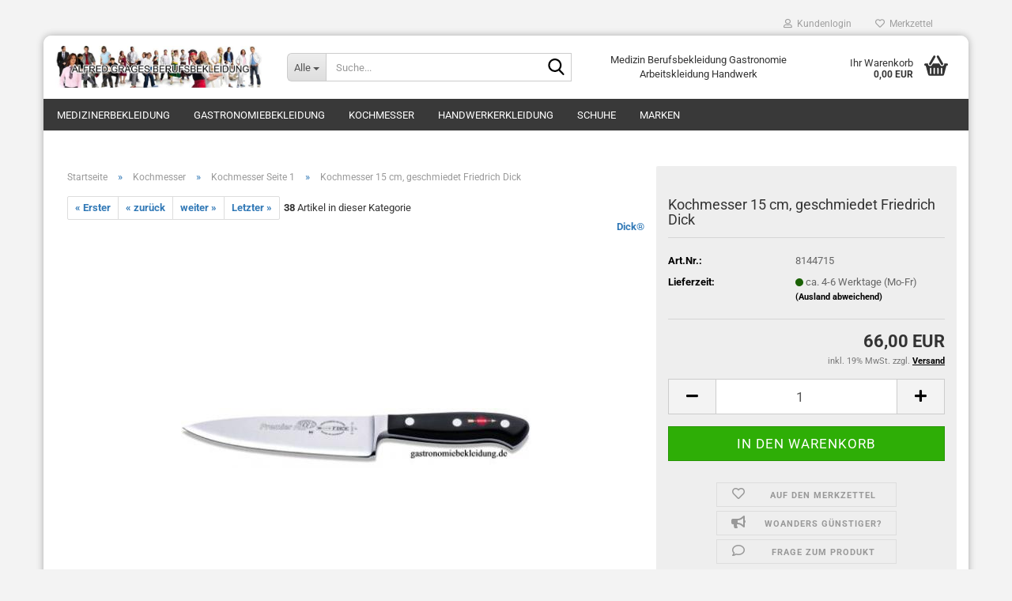

--- FILE ---
content_type: text/html; charset=utf-8
request_url: https://www.gluecksburger.de/product_info.php?info=p61_kochmesser-15-cm--geschmiedet-f--dick.html
body_size: 32694
content:





	<!DOCTYPE html>
	<html xmlns="http://www.w3.org/1999/xhtml" dir="ltr" lang="de">
		
			<head>
				
					
					<!--

					=========================================================
					Shopsoftware by Gambio GmbH (c) 2005-2023 [www.gambio.de]
					=========================================================

					Gambio GmbH offers you highly scalable E-Commerce-Solutions and Services.
					The Shopsoftware is redistributable under the GNU General Public License (Version 2) [http://www.gnu.org/licenses/gpl-2.0.html].
					based on: E-Commerce Engine Copyright (c) 2006 xt:Commerce, created by Mario Zanier & Guido Winger and licensed under GNU/GPL.
					Information and contribution at http://www.xt-commerce.com

					=========================================================
					Please visit our website: www.gambio.de
					=========================================================

					-->
				

                

	

                    
                

				
					<meta name="viewport" content="width=device-width, initial-scale=1, minimum-scale=1.0" />
				

				
					<meta http-equiv="Content-Type" content="text/html; charset=utf-8" />
		<meta name="language" content="de" />
		<meta name='copyright' content='Alfred Grages GmbH' />
		<meta property='og:type' content='website'/>
		<meta name="keywords" content="Kochmesser 15 cm, geschmiedet F.Dick" />
		<meta name="description" content="Kochmesser 15 cm, geschmiedet Friedrich Dick,Kochmesser,Premier Plus" />
		<title>Kochmesser 15 cm, geschmiedet Friedrich Dick</title>
		<meta property="og:title" content="Kochmesser 15 cm, geschmiedet Friedrich Dick" />
		<meta property="og:site_name" content="Berufsbekleidung Alfred Grages Berufskleidung" />
		<meta property="og:locale" content="de_DE" />
		<meta property="og:type" content="product" />
		<meta property="og:description" content="Kochmesser 15 cm, geschmiedet Friedrich Dick,Kochmesser,Premier Plus" />
		<meta property="og:image" content="https://www.gluecksburger.de/images/product_images/info_images/81447-15.jpg" />

				

								
									

				
					<base href="https://www.gluecksburger.de/" />
				

				
											
							<link rel="shortcut icon" href="https://www.gluecksburger.de/images/logos/favicon.ico" type="image/x-icon" />
						
									

				
											
							<link rel="apple-touch-icon" href="https://www.gluecksburger.de/images/logos/favicon.png" />
						
									

				
											
							<link id="main-css" type="text/css" rel="stylesheet" href="public/theme/styles/system/main.min.css?bust=1759171730" />
						
									

				
					<meta name="robots" content="index,follow" />
		<link rel="canonical" href="https://www.gluecksburger.de/product_info.php?info=p61_kochmesser-15-cm--geschmiedet-friedrich-dick.html" />
		<meta property="og:url" content="https://www.gluecksburger.de/product_info.php?info=p61_kochmesser-15-cm--geschmiedet-friedrich-dick.html">
		
				

				
									

				
									

			</head>
		
		
			<body class="page-product-info"
				  data-gambio-namespace="https://www.gluecksburger.de/public/theme/javascripts/system"
				  data-jse-namespace="https://www.gluecksburger.de/JSEngine/build"
				  data-gambio-controller="initialize"
				  data-gambio-widget="input_number responsive_image_loader transitions header image_maps modal history dropdown core_workarounds anchor"
				  data-input_number-separator=","
					>

				
					
				

				
									

				
									
		




	



	
		<div id="outer-wrapper" >
			
				<header id="header" class="navbar">
					
	





	<div id="topbar-container">
						
		
					

		
			<div class="navbar-topbar">
				
					<nav data-gambio-widget="menu link_crypter" data-menu-switch-element-position="false" data-menu-events='{"desktop": ["click"], "mobile": ["click"]}' data-menu-ignore-class="dropdown-menu">
						<ul class="nav navbar-nav navbar-right" data-menu-replace="partial">

                            <li class="navbar-topbar-item">
                                <ul id="secondaryNavigation" class="nav navbar-nav ignore-menu">
                                                                    </ul>

                                <script id="secondaryNavigation-menu-template" type="text/mustache">
                                    
                                        <ul id="secondaryNavigation" class="nav navbar-nav">
                                            <li v-for="(item, index) in items" class="navbar-topbar-item hidden-xs content-manager-item">
                                                <a href="javascript:;" :title="item.title" @click="goTo(item.content)">
                                                    <span class="fa fa-arrow-circle-right visble-xs-block"></span>
                                                    {{item.title}}
                                                </a>
                                            </li>
                                        </ul>
                                    
                                </script>
                            </li>

							
															

							
															

							
															

							
															

							
															

							
							
																	
										<li class="dropdown navbar-topbar-item first">
											<a title="Anmeldung" href="/product_info.php?info=p61_kochmesser-15-cm--geschmiedet-f--dick.html#" class="dropdown-toggle" data-toggle-hover="dropdown" role="button" aria-label="Kundenlogin">
												
																											
															<span class="fa fa-user-o"></span>
														
																									

												&nbsp;Kundenlogin
											</a>
											




	<ul class="dropdown-menu dropdown-menu-login arrow-top">
		
			<li class="arrow"></li>
		
		
		
			<li class="dropdown-header hidden-xs">Kundenlogin</li>
		
		
		
			<li>
				<form action="https://www.gluecksburger.de/login.php?action=process" method="post" class="form-horizontal">
					<input type="hidden" name="return_url" value="https://www.gluecksburger.de/product_info.php?info=p61_kochmesser-15-cm--geschmiedet-f--dick.html">
					<input type="hidden" name="return_url_hash" value="33c18f26cbed26e9f4057584ed6f38e2faffa57f5fa3c91694e44139015ff7e7">
					
						<div class="form-group">
                            <label for="box-login-dropdown-login-username" class="form-control sr-only">E-Mail</label>
							<input autocomplete="username" type="email" id="box-login-dropdown-login-username" oninvalid="this.setCustomValidity('Bitte geben Sie eine korrekte Emailadresse ein.')" class="form-control" placeholder="E-Mail" name="email_address" />
						</div>
					
					
                        <div class="form-group password-form-field" data-gambio-widget="show_password">
                            <label for="box-login-dropdown-login-password" class="form-control sr-only">Passwort</label>
                            <input autocomplete="current-password" type="password" id="box-login-dropdown-login-password" class="form-control" placeholder="Passwort" name="password" />
                            <button class="btn show-password hidden" type="button">
                                <i class="fa fa-eye" aria-hidden="true"></i>
                                <span class="sr-only">Toggle Password View</span>
                            </button>
                        </div>
					
					
						<div class="dropdown-footer row">
							
	
								
									<input type="submit" class="btn btn-primary btn-block" value="Anmelden" />
								
								<ul>
									
										<li>
											<a title="Konto erstellen" href="https://www.gluecksburger.de/shop.php?do=CreateRegistree">
												Konto erstellen
											</a>
										</li>
									
									
										<li>
											<a title="Passwort vergessen?" href="https://www.gluecksburger.de/password_double_opt.php">
												Passwort vergessen?
											</a>
										</li>
									
								</ul>
							
	

	
						</div>
					
				</form>
			</li>
		
	</ul>


										</li>
									
															

							
																	
										<li class="navbar-topbar-item">
											<a href="https://www.gluecksburger.de/wish_list.php" title="Merkzettel anzeigen" aria-label="Merkzettel">
												
																											
															<span class="fa fa-heart-o"></span>
														
																									

												&nbsp;Merkzettel
											</a>
										</li>
									
															

							
						</ul>
					</nav>
				
			</div>
		
	</div>




	<div class="inside">

		<div class="row">

		
												
			<div class="navbar-header" data-gambio-widget="mobile_menu">
									
							
		<div id="navbar-brand" class="navbar-brand">
			<a href="https://www.gluecksburger.de/" title="Berufsbekleidung Alfred Grages Berufskleidung">
				<img id="main-header-logo" class="img-responsive" src="https://www.gluecksburger.de/images/logos/berufsbekleidung-grages_logo.jpg" alt="Berufsbekleidung Alfred Grages Berufskleidung-Logo">
			</a>
		</div>
	
					
								
					
	
	
			
	
		<button type="button" class="navbar-toggle" aria-label="navigationbar toggle button" data-mobile_menu-target="#categories .navbar-collapse"
		        data-mobile_menu-body-class="categories-open" data-mobile_menu-toggle-content-visibility>
			<img src="public/theme/images/svgs/bars.svg" class="gx-menu svg--inject" alt="menu bars icon">
		</button>
	
	
	
		<button type="button" class="navbar-toggle cart-icon" data-mobile_menu-location="shopping_cart.php">
			<img src="public/theme/images/svgs/basket.svg" class="gx-cart-basket svg--inject" alt="shopping cart icon">
			<span class="cart-products-count hidden">
				0
			</span>
		</button>
	
	
			
			<button type="button" class="navbar-toggle" aria-label="searchbar toggle button" data-mobile_menu-target=".navbar-search" data-mobile_menu-body-class="search-open"
					data-mobile_menu-toggle-content-visibility>
				<img src="public/theme/images/svgs/search.svg" class="gx-search svg--inject" alt="search icon">
			</button>
		
	
				
			</div>
		

		
							






	<div class="navbar-search collapse">

		
						<p class="navbar-search-header dropdown-header">Suche</p>
		

		
			<form role="search" action="advanced_search_result.php" method="get" data-gambio-widget="live_search">

				<div class="navbar-search-input-group input-group">
					<div class="navbar-search-input-group-btn input-group-btn custom-dropdown" data-dropdown-trigger-change="false" data-dropdown-trigger-no-change="false">

						
							<button aria-label="Suche..." type="button" class="btn btn-default dropdown-toggle" data-toggle="dropdown" aria-haspopup="true" aria-expanded="false">
								<span class="dropdown-name">Alle</span> <span class="caret"></span>
							</button>
						

						
															
									<ul class="dropdown-menu">
																				
												<li><a href="#" data-rel="0">Alle</a></li>
											
																							
													<li><a href="#" data-rel="81">Medizinerbekleidung</a></li>
												
																							
													<li><a href="#" data-rel="6">Gastronomiebekleidung</a></li>
												
																							
													<li><a href="#" data-rel="2">Kochmesser</a></li>
												
																							
													<li><a href="#" data-rel="109">Handwerkerkleidung</a></li>
												
																							
													<li><a href="#" data-rel="43">Schuhe</a></li>
												
																							
													<li><a href="#" data-rel="284">Marken</a></li>
												
																														</ul>
								
													

						
															
                                    <label for="top-search-button-categories-id" class="sr-only">Alle</label>
									<select id="top-search-button-categories-id" name="categories_id">
										<option value="0">Alle</option>
																																	
													<option value="81">Medizinerbekleidung</option>
												
																							
													<option value="6">Gastronomiebekleidung</option>
												
																							
													<option value="2">Kochmesser</option>
												
																							
													<option value="109">Handwerkerkleidung</option>
												
																							
													<option value="43">Schuhe</option>
												
																							
													<option value="284">Marken</option>
												
																														</select>
								
													

					</div>
					<input type="text" id="search-field-input" name="keywords" placeholder="Suche..." class="form-control search-input" autocomplete="off" />
					
					<button aria-label="Suche..." type="submit" class="form-control-feedback">
						<img src="public/theme/images/svgs/search.svg" class="gx-search-input svg--inject" alt="search icon">
					</button>
					

                    <label for="search-field-input" class="control-label sr-only">Suche...</label>
					

				</div>


									<input type="hidden" value="1" name="inc_subcat" />
				
				
					<div class="navbar-search-footer visible-xs-block">
						
							<button class="btn btn-primary btn-block" type="submit">
								Suche...
							</button>
						
						
							<a href="advanced_search.php" class="btn btn-default btn-block" title="Erweiterte Suche">
								Erweiterte Suche
							</a>
						
					</div>
				

				<div class="search-result-container"></div>

			</form>
		
	</div>


					

		
							
					
	<div class="custom-container">
		
			<div class="inside">
				
											
							<p>
	Medizin Berufsbekleidung Gastronomie Arbeitskleidung Handwerk
</p>

						
									
			</div>
		
	</div>
				
					

		
    		<!-- layout_header honeygrid -->
							
					


	<nav id="cart-container" class="navbar-cart" data-gambio-widget="menu cart_dropdown" data-menu-switch-element-position="false">
		
			<ul class="cart-container-inner">
				
					<li>
						<a href="https://www.gluecksburger.de/shopping_cart.php" class="dropdown-toggle">
							
								<img src="public/theme/images/svgs/basket.svg" alt="shopping cart icon" class="gx-cart-basket svg--inject">
								<span class="cart">
									Ihr Warenkorb<br />
									<span class="products">
										0,00 EUR
									</span>
								</span>
							
							
																	<span class="cart-products-count hidden">
										
									</span>
															
						</a>

						
							



	<ul class="dropdown-menu arrow-top cart-dropdown cart-empty">
		
			<li class="arrow"></li>
		
	
		
					
	
		
			<li class="cart-dropdown-inside">
		
				
									
				
									
						<div class="cart-empty">
							Sie haben noch keine Artikel in Ihrem Warenkorb.
						</div>
					
								
			</li>
		
	</ul>
						
					</li>
				
			</ul>
		
	</nav>

				
					

		</div>

	</div>









	<noscript>
		<div class="alert alert-danger noscript-notice" role="alert">
			JavaScript ist in Ihrem Browser deaktiviert. Aktivieren Sie JavaScript, um alle Funktionen des Shops nutzen und alle Inhalte sehen zu können.
		</div>
	</noscript>



			
						


	<div id="categories">
		<div class="navbar-collapse collapse">
			
				<nav class="navbar-default navbar-categories" data-gambio-widget="menu">
					
						<ul class="level-1 nav navbar-nav">
                             
															
									<li class="dropdown level-1-child" data-id="81">
										
											<a class="dropdown-toggle" href="https://www.gluecksburger.de/?cat=c81_Medizinerbekleidung-Medizinerbekleidung.html" title="Medizinerbekleidung">
												
													Medizinerbekleidung
												
																							</a>
										
										
										
																							
													<ul data-level="2" class="level-2 dropdown-menu dropdown-menu-child">
														
															<li class="enter-category hidden-sm hidden-md hidden-lg show-more">
																
																	<a class="dropdown-toggle" href="https://www.gluecksburger.de/?cat=c81_Medizinerbekleidung-Medizinerbekleidung.html" title="Medizinerbekleidung">
																		
																			Medizinerbekleidung anzeigen
																		
																	</a>
																
															</li>
														
														
																																																																																																																																																																																																																																																																																																																																																																																																																																																																																																																																																																																																																																																																																																																																																																																																																																																																																																																																																																																																																											
																													
																															
																	<li class="level-2-child">
																		<a href="https://www.gluecksburger.de/?cat=c97_Arztmantel---Arztkittel-Herren-arztmantel-arztkittel-visitenmantel.html" title="Arztmantel & Arztkittel Herren">
																			Arztmantel & Arztkittel Herren
																		</a>
																																			</li>
																
																															
																	<li class="dropdown level-2-child">
																		<a href="https://www.gluecksburger.de/?cat=c161_Arztkittel-Damen-weiss-Damen-Arztmantel-Damen-Berufsmantel-weiss.html" title="Arztkittel Damen weiss">
																			Arztkittel Damen weiss
																		</a>
																																					<ul  data-level="3" class="level-3 dropdown-menu dropdown-menu-child">
																				<li class="enter-category">
																					<a href="https://www.gluecksburger.de/?cat=c161_Arztkittel-Damen-weiss-Damen-Arztmantel-Damen-Berufsmantel-weiss.html" title="Arztkittel Damen weiss" class="dropdown-toggle">
																						Arztkittel Damen weiss anzeigen
																					</a>
																				</li>
																																									
																						<li class="level-3-child">
																							<a href="https://www.gluecksburger.de/?cat=c93_Damen-Arztmantel-langarm-weiss-Damen-arztmantel-weiss-arztkittel-damen.html" title="Damen Arztmantel langarm weiss">
																								Damen Arztmantel langarm weiss
																							</a>
																						</li>
																					
																																									
																						<li class="level-3-child">
																							<a href="https://www.gluecksburger.de/?cat=c94_Damen-Arztmantel-kurzarm-weiss-visitenmantel-damen-arztkittel-kurzarm.html" title="Damen-Arztmantel kurzarm weiss">
																								Damen-Arztmantel kurzarm weiss
																							</a>
																						</li>
																					
																																							</ul>
																																			</li>
																
																															
																	<li class="level-2-child">
																		<a href="https://www.gluecksburger.de/?cat=c95_Laborkittel-Rueckenverschluss-Laborkittel-Rueckenverschluss.html" title="Laborkittel Rückenverschluss">
																			Laborkittel Rückenverschluss
																		</a>
																																			</li>
																
																															
																	<li class="dropdown level-2-child">
																		<a href="https://www.gluecksburger.de/?cat=c160_Kasacks-kasack-pflege-kasacks-berufsbekleidung.html" title="Kasacks">
																			Kasacks
																		</a>
																																					<ul  data-level="3" class="level-3 dropdown-menu dropdown-menu-child">
																				<li class="enter-category">
																					<a href="https://www.gluecksburger.de/?cat=c160_Kasacks-kasack-pflege-kasacks-berufsbekleidung.html" title="Kasacks" class="dropdown-toggle">
																						Kasacks anzeigen
																					</a>
																				</li>
																																									
																						<li class="level-3-child">
																							<a href="https://www.gluecksburger.de/?cat=c91_Schlupfkasack-Schlupfkasacks--schlupfkasack.html" title="Schlupfkasack">
																								Schlupfkasack
																							</a>
																						</li>
																					
																																									
																						<li class="level-3-child">
																							<a href="https://www.gluecksburger.de/?cat=c86_Kasack-kurzarm-Kasacks-1-2-Arm.html" title="Kasack kurzarm">
																								Kasack kurzarm
																							</a>
																						</li>
																					
																																									
																						<li class="level-3-child">
																							<a href="https://www.gluecksburger.de/?cat=c87_Kasacks-3-4-Arm-Kasacks-3-4-Arm.html" title="Kasacks 3/4 Arm">
																								Kasacks 3/4 Arm
																							</a>
																						</li>
																					
																																									
																						<li class="level-3-child">
																							<a href="https://www.gluecksburger.de/?cat=c85_Kasacks-langarm-Kasacks-1-1-Arm.html" title="Kasacks langarm">
																								Kasacks langarm
																							</a>
																						</li>
																					
																																									
																						<li class="level-3-child">
																							<a href="https://www.gluecksburger.de/?cat=c90_Kasacks-ohne-Arm-Kasacks-ohne-Arm.html" title="Kasacks ohne Arm">
																								Kasacks ohne Arm
																							</a>
																						</li>
																					
																																									
																						<li class="level-3-child">
																							<a href="https://www.gluecksburger.de/?cat=c89_Herren-Kasacks---Unisex-Kasack-Herren-Kasacks-Unisex-Kasacks.html" title="Herren-Kasacks / Unisex Kasack">
																								Herren-Kasacks / Unisex Kasack
																							</a>
																						</li>
																					
																																							</ul>
																																			</li>
																
																															
																	<li class="dropdown level-2-child">
																		<a href="https://www.gluecksburger.de/?cat=c84_Damenhosen-Medizin---Pflege-Damenhosen-Medizin-Pflege.html" title="Damenhosen Medizin & Pflege">
																			Damenhosen Medizin & Pflege
																		</a>
																																					<ul  data-level="3" class="level-3 dropdown-menu dropdown-menu-child">
																				<li class="enter-category">
																					<a href="https://www.gluecksburger.de/?cat=c84_Damenhosen-Medizin---Pflege-Damenhosen-Medizin-Pflege.html" title="Damenhosen Medizin & Pflege" class="dropdown-toggle">
																						Damenhosen Medizin & Pflege anzeigen
																					</a>
																				</li>
																																									
																						<li class="level-3-child">
																							<a href="https://www.gluecksburger.de/?cat=c278_Schlupfhosen-Damen-damen-schlupfhosen-gummizug.html" title="Schlupfhosen Damen">
																								Schlupfhosen Damen
																							</a>
																						</li>
																					
																																							</ul>
																																			</li>
																
																															
																	<li class="level-2-child">
																		<a href="https://www.gluecksburger.de/?cat=c98_Arzthosen---Arbeitshosen-weiss---farbig-Arzthosen.html" title="Arzthosen - Arbeitshosen weiß & farbig">
																			Arzthosen - Arbeitshosen weiß & farbig
																		</a>
																																			</li>
																
																															
																	<li class="dropdown level-2-child">
																		<a href="https://www.gluecksburger.de/?cat=c126_Damenblusen-Damenblusen-Arbeitskleidung.html" title="Damenblusen">
																			Damenblusen
																		</a>
																																					<ul  data-level="3" class="level-3 dropdown-menu dropdown-menu-child">
																				<li class="enter-category">
																					<a href="https://www.gluecksburger.de/?cat=c126_Damenblusen-Damenblusen-Arbeitskleidung.html" title="Damenblusen" class="dropdown-toggle">
																						Damenblusen anzeigen
																					</a>
																				</li>
																																									
																						<li class="level-3-child">
																							<a href="https://www.gluecksburger.de/?cat=c232_Berufsbekleidung-Blusen-Damen-langarm-berufsbekleidung-blusen-weiss-arbeitskleidung.html" title="Berufsbekleidung Blusen Damen langarm">
																								Berufsbekleidung Blusen Damen langarm
																							</a>
																						</li>
																					
																																									
																						<li class="level-3-child">
																							<a href="https://www.gluecksburger.de/?cat=c226_Berufsbekleidung-Blusen-Damen-3-4-Arm-berufsbekleidung-blusen-damen-weiss-schwarz.html" title="Berufsbekleidung Blusen Damen 3/4 Arm">
																								Berufsbekleidung Blusen Damen 3/4 Arm
																							</a>
																						</li>
																					
																																									
																						<li class="level-3-child">
																							<a href="https://www.gluecksburger.de/?cat=c225_Berufsbekleidung-Blusen-Damen-kurzarm-berufsbekleidung-blusen-kurzarm-damen-weiss-schwarz.html" title="Berufsbekleidung Blusen Damen kurzarm">
																								Berufsbekleidung Blusen Damen kurzarm
																							</a>
																						</li>
																					
																																							</ul>
																																			</li>
																
																															
																	<li class="dropdown level-2-child">
																		<a href="https://www.gluecksburger.de/?cat=c128_Arzthemden-Arzthemden-Kellnerhemden-128.html" title="Arzthemden">
																			Arzthemden
																		</a>
																																					<ul  data-level="3" class="level-3 dropdown-menu dropdown-menu-child">
																				<li class="enter-category">
																					<a href="https://www.gluecksburger.de/?cat=c128_Arzthemden-Arzthemden-Kellnerhemden-128.html" title="Arzthemden" class="dropdown-toggle">
																						Arzthemden anzeigen
																					</a>
																				</li>
																																									
																						<li class="level-3-child">
																							<a href="https://www.gluecksburger.de/?cat=c221_Arzthemden-kurzarm-arzthemden-kurzarm-weiss-baumwolle-arzthemden-stehkragen.html" title="Arzthemden kurzarm">
																								Arzthemden kurzarm
																							</a>
																						</li>
																					
																																									
																						<li class="level-3-child">
																							<a href="https://www.gluecksburger.de/?cat=c222_Arzthemden-langarm-arzthemden-weiss-baumwolle.html" title="Arzthemden langarm">
																								Arzthemden langarm
																							</a>
																						</li>
																					
																																							</ul>
																																			</li>
																
																															
																	<li class="dropdown level-2-child">
																		<a href="https://www.gluecksburger.de/?cat=c127_Poloshirts--Shirts-T-Shirts-berufsbekleidung-Poloshirt.html" title="Poloshirts, Shirts">
																			Poloshirts, Shirts
																		</a>
																																					<ul  data-level="3" class="level-3 dropdown-menu dropdown-menu-child">
																				<li class="enter-category">
																					<a href="https://www.gluecksburger.de/?cat=c127_Poloshirts--Shirts-T-Shirts-berufsbekleidung-Poloshirt.html" title="Poloshirts, Shirts" class="dropdown-toggle">
																						Poloshirts, Shirts anzeigen
																					</a>
																				</li>
																																									
																						<li class="level-3-child">
																							<a href="https://www.gluecksburger.de/?cat=c219_Berufsbekleidung-Poloshirt-Damen-und-Herren-berufsbekleidung-poloshirt-weiss-farbig-medizin-pflege.html" title="Berufsbekleidung Poloshirt Damen und Herren">
																								Berufsbekleidung Poloshirt Damen und Herren
																							</a>
																						</li>
																					
																																									
																						<li class="level-3-child">
																							<a href="https://www.gluecksburger.de/?cat=c220_Berufsbekleidung-T-Shirt-und-Shirts-Damen-und-Herren-Berufsbekleidung-T-Shirt-Shirts-weiss-farbig-Damen-Herren.html" title="Berufsbekleidung T-Shirt und Shirts Damen und Herren">
																								Berufsbekleidung T-Shirt und Shirts Damen und Herren
																							</a>
																						</li>
																					
																																							</ul>
																																			</li>
																
																															
																	<li class="dropdown level-2-child">
																		<a href="https://www.gluecksburger.de/?cat=c159_HACCP-Bekleidung-HACCP-Bekleidung-DIN-10524.html" title="HACCP Bekleidung">
																			HACCP Bekleidung
																		</a>
																																					<ul  data-level="3" class="level-3 dropdown-menu dropdown-menu-child">
																				<li class="enter-category">
																					<a href="https://www.gluecksburger.de/?cat=c159_HACCP-Bekleidung-HACCP-Bekleidung-DIN-10524.html" title="HACCP Bekleidung" class="dropdown-toggle">
																						HACCP Bekleidung anzeigen
																					</a>
																				</li>
																																									
																						<li class="level-3-child">
																							<a href="https://www.gluecksburger.de/?cat=c189_HACCP-Kittel-haccp-kittel-berufsbekleidung-haccp.html" title="HACCP Kittel">
																								HACCP Kittel
																							</a>
																						</li>
																					
																																									
																						<li class="level-3-child">
																							<a href="https://www.gluecksburger.de/?cat=c188_HACCP-Jacken-haccp-jacken-berufsbekleidung-haccp.html" title="HACCP Jacken">
																								HACCP Jacken
																							</a>
																						</li>
																					
																																									
																						<li class="level-3-child">
																							<a href="https://www.gluecksburger.de/?cat=c187_HACCP-Hosen-haccp-hosen.html" title="HACCP Hosen">
																								HACCP Hosen
																							</a>
																						</li>
																					
																																									
																						<li class="level-3-child">
																							<a href="https://www.gluecksburger.de/?cat=c186_HACCP-Latzhosen-haccp-latzhose.html" title="HACCP Latzhosen">
																								HACCP Latzhosen
																							</a>
																						</li>
																					
																																									
																						<li class="level-3-child">
																							<a href="https://www.gluecksburger.de/?cat=c190_HACCP-Overalls-haccp-overalls-haccp-bekleidung.html" title="HACCP Overalls">
																								HACCP Overalls
																							</a>
																						</li>
																					
																																									
																						<li class="level-3-child">
																							<a href="https://www.gluecksburger.de/?cat=c191_HACCP-Shirts-haccp-shirt-berufsbekleidung-haccp.html" title="HACCP Shirts">
																								HACCP Shirts
																							</a>
																						</li>
																					
																																							</ul>
																																			</li>
																
																															
																	<li class="level-2-child">
																		<a href="https://www.gluecksburger.de/?cat=c88_Fleecejacken---Sweatjacken-Fleecejacken-berufsbekleidung-Sweatjacken.html" title="Fleecejacken & Sweatjacken">
																			Fleecejacken & Sweatjacken
																		</a>
																																			</li>
																
																															
																	<li class="level-2-child">
																		<a href="https://www.gluecksburger.de/?cat=c106_Einwegbekleidung-Einwegbekleidung.html" title="Einwegbekleidung">
																			Einwegbekleidung
																		</a>
																																			</li>
																
																															
																	<li class="dropdown level-2-child">
																		<a href="https://www.gluecksburger.de/?cat=c138_Empfangskleidung-Empfangskleidung.html" title="Empfangskleidung">
																			Empfangskleidung
																		</a>
																																					<ul  data-level="3" class="level-3 dropdown-menu dropdown-menu-child">
																				<li class="enter-category">
																					<a href="https://www.gluecksburger.de/?cat=c138_Empfangskleidung-Empfangskleidung.html" title="Empfangskleidung" class="dropdown-toggle">
																						Empfangskleidung anzeigen
																					</a>
																				</li>
																																									
																						<li class="level-3-child">
																							<a href="https://www.gluecksburger.de/?cat=c139_Damen-Empfangskleidung-Damen-Empfangskleidung.html" title="Damen-Empfangskleidung">
																								Damen-Empfangskleidung
																							</a>
																						</li>
																					
																																									
																						<li class="level-3-child">
																							<a href="https://www.gluecksburger.de/?cat=c141_Herren-Empfangskleidung-Herren-Empfangskleidung.html" title="Herren-Empfangskleidung">
																								Herren-Empfangskleidung
																							</a>
																						</li>
																					
																																									
																						<li class="level-3-child">
																							<a href="https://www.gluecksburger.de/?cat=c146_Krawatten-Tuecher-Krawatten-Tuecher-146.html" title="Krawatten/Tücher">
																								Krawatten/Tücher
																							</a>
																						</li>
																					
																																									
																						<li class="level-3-child">
																							<a href="https://www.gluecksburger.de/?cat=c147_Pullover--Pullunder--Strickjacken-Pullover-Pullunder-Strickjacken-von-Greiff-Berufsbekleidung-Grages-Berufskleidung-147.html" title="Pullover, Pullunder, Strickjacken">
																								Pullover, Pullunder, Strickjacken
																							</a>
																						</li>
																					
																																									
																						<li class="level-3-child">
																							<a href="https://www.gluecksburger.de/?cat=c148_Schleifen---Fliegen-Schleifen---Fliegen-148.html" title="Schleifen & Fliegen">
																								Schleifen & Fliegen
																							</a>
																						</li>
																					
																																							</ul>
																																			</li>
																
																															
																	<li class="level-2-child">
																		<a href="https://www.gluecksburger.de/?cat=c100_Winterjacken---Wetterschutzjacken-Winterjacken-Berufsbekleidung-Wetterschutzjacken.html" title="Winterjacken & Wetterschutzjacken">
																			Winterjacken & Wetterschutzjacken
																		</a>
																																			</li>
																
																															
																	<li class="level-2-child">
																		<a href="https://www.gluecksburger.de/?cat=c162_Guertel--Hosenguertel-Berufsbekleidung-Guertel-Arbeitskleidung.html" title="Gürtel, Hosengürtel">
																			Gürtel, Hosengürtel
																		</a>
																																			</li>
																
																															
																	<li class="level-2-child">
																		<a href="https://www.gluecksburger.de/?cat=c280_Berufsbekleidung-Kindergroessen-berufsbekleidung-kindergroessen-arbeitskleidung.html" title="Berufsbekleidung Kindergrößen">
																			Berufsbekleidung Kindergrößen
																		</a>
																																			</li>
																
																													
																												
														
															<li class="enter-category hidden-more hidden-xs">
																<a class="dropdown-toggle col-xs-6"
																   href="https://www.gluecksburger.de/?cat=c81_Medizinerbekleidung-Medizinerbekleidung.html"
																   title="Medizinerbekleidung">Medizinerbekleidung anzeigen</a>
							
																<span class="close-menu-container col-xs-6">
																	<span class="close-flyout">
																		<i class="fa fa-close"></i>
																	</span>
																</span>
															</li>
														
													
													</ul>
												
																					
										
									</li>
								
															
									<li class="dropdown level-1-child" data-id="6">
										
											<a class="dropdown-toggle" href="https://www.gluecksburger.de/?cat=c6_Gastronomiebekleidung-Gastronomiebekleidung-berufsbekleidung-gastronomie-kochkleidung.html" title="Gastronomiebekleidung">
												
													Gastronomiebekleidung
												
																							</a>
										
										
										
																							
													<ul data-level="2" class="level-2 dropdown-menu dropdown-menu-child">
														
															<li class="enter-category hidden-sm hidden-md hidden-lg show-more">
																
																	<a class="dropdown-toggle" href="https://www.gluecksburger.de/?cat=c6_Gastronomiebekleidung-Gastronomiebekleidung-berufsbekleidung-gastronomie-kochkleidung.html" title="Gastronomiebekleidung">
																		
																			Gastronomiebekleidung anzeigen
																		
																	</a>
																
															</li>
														
														
																																																																																																																																																																																																																																																																																																																																																																																																																																																																																																																																																																																																																																																																																																																																																																											
																													
																															
																	<li class="dropdown level-2-child">
																		<a href="https://www.gluecksburger.de/?cat=c124_Kochbekleidung---Berufsbekleidung-Koch-Kochbekleidung-guenstig.html" title="Kochbekleidung - Berufsbekleidung Koch">
																			Kochbekleidung - Berufsbekleidung Koch
																		</a>
																																					<ul  data-level="3" class="level-3 dropdown-menu dropdown-menu-child">
																				<li class="enter-category">
																					<a href="https://www.gluecksburger.de/?cat=c124_Kochbekleidung---Berufsbekleidung-Koch-Kochbekleidung-guenstig.html" title="Kochbekleidung - Berufsbekleidung Koch" class="dropdown-toggle">
																						Kochbekleidung - Berufsbekleidung Koch anzeigen
																					</a>
																				</li>
																																									
																						<li class="level-3-child">
																							<a href="https://www.gluecksburger.de/?cat=c8_Kochjacken-Kochjacken-Kochjacke-8.html" title="Kochjacken">
																								Kochjacken
																							</a>
																						</li>
																					
																																									
																						<li class="level-3-child">
																							<a href="https://www.gluecksburger.de/?cat=c7_Kochhosen-Kochhosen-Kochhose.html" title="Kochhosen">
																								Kochhosen
																							</a>
																						</li>
																					
																																									
																						<li class="level-3-child">
																							<a href="https://www.gluecksburger.de/?cat=c60_Kochknoepfe--Halstuecher--etc--Kochknoepfe-Kugelknoepfe-Knopfleisten-Halstuecher.html" title="Kochknöpfe, Halstücher, etc.">
																								Kochknöpfe, Halstücher, etc.
																							</a>
																						</li>
																					
																																									
																						<li class="level-3-child">
																							<a href="https://www.gluecksburger.de/?cat=c480_Kuechenschuhe-Kochschuhe-kuechenschuhe-damen-herren.html" title="Küchenschuhe Kochschuhe">
																								Küchenschuhe Kochschuhe
																							</a>
																						</li>
																					
																																									
																						<li class="level-3-child">
																							<a href="https://www.gluecksburger.de/?cat=c9_Kochmuetzen-Kochhut-kochmuetze-kochhut.html" title="Kochmützen Kochhut">
																								Kochmützen Kochhut
																							</a>
																						</li>
																					
																																							</ul>
																																			</li>
																
																															
																	<li class="dropdown level-2-child">
																		<a href="https://www.gluecksburger.de/?cat=c125_Servicebekleidung---Businesskleidung-Servicebekleidung-Businesskleidung-Gastronomie.html" title="Servicebekleidung & Businesskleidung">
																			Servicebekleidung & Businesskleidung
																		</a>
																																					<ul  data-level="3" class="level-3 dropdown-menu dropdown-menu-child">
																				<li class="enter-category">
																					<a href="https://www.gluecksburger.de/?cat=c125_Servicebekleidung---Businesskleidung-Servicebekleidung-Businesskleidung-Gastronomie.html" title="Servicebekleidung & Businesskleidung" class="dropdown-toggle">
																						Servicebekleidung & Businesskleidung anzeigen
																					</a>
																				</li>
																																									
																						<li class="level-3-child">
																							<a href="https://www.gluecksburger.de/?cat=c67_Corporate-Wear-Damen-Corporate-Wear-Damen.html" title="Corporate Wear Damen">
																								Corporate Wear Damen
																							</a>
																						</li>
																					
																																									
																						<li class="level-3-child">
																							<a href="https://www.gluecksburger.de/?cat=c68_Corporate-Wear-Herren-Corporate-Wear-Herren.html" title="Corporate Wear Herren">
																								Corporate Wear Herren
																							</a>
																						</li>
																					
																																									
																						<li class="level-3-child">
																							<a href="https://www.gluecksburger.de/?cat=c78_Damen-Hosen-Berufsbekleidung-Gastronomie-Hotel-Damen-Hosen-Service.html" title="Damen-Hosen">
																								Damen-Hosen
																							</a>
																						</li>
																					
																																									
																						<li class="level-3-child">
																							<a href="https://www.gluecksburger.de/?cat=c75_Damen-Roecke-Damen-Roecke.html" title="Damen-Röcke">
																								Damen-Röcke
																							</a>
																						</li>
																					
																																									
																						<li class="level-3-child">
																							<a href="https://www.gluecksburger.de/?cat=c70_Damenblusen-Damenblusen.html" title="Damenblusen">
																								Damenblusen
																							</a>
																						</li>
																					
																																									
																						<li class="level-3-child">
																							<a href="https://www.gluecksburger.de/?cat=c73_Kellnerboersen--Kassierhalfter-kellnernboerse-kassierhalfter-kellnerportmonee.html" title="Kellnerbörsen, Kassierhalfter">
																								Kellnerbörsen, Kassierhalfter
																							</a>
																						</li>
																					
																																									
																						<li class="level-3-child">
																							<a href="https://www.gluecksburger.de/?cat=c79_Kellnerhosen-Kellnerhosen.html" title="Kellnerhosen">
																								Kellnerhosen
																							</a>
																						</li>
																					
																																									
																						<li class="level-3-child">
																							<a href="https://www.gluecksburger.de/?cat=c483_Kellnerschuhe---Serviceschuhe-kellnerschuhe-serviceschuhe.html" title="Kellnerschuhe & Serviceschuhe">
																								Kellnerschuhe & Serviceschuhe
																							</a>
																						</li>
																					
																																									
																						<li class="level-3-child">
																							<a href="https://www.gluecksburger.de/?cat=c99_Krawatten-Tuecher-Krawatten-Tuecher.html" title="Krawatten/Tücher">
																								Krawatten/Tücher
																							</a>
																						</li>
																					
																																									
																						<li class="level-3-child">
																							<a href="https://www.gluecksburger.de/?cat=c74_Oberhemden-Arzthemden-Kellnerhemden.html" title="Oberhemden">
																								Oberhemden
																							</a>
																						</li>
																					
																																									
																						<li class="level-3-child">
																							<a href="https://www.gluecksburger.de/?cat=c72_Pullover--Pullunder--Strickjacken-Pullover-Pullunder-Strickjacken-von-Greiff-Berufsbekleidung-Grages-Berufskleidung.html" title="Pullover, Pullunder, Strickjacken">
																								Pullover, Pullunder, Strickjacken
																							</a>
																						</li>
																					
																																									
																						<li class="level-3-child">
																							<a href="https://www.gluecksburger.de/?cat=c123_Schleifen---Fliegen-Schleifen---Fliegen.html" title="Schleifen & Fliegen">
																								Schleifen & Fliegen
																							</a>
																						</li>
																					
																																									
																						<li class="level-3-child">
																							<a href="https://www.gluecksburger.de/?cat=c69_Westen--Kellnerwesten-Westen-Kellnerwesten.html" title="Westen, Kellnerwesten">
																								Westen, Kellnerwesten
																							</a>
																						</li>
																					
																																							</ul>
																																			</li>
																
																															
																	<li class="dropdown level-2-child">
																		<a href="https://www.gluecksburger.de/?cat=c83_HACCP-Bekleidung-HACCP-Bekleidung.html" title="HACCP Bekleidung">
																			HACCP Bekleidung
																		</a>
																																					<ul  data-level="3" class="level-3 dropdown-menu dropdown-menu-child">
																				<li class="enter-category">
																					<a href="https://www.gluecksburger.de/?cat=c83_HACCP-Bekleidung-HACCP-Bekleidung.html" title="HACCP Bekleidung" class="dropdown-toggle">
																						HACCP Bekleidung anzeigen
																					</a>
																				</li>
																																									
																						<li class="level-3-child">
																							<a href="https://www.gluecksburger.de/?cat=c192_HACCP-Hosen-haccp-bekleidung-hosen.html" title="HACCP Hosen">
																								HACCP Hosen
																							</a>
																						</li>
																					
																																									
																						<li class="level-3-child">
																							<a href="https://www.gluecksburger.de/?cat=c195_HACCP-Jacke-haccp-jacke-arbeitskleidung-haccp.html" title="HACCP Jacke">
																								HACCP Jacke
																							</a>
																						</li>
																					
																																									
																						<li class="level-3-child">
																							<a href="https://www.gluecksburger.de/?cat=c193_HACCP-Latzhose-haccp-bekleidung-latzhosen.html" title="HACCP Latzhose">
																								HACCP Latzhose
																							</a>
																						</li>
																					
																																									
																						<li class="level-3-child">
																							<a href="https://www.gluecksburger.de/?cat=c196_HACCP-Mantel-haccp-mantel-arbeitskleidung-haccp-arbeitskittel.html" title="HACCP Mantel">
																								HACCP Mantel
																							</a>
																						</li>
																					
																																									
																						<li class="level-3-child">
																							<a href="https://www.gluecksburger.de/?cat=c194_HACCP-Overall-arbeitskleidung-lebensmittelindustrie-haccp-overall.html" title="HACCP Overall">
																								HACCP Overall
																							</a>
																						</li>
																					
																																									
																						<li class="level-3-child">
																							<a href="https://www.gluecksburger.de/?cat=c197_HACCP-Shirt-haccp-t-shirt-arbeitskleidung-haccp.html" title="HACCP Shirt">
																								HACCP Shirt
																							</a>
																						</li>
																					
																																									
																						<li class="level-3-child">
																							<a href="https://www.gluecksburger.de/?cat=c517_HACCP-Schuhe-HACCP-Schuhe-Lebensmittelindustrie.html" title="HACCP Schuhe">
																								HACCP Schuhe
																							</a>
																						</li>
																					
																																							</ul>
																																			</li>
																
																															
																	<li class="dropdown level-2-child">
																		<a href="https://www.gluecksburger.de/?cat=c64_Schuerzen--Latzschuerzen--Vorbinder--Bistroschuerzen-schuerzen-latzschuerzen-bistroschuerzen-gastronomie.html" title="Schürzen, Latzschürzen, Vorbinder, Bistroschürzen">
																			Schürzen, Latzschürzen, Vorbinder, Bistroschürzen
																		</a>
																																					<ul  data-level="3" class="level-3 dropdown-menu dropdown-menu-child">
																				<li class="enter-category">
																					<a href="https://www.gluecksburger.de/?cat=c64_Schuerzen--Latzschuerzen--Vorbinder--Bistroschuerzen-schuerzen-latzschuerzen-bistroschuerzen-gastronomie.html" title="Schürzen, Latzschürzen, Vorbinder, Bistroschürzen" class="dropdown-toggle">
																						Schürzen, Latzschürzen, Vorbinder, Bistroschürzen anzeigen
																					</a>
																				</li>
																																									
																						<li class="level-3-child">
																							<a href="https://www.gluecksburger.de/?cat=c63_Latzschuerzen-latzschuerzen-gastronomie-latzschuerze-guenstig.html" title="Latzschürzen">
																								Latzschürzen
																							</a>
																						</li>
																					
																																									
																						<li class="level-3-child">
																							<a href="https://www.gluecksburger.de/?cat=c59_Schuerzen-bis-100-cm-Laenge-Schuerzen-Vorbinder-Vorstecker-Bistroschuerzen-schuerze.html" title="Schürzen bis 100 cm Länge">
																								Schürzen bis 100 cm Länge
																							</a>
																						</li>
																					
																																									
																						<li class="level-3-child">
																							<a href="https://www.gluecksburger.de/?cat=c58_Schuerzen-bis-80-cm-Laenge-schuerzen-gastronomie-bistroschuerzen-schwarz-weiss.html" title="Schürzen bis 80 cm Länge">
																								Schürzen bis 80 cm Länge
																							</a>
																						</li>
																					
																																									
																						<li class="level-3-child">
																							<a href="https://www.gluecksburger.de/?cat=c57_Schuerzen-bis-60-cm-Laenge-bistro-schuerzen-kurz-vorbinder-vorstecker-kochschuerze.html" title="Schürzen bis 60 cm Länge">
																								Schürzen bis 60 cm Länge
																							</a>
																						</li>
																					
																																									
																						<li class="level-3-child">
																							<a href="https://www.gluecksburger.de/?cat=c61_Servierschuerzen-mit-Spitze--etc--servierschuerzen-cocktailschuerzen-spitze-servierhaube.html" title="Servierschürzen mit Spitze, etc.">
																								Servierschürzen mit Spitze, etc.
																							</a>
																						</li>
																					
																																							</ul>
																																			</li>
																
																															
																	<li class="dropdown level-2-child">
																		<a href="https://www.gluecksburger.de/?cat=c66_Shirts-t-shirts-berufsbekleidung-poloshirts.html" title="Shirts">
																			Shirts
																		</a>
																																					<ul  data-level="3" class="level-3 dropdown-menu dropdown-menu-child">
																				<li class="enter-category">
																					<a href="https://www.gluecksburger.de/?cat=c66_Shirts-t-shirts-berufsbekleidung-poloshirts.html" title="Shirts" class="dropdown-toggle">
																						Shirts anzeigen
																					</a>
																				</li>
																																									
																						<li class="level-3-child">
																							<a href="https://www.gluecksburger.de/?cat=c217_Berufsbekleidung-Poloshirts-Damen-und-Herren-Berufsbekleidung-Poloshirts-Damen-Herren-weiss-farbig.html" title="Berufsbekleidung Poloshirts Damen und Herren">
																								Berufsbekleidung Poloshirts Damen und Herren
																							</a>
																						</li>
																					
																																									
																						<li class="level-3-child">
																							<a href="https://www.gluecksburger.de/?cat=c218_Berufsbekleidung-Shirts-und-T-Shirts-Damen-und-Herren-berufsbekleidung-shirts-t-shirts-damen-herren.html" title="Berufsbekleidung Shirts und T-Shirts Damen und Herren">
																								Berufsbekleidung Shirts und T-Shirts Damen und Herren
																							</a>
																						</li>
																					
																																							</ul>
																																			</li>
																
																															
																	<li class="level-2-child">
																		<a href="https://www.gluecksburger.de/?cat=c80_Ueberwurfschuerzen--Chasuble-ueberwurfschuerzen-chasuble.html" title="Überwurfschürzen, Chasuble">
																			Überwurfschürzen, Chasuble
																		</a>
																																			</li>
																
																															
																	<li class="level-2-child">
																		<a href="https://www.gluecksburger.de/?cat=c279_Berufshosen-Damen-berufshosen-damen-weiss.html" title="Berufshosen Damen">
																			Berufshosen Damen
																		</a>
																																			</li>
																
																															
																	<li class="level-2-child">
																		<a href="https://www.gluecksburger.de/?cat=c65_Geschirrtuecher--Glaesertuecher--etc--Torchons-Geschirrtuecher-Glaesertuecher-Kellnertuecher-Passiertuecher-Handtuecher.html" title="Geschirrtücher, Gläsertücher, etc.">
																			Geschirrtücher, Gläsertücher, etc.
																		</a>
																																			</li>
																
																															
																	<li class="level-2-child">
																		<a href="https://www.gluecksburger.de/?cat=c164_Fleecejacken---Sweatjacken-Fleecejacken-Berufsbekleidung-Sweatjacken.html" title="Fleecejacken & Sweatjacken">
																			Fleecejacken & Sweatjacken
																		</a>
																																			</li>
																
																															
																	<li class="level-2-child">
																		<a href="https://www.gluecksburger.de/?cat=c62_Guertel--Hosenguertel-Hosenguertel-Berufsbekleidung-Guertel.html" title="Gürtel, Hosengürtel">
																			Gürtel, Hosengürtel
																		</a>
																																			</li>
																
																															
																	<li class="level-2-child">
																		<a href="https://www.gluecksburger.de/?cat=c487_Einrichtungs-Accessoires-accessoires.html" title="Einrichtungs-Accessoires">
																			Einrichtungs-Accessoires
																		</a>
																																			</li>
																
																															
																	<li class="level-2-child">
																		<a href="https://www.gluecksburger.de/?cat=c281_Berufsbekleidung-Kindergroessen-berufsbekleidung-kindergroessen-arbeitskleidung-281.html" title="Berufsbekleidung Kindergrößen">
																			Berufsbekleidung Kindergrößen
																		</a>
																																			</li>
																
																													
																												
														
															<li class="enter-category hidden-more hidden-xs">
																<a class="dropdown-toggle col-xs-6"
																   href="https://www.gluecksburger.de/?cat=c6_Gastronomiebekleidung-Gastronomiebekleidung-berufsbekleidung-gastronomie-kochkleidung.html"
																   title="Gastronomiebekleidung">Gastronomiebekleidung anzeigen</a>
							
																<span class="close-menu-container col-xs-6">
																	<span class="close-flyout">
																		<i class="fa fa-close"></i>
																	</span>
																</span>
															</li>
														
													
													</ul>
												
																					
										
									</li>
								
															
									<li class="dropdown level-1-child" data-id="2">
										
											<a class="dropdown-toggle" href="https://www.gluecksburger.de/?cat=c2_Kochmesser-kochmesser-geschmiedet.html" title="Kochmesser">
												
													Kochmesser
												
																							</a>
										
										
										
																							
													<ul data-level="2" class="level-2 dropdown-menu dropdown-menu-child">
														
															<li class="enter-category hidden-sm hidden-md hidden-lg show-more">
																
																	<a class="dropdown-toggle" href="https://www.gluecksburger.de/?cat=c2_Kochmesser-kochmesser-geschmiedet.html" title="Kochmesser">
																		
																			Kochmesser anzeigen
																		
																	</a>
																
															</li>
														
														
																																																																																																																																																																																																																																																																																																																																																																																																																																																																																																																																																																																																																																																																																																																																																																																																																																																																																																																																																																																																																																																																																																																																																																																																																																																																																																																																																																																																																																																															
																													
																															
																	<li class="dropdown level-2-child">
																		<a href="https://www.gluecksburger.de/?cat=c1_Kochwerkzeuge-Kochwerkzeuge.html" title="Kochwerkzeuge">
																			Kochwerkzeuge
																		</a>
																																					<ul  data-level="3" class="level-3 dropdown-menu dropdown-menu-child">
																				<li class="enter-category">
																					<a href="https://www.gluecksburger.de/?cat=c1_Kochwerkzeuge-Kochwerkzeuge.html" title="Kochwerkzeuge" class="dropdown-toggle">
																						Kochwerkzeuge anzeigen
																					</a>
																				</li>
																																									
																						<li class="level-3-child">
																							<a href="https://www.gluecksburger.de/?cat=c30_Koch-Wetzstahl--Abziehstahl-Wetzstahl-Koch-Abziehstahl-diamant.html" title="Koch-Wetzstahl, Abziehstahl">
																								Koch-Wetzstahl, Abziehstahl
																							</a>
																						</li>
																					
																																									
																						<li class="level-3-child">
																							<a href="https://www.gluecksburger.de/?cat=c272_Wurstgabel-Fleischgabel-etc--wurstgabel-fleischgabel-geschmiedet.html" title="Wurstgabel Fleischgabel etc.">
																								Wurstgabel Fleischgabel etc.
																							</a>
																						</li>
																					
																																									
																						<li class="level-3-child">
																							<a href="https://www.gluecksburger.de/?cat=c32_Winkelpalette---Palette-Winkelpalette---Palette.html" title="Winkelpalette & Palette">
																								Winkelpalette & Palette
																							</a>
																						</li>
																					
																																									
																						<li class="level-3-child">
																							<a href="https://www.gluecksburger.de/?cat=c271_Gefluegelschere-Fischschere-etc--gefluegelschere-flossenschere-rostfrei.html" title="Geflügelschere Fischschere etc.">
																								Geflügelschere Fischschere etc.
																							</a>
																						</li>
																					
																																									
																						<li class="level-3-child">
																							<a href="https://www.gluecksburger.de/?cat=c33_Garnier----Dekorier-Werkzeuge-garnierset-fruchtausstecher-schnitzwerkzeuge.html" title="Garnier- & Dekorier-Werkzeuge">
																								Garnier- & Dekorier-Werkzeuge
																							</a>
																						</li>
																					
																																									
																						<li class="level-3-child">
																							<a href="https://www.gluecksburger.de/?cat=c34_Ausstecher---Formen-Ausstecher-Ausstechformen-Garnierausstechformen.html" title="Ausstecher & Formen">
																								Ausstecher & Formen
																							</a>
																						</li>
																					
																																									
																						<li class="level-3-child">
																							<a href="https://www.gluecksburger.de/?cat=c38_Pastetenformen---Terrinenformen-Pastetenformen---Terrinenformen.html" title="Pastetenformen & Terrinenformen">
																								Pastetenformen & Terrinenformen
																							</a>
																						</li>
																					
																																									
																						<li class="level-3-child">
																							<a href="https://www.gluecksburger.de/?cat=c36_Tuellen---Spritzbeutel-Tuellen---Spritzbeutel.html" title="Tüllen & Spritzbeutel">
																								Tüllen & Spritzbeutel
																							</a>
																						</li>
																					
																																									
																						<li class="level-3-child">
																							<a href="https://www.gluecksburger.de/?cat=c37_Hochzeitstortenstaender--Tortenstaender-Hochzeitstortenstaender--Tortenstaender.html" title="Hochzeitstortenständer, Tortenständer">
																								Hochzeitstortenständer, Tortenständer
																							</a>
																						</li>
																					
																																									
																						<li class="level-3-child">
																							<a href="https://www.gluecksburger.de/?cat=c35_Kochwerkzeuge-Kochwerkzeuge-Seite-3.html" title="Kochwerkzeuge">
																								Kochwerkzeuge
																							</a>
																						</li>
																					
																																									
																						<li class="level-3-child">
																							<a href="https://www.gluecksburger.de/?cat=c39_Fleischerwerkzeuge-Fleischerwerkzeuge-Stechschutzhandschuhe-Hackmesser-Schweinespalter.html" title="Fleischerwerkzeuge">
																								Fleischerwerkzeuge
																							</a>
																						</li>
																					
																																									
																						<li class="level-3-child">
																							<a href="https://www.gluecksburger.de/?cat=c273_Zangen-Pinzetten-kuechenzange-hummerzange-graetenpinzette-buffetpinzette.html" title="Zangen Pinzetten">
																								Zangen Pinzetten
																							</a>
																						</li>
																					
																																									
																						<li class="level-3-child">
																							<a href="https://www.gluecksburger.de/?cat=c274_Schneidbretter-kunststoffschneidbrett-schneidbretter.html" title="Schneidbretter">
																								Schneidbretter
																							</a>
																						</li>
																					
																																							</ul>
																																			</li>
																
																															
																	<li class="dropdown level-2-child">
																		<a href="https://www.gluecksburger.de/?cat=c40_Kochkoffer-Messerkoffer-Kochkoffer--Messerkoffer-gefuellt-und-leer-von-F-Dick-und-Giesser.html" title="Kochkoffer Messerkoffer">
																			Kochkoffer Messerkoffer
																		</a>
																																					<ul  data-level="3" class="level-3 dropdown-menu dropdown-menu-child">
																				<li class="enter-category">
																					<a href="https://www.gluecksburger.de/?cat=c40_Kochkoffer-Messerkoffer-Kochkoffer--Messerkoffer-gefuellt-und-leer-von-F-Dick-und-Giesser.html" title="Kochkoffer Messerkoffer" class="dropdown-toggle">
																						Kochkoffer Messerkoffer anzeigen
																					</a>
																				</li>
																																									
																						<li class="level-3-child">
																							<a href="https://www.gluecksburger.de/?cat=c165_Kochkoffer-Messerkoffer-gefuellt-kochkoffer-plaza-messerkoffer-dick-giesser.html" title="Kochkoffer Messerkoffer gefüllt">
																								Kochkoffer Messerkoffer gefüllt
																							</a>
																						</li>
																					
																																									
																						<li class="level-3-child">
																							<a href="https://www.gluecksburger.de/?cat=c166_Kochkoffer-Messerkoffer-leer-magnetkochkoffer-leer-messerkoffer-kochkoffer.html" title="Kochkoffer Messerkoffer leer">
																								Kochkoffer Messerkoffer leer
																							</a>
																						</li>
																					
																																							</ul>
																																			</li>
																
																															
																	<li class="dropdown level-2-child">
																		<a href="https://www.gluecksburger.de/?cat=c41_Rolltaschen--Messer-Rolltaschen-Rolltaschen--Messer-Rolltaschen.html" title="Rolltaschen, Messer-Rolltaschen">
																			Rolltaschen, Messer-Rolltaschen
																		</a>
																																					<ul  data-level="3" class="level-3 dropdown-menu dropdown-menu-child">
																				<li class="enter-category">
																					<a href="https://www.gluecksburger.de/?cat=c41_Rolltaschen--Messer-Rolltaschen-Rolltaschen--Messer-Rolltaschen.html" title="Rolltaschen, Messer-Rolltaschen" class="dropdown-toggle">
																						Rolltaschen, Messer-Rolltaschen anzeigen
																					</a>
																				</li>
																																									
																						<li class="level-3-child">
																							<a href="https://www.gluecksburger.de/?cat=c167_Messer-Rolltasche-gefuellt-Rolltasche-Kochmesser-Messertasche.html" title="Messer-Rolltasche gefüllt">
																								Messer-Rolltasche gefüllt
																							</a>
																						</li>
																					
																																									
																						<li class="level-3-child">
																							<a href="https://www.gluecksburger.de/?cat=c168_Messer-Rolltasche-leer-messer-rolltasche-leer-garnierset-rolltasche.html" title="Messer-Rolltasche leer">
																								Messer-Rolltasche leer
																							</a>
																						</li>
																					
																																							</ul>
																																			</li>
																
																															
																	<li class="level-2-child">
																		<a href="https://www.gluecksburger.de/?cat=c42_Kochmesser-Sets-Kochmesser-Sets.html" title="Kochmesser-Sets">
																			Kochmesser-Sets
																		</a>
																																			</li>
																
																															
																	<li class="level-2-child">
																		<a href="https://www.gluecksburger.de/?cat=c283_Messerblock-Messer-Hygienebehaelter-messerblock.html" title="Messerblock Messer-Hygienebehälter">
																			Messerblock Messer-Hygienebehälter
																		</a>
																																			</li>
																
																															
																	<li class="dropdown level-2-child">
																		<a href="https://www.gluecksburger.de/?cat=c23_Kochmesser-HACCP-Kochmesser-HACCP.html" title="Kochmesser HACCP">
																			Kochmesser HACCP
																		</a>
																																					<ul  data-level="3" class="level-3 dropdown-menu dropdown-menu-child">
																				<li class="enter-category">
																					<a href="https://www.gluecksburger.de/?cat=c23_Kochmesser-HACCP-Kochmesser-HACCP.html" title="Kochmesser HACCP" class="dropdown-toggle">
																						Kochmesser HACCP anzeigen
																					</a>
																				</li>
																																									
																						<li class="level-3-child">
																							<a href="https://www.gluecksburger.de/?cat=c245_Kochmesser-HACCP-blau---Fisch-Kochmesser-HACCP-blau-Fisch.html" title="Kochmesser HACCP blau - Fisch">
																								Kochmesser HACCP blau - Fisch
																							</a>
																						</li>
																					
																																									
																						<li class="level-3-child">
																							<a href="https://www.gluecksburger.de/?cat=c249_Kochmesser-HACCP-braun---gekochte-Lebensmittel-Kochmesser-HACCP-braun-gekochte-Lebensmittel.html" title="Kochmesser HACCP braun - gekochte Lebensmittel">
																								Kochmesser HACCP braun - gekochte Lebensmittel
																							</a>
																						</li>
																					
																																									
																						<li class="level-3-child">
																							<a href="https://www.gluecksburger.de/?cat=c247_Kochmesser-HACCP-gelb---Gefluegel-Kochmesser-HACCP-gelb-Gefluegel.html" title="Kochmesser HACCP gelb - Geflügel">
																								Kochmesser HACCP gelb - Geflügel
																							</a>
																						</li>
																					
																																									
																						<li class="level-3-child">
																							<a href="https://www.gluecksburger.de/?cat=c248_Kochmesser-HACCP-gruen---Gemuese-Kochmesser-HACCP-gruen-Gemuese.html" title="Kochmesser HACCP grün - Gemüse">
																								Kochmesser HACCP grün - Gemüse
																							</a>
																						</li>
																					
																																									
																						<li class="level-3-child">
																							<a href="https://www.gluecksburger.de/?cat=c246_Kochmesser-HACCP-rot---Fleisch-Kochmesser-HACCP-rot-Fleisch.html" title="Kochmesser HACCP rot - Fleisch">
																								Kochmesser HACCP rot - Fleisch
																							</a>
																						</li>
																					
																																									
																						<li class="level-3-child">
																							<a href="https://www.gluecksburger.de/?cat=c250_Kochmesser-HACCP-weiss---Backwaren-Kochmesser-HACCP-weiss-Backwaren.html" title="Kochmesser HACCP weiss - Backwaren">
																								Kochmesser HACCP weiss - Backwaren
																							</a>
																						</li>
																					
																																							</ul>
																																			</li>
																
																															
																	<li class="level-2-child active">
																		<a href="https://www.gluecksburger.de/?cat=c20_Kochmesser-Seite-1-Dick-Kochmesser-PremierPlus-Superior.html" title="Kochmesser Seite 1">
																			Kochmesser Seite 1
																		</a>
																																			</li>
																
																															
																	<li class="level-2-child">
																		<a href="https://www.gluecksburger.de/?cat=c21_Kochmesser-Seite-2-Dick-Kochmesser-Giesser.html" title="Kochmesser Seite 2">
																			Kochmesser Seite 2
																		</a>
																																			</li>
																
																															
																	<li class="level-2-child">
																		<a href="https://www.gluecksburger.de/?cat=c22_Kochmesser-Seite-3-Giesser-Kochmesser-Dick.html" title="Kochmesser Seite 3">
																			Kochmesser Seite 3
																		</a>
																																			</li>
																
																															
																	<li class="level-2-child">
																		<a href="https://www.gluecksburger.de/?cat=c5_Kochmesser-1905-Kochmesser-1905-Friedrich-Dick.html" title="Kochmesser 1905">
																			Kochmesser 1905
																		</a>
																																			</li>
																
																															
																	<li class="level-2-child">
																		<a href="https://www.gluecksburger.de/?cat=c18_Kochmesser-1778-Kochmesser-1778.html" title="Kochmesser 1778">
																			Kochmesser 1778
																		</a>
																																			</li>
																
																															
																	<li class="level-2-child">
																		<a href="https://www.gluecksburger.de/?cat=c19_Kochmesser-1893-Kochmesser-1893-Friedrich-Dick.html" title="Kochmesser 1893">
																			Kochmesser 1893
																		</a>
																																			</li>
																
																															
																	<li class="level-2-child">
																		<a href="https://www.gluecksburger.de/?cat=c3_Kochmesser-Premier-WACS-Kochmesser-Premier-WACS-F-Dick.html" title="Kochmesser Premier WACS">
																			Kochmesser Premier WACS
																		</a>
																																			</li>
																
																															
																	<li class="level-2-child">
																		<a href="https://www.gluecksburger.de/?cat=c516_Kochmesser-Giesser-Thuja---Tree-of-life-Kochmesser-Thuja-Tree-of-life.html" title="Kochmesser Giesser Thuja - Tree of life">
																			Kochmesser Giesser Thuja - Tree of life
																		</a>
																																			</li>
																
																															
																	<li class="level-2-child">
																		<a href="https://www.gluecksburger.de/?cat=c513_Kochmesser-Red-Diamond-Kochmesser-Red-Diamond.html" title="Kochmesser Red Diamond">
																			Kochmesser Red Diamond
																		</a>
																																			</li>
																
																															
																	<li class="level-2-child">
																		<a href="https://www.gluecksburger.de/?cat=c53_Kochmesser-Red-Spirit-Kochmesser-Red-Spirit-Friedrich-Dick.html" title="Kochmesser Red Spirit">
																			Kochmesser Red Spirit
																		</a>
																																			</li>
																
																															
																	<li class="level-2-child">
																		<a href="https://www.gluecksburger.de/?cat=c514_Kochmesser-Rocking-Chefs-Kochmesser-Rocking-Chefs.html" title="Kochmesser Rocking Chefs">
																			Kochmesser Rocking Chefs
																		</a>
																																			</li>
																
																															
																	<li class="level-2-child">
																		<a href="https://www.gluecksburger.de/?cat=c515_Kochmesser-Spicy-Orange-Kochmesser-Spicy-Orange.html" title="Kochmesser Spicy Orange">
																			Kochmesser Spicy Orange
																		</a>
																																			</li>
																
																															
																	<li class="level-2-child">
																		<a href="https://www.gluecksburger.de/?cat=c429_Kochmesser-DetectoGrip-Kochmesser-DetectoGrip.html" title="Kochmesser DetectoGrip">
																			Kochmesser DetectoGrip
																		</a>
																																			</li>
																
																															
																	<li class="level-2-child">
																		<a href="https://www.gluecksburger.de/?cat=c28_Kochmesser-ProDynamic-Kochmesser-ProDynamic-von-F--Dick.html" title="Kochmesser ProDynamic">
																			Kochmesser ProDynamic
																		</a>
																																			</li>
																
																															
																	<li class="level-2-child">
																		<a href="https://www.gluecksburger.de/?cat=c24_Kochmesser-Ergogrip-Kochmesser-Ergogrip-Seite-1-Friedrich-Dick.html" title="Kochmesser Ergogrip">
																			Kochmesser Ergogrip
																		</a>
																																			</li>
																
																															
																	<li class="level-2-child">
																		<a href="https://www.gluecksburger.de/?cat=c56_Kochmesser-ActiveCut-Kochmesser-ActiveCut-Friedrich-Dick.html" title="Kochmesser ActiveCut">
																			Kochmesser ActiveCut
																		</a>
																																			</li>
																
																															
																	<li class="level-2-child">
																		<a href="https://www.gluecksburger.de/?cat=c55_Kochmesser-ExpertGrip-2K-Kochmesser-ExpertGrip-2K-Friedrich-Dick.html" title="Kochmesser ExpertGrip 2K">
																			Kochmesser ExpertGrip 2K
																		</a>
																																			</li>
																
																													
																												
														
															<li class="enter-category hidden-more hidden-xs">
																<a class="dropdown-toggle col-xs-6"
																   href="https://www.gluecksburger.de/?cat=c2_Kochmesser-kochmesser-geschmiedet.html"
																   title="Kochmesser">Kochmesser anzeigen</a>
							
																<span class="close-menu-container col-xs-6">
																	<span class="close-flyout">
																		<i class="fa fa-close"></i>
																	</span>
																</span>
															</li>
														
													
													</ul>
												
																					
										
									</li>
								
															
									<li class="dropdown level-1-child" data-id="109">
										
											<a class="dropdown-toggle" href="https://www.gluecksburger.de/?cat=c109_Handwerkerkleidung-handwerkerbekleidung-arbeitskleidung-handwerk.html" title="Handwerkerkleidung">
												
													Handwerkerkleidung
												
																							</a>
										
										
										
																							
													<ul data-level="2" class="level-2 dropdown-menu dropdown-menu-child">
														
															<li class="enter-category hidden-sm hidden-md hidden-lg show-more">
																
																	<a class="dropdown-toggle" href="https://www.gluecksburger.de/?cat=c109_Handwerkerkleidung-handwerkerbekleidung-arbeitskleidung-handwerk.html" title="Handwerkerkleidung">
																		
																			Handwerkerkleidung anzeigen
																		
																	</a>
																
															</li>
														
														
																																																																																																																																																																																																																																																																																																																																																																																																																																																																																																																																																																																																																																																																																																																																																																											
																													
																															
																	<li class="level-2-child">
																		<a href="https://www.gluecksburger.de/?cat=c117_Arbeitshosen-Arbeitshosen.html" title="Arbeitshosen">
																			Arbeitshosen
																		</a>
																																			</li>
																
																															
																	<li class="level-2-child">
																		<a href="https://www.gluecksburger.de/?cat=c120_Arbeitsshorts-Arbeitshose-kurz-Berufsbekleidung-Shorts-Bermudas-Arbeitskleidung-Berufsshorts.html" title="Arbeitsshorts Arbeitshose kurz">
																			Arbeitsshorts Arbeitshose kurz
																		</a>
																																			</li>
																
																															
																	<li class="level-2-child">
																		<a href="https://www.gluecksburger.de/?cat=c118_Latzhosen-Berufsbekleidung-Latzhosen-Arbeitskleidung-Berufslatzhose-Arbeitslatzhose.html" title="Latzhosen">
																			Latzhosen
																		</a>
																																			</li>
																
																															
																	<li class="level-2-child">
																		<a href="https://www.gluecksburger.de/?cat=c113_Arbeitswesten-Arbeitswesten-sommer-winter.html" title="Arbeitswesten">
																			Arbeitswesten
																		</a>
																																			</li>
																
																															
																	<li class="level-2-child">
																		<a href="https://www.gluecksburger.de/?cat=c115_Arbeitsjacken-Arbeitsjacken.html" title="Arbeitsjacken">
																			Arbeitsjacken
																		</a>
																																			</li>
																
																															
																	<li class="level-2-child">
																		<a href="https://www.gluecksburger.de/?cat=c114_Arbeitsmantel-Arbeitskittel-Arbeitsmantel-Arbeitskittel-Berufskittel-Berufsmantel.html" title="Arbeitsmantel Arbeitskittel">
																			Arbeitsmantel Arbeitskittel
																		</a>
																																			</li>
																
																															
																	<li class="level-2-child">
																		<a href="https://www.gluecksburger.de/?cat=c163_Winterjacken---Wetterschutzjacken-Berufsbekleidung-Winterjacken-Wetterschutzjacken.html" title="Winterjacken & Wetterschutzjacken">
																			Winterjacken & Wetterschutzjacken
																		</a>
																																			</li>
																
																															
																	<li class="level-2-child">
																		<a href="https://www.gluecksburger.de/?cat=c111_Shirts--Polo-Hemden-arbeitskleidung-poloshirt-berufsbekleidung.html" title="Shirts, Polo-Hemden">
																			Shirts, Polo-Hemden
																		</a>
																																			</li>
																
																															
																	<li class="level-2-child">
																		<a href="https://www.gluecksburger.de/?cat=c121_Berufsbekleidungszubehoer-Berufsbekleidung-zubehoer-arbeitskleidung.html" title="Berufsbekleidungszubehör">
																			Berufsbekleidungszubehör
																		</a>
																																			</li>
																
																															
																	<li class="level-2-child">
																		<a href="https://www.gluecksburger.de/?cat=c110_PSA-Berufsbekleidung-PSA-Berufsbekleidung.html" title="PSA Berufsbekleidung">
																			PSA Berufsbekleidung
																		</a>
																																			</li>
																
																															
																	<li class="dropdown level-2-child">
																		<a href="https://www.gluecksburger.de/?cat=c185_Warnschutzkleidung-warnschutzkleidung-warnschutzbekleidung.html" title="Warnschutzkleidung">
																			Warnschutzkleidung
																		</a>
																																					<ul  data-level="3" class="level-3 dropdown-menu dropdown-menu-child">
																				<li class="enter-category">
																					<a href="https://www.gluecksburger.de/?cat=c185_Warnschutzkleidung-warnschutzkleidung-warnschutzbekleidung.html" title="Warnschutzkleidung" class="dropdown-toggle">
																						Warnschutzkleidung anzeigen
																					</a>
																				</li>
																																									
																						<li class="level-3-child">
																							<a href="https://www.gluecksburger.de/?cat=c228_Warnschutz-Latzhose-warnschutz-latzhose.html" title="Warnschutz Latzhose">
																								Warnschutz Latzhose
																							</a>
																						</li>
																					
																																									
																						<li class="level-3-child">
																							<a href="https://www.gluecksburger.de/?cat=c231_Warnschutz-T-Shirt-Poloshirt-warnschutz-t-shirt-warnschutz-poloshirt.html" title="Warnschutz T-Shirt Poloshirt">
																								Warnschutz T-Shirt Poloshirt
																							</a>
																						</li>
																					
																																									
																						<li class="level-3-child">
																							<a href="https://www.gluecksburger.de/?cat=c227_Warnschutzhosen-warnschutzhosen-warnschutzhose.html" title="Warnschutzhosen">
																								Warnschutzhosen
																							</a>
																						</li>
																					
																																									
																						<li class="level-3-child">
																							<a href="https://www.gluecksburger.de/?cat=c229_Warnschutzjacken-warnschutzjacken-warnschutz-jacke.html" title="Warnschutzjacken">
																								Warnschutzjacken
																							</a>
																						</li>
																					
																																									
																						<li class="level-3-child">
																							<a href="https://www.gluecksburger.de/?cat=c230_Warnschutzwesten-warnschutzwesten-warnschutz-westen.html" title="Warnschutzwesten">
																								Warnschutzwesten
																							</a>
																						</li>
																					
																																							</ul>
																																			</li>
																
																															
																	<li class="level-2-child">
																		<a href="https://www.gluecksburger.de/?cat=c282_Berufsbekleidung-Kindergroessen-berufsbekleidung-kindergroessen-arbeitskleidung-282.html" title="Berufsbekleidung Kindergrößen">
																			Berufsbekleidung Kindergrößen
																		</a>
																																			</li>
																
																													
																												
														
															<li class="enter-category hidden-more hidden-xs">
																<a class="dropdown-toggle col-xs-6"
																   href="https://www.gluecksburger.de/?cat=c109_Handwerkerkleidung-handwerkerbekleidung-arbeitskleidung-handwerk.html"
																   title="Handwerkerkleidung">Handwerkerkleidung anzeigen</a>
							
																<span class="close-menu-container col-xs-6">
																	<span class="close-flyout">
																		<i class="fa fa-close"></i>
																	</span>
																</span>
															</li>
														
													
													</ul>
												
																					
										
									</li>
								
															
									<li class="dropdown level-1-child" data-id="43">
										
											<a class="dropdown-toggle" href="https://www.gluecksburger.de/?cat=c43_Schuhe-Berufsschuhe-Abeba-Sicherheitsschuhe-ESD.html" title="Schuhe">
												
													Schuhe
												
																							</a>
										
										
										
																							
													<ul data-level="2" class="level-2 dropdown-menu dropdown-menu-child">
														
															<li class="enter-category hidden-sm hidden-md hidden-lg show-more">
																
																	<a class="dropdown-toggle" href="https://www.gluecksburger.de/?cat=c43_Schuhe-Berufsschuhe-Abeba-Sicherheitsschuhe-ESD.html" title="Schuhe">
																		
																			Schuhe anzeigen
																		
																	</a>
																
															</li>
														
														
																																																																																																																																																																																																																																																																																																																																																																																																			
																													
																															
																	<li class="level-2-child">
																		<a href="https://www.gluecksburger.de/?cat=c46_Berufsschuhe---Arbeitsschuhe-Clogs-Pantoletten-Sandaletten-Berufsschuhe---Arbeitsschuhe-von-Abeba.html" title="Berufsschuhe - Arbeitsschuhe Clogs Pantoletten Sandaletten">
																			Berufsschuhe - Arbeitsschuhe Clogs Pantoletten Sandaletten
																		</a>
																																			</li>
																
																															
																	<li class="level-2-child">
																		<a href="https://www.gluecksburger.de/?cat=c103_Berufsschuhe-Damen-und-Herren-Halbschuhe-Stiefel-Berufsschuhe-Damen-und-Herren.html" title="Berufsschuhe Damen und Herren Halbschuhe Stiefel">
																			Berufsschuhe Damen und Herren Halbschuhe Stiefel
																		</a>
																																			</li>
																
																															
																	<li class="level-2-child">
																		<a href="https://www.gluecksburger.de/?cat=c101_Einlegesohlen-Einlegesohlen-Abeba-auswechselbares-Fussbett.html" title="Einlegesohlen">
																			Einlegesohlen
																		</a>
																																			</li>
																
																															
																	<li class="dropdown level-2-child">
																		<a href="https://www.gluecksburger.de/?cat=c48_ESD-Berufsschuhe-ESD-Schuhe-Abeba-ESD-Berufsschuhe.html" title="ESD Berufsschuhe">
																			ESD Berufsschuhe
																		</a>
																																					<ul  data-level="3" class="level-3 dropdown-menu dropdown-menu-child">
																				<li class="enter-category">
																					<a href="https://www.gluecksburger.de/?cat=c48_ESD-Berufsschuhe-ESD-Schuhe-Abeba-ESD-Berufsschuhe.html" title="ESD Berufsschuhe" class="dropdown-toggle">
																						ESD Berufsschuhe anzeigen
																					</a>
																				</li>
																																									
																						<li class="level-3-child">
																							<a href="https://www.gluecksburger.de/?cat=c182_ESD-Berufsschuhe-Clogs-Pantoletten-Sandaletten-esd-berufsschuhe-von-Abeba.html" title="ESD Berufsschuhe Clogs Pantoletten Sandaletten">
																								ESD Berufsschuhe Clogs Pantoletten Sandaletten
																							</a>
																						</li>
																					
																																									
																						<li class="level-3-child">
																							<a href="https://www.gluecksburger.de/?cat=c183_ESD-Berufsschuhe-Halbschuhe-Stiefel-abeba-esd-arbeitsschuhe.html" title="ESD Berufsschuhe Halbschuhe Stiefel">
																								ESD Berufsschuhe Halbschuhe Stiefel
																							</a>
																						</li>
																					
																																							</ul>
																																			</li>
																
																															
																	<li class="dropdown level-2-child">
																		<a href="https://www.gluecksburger.de/?cat=c49_ESD-Sicherheitsschuhe-ESD-Sicherheitsschuhe-Abeba-ESD-Sicherheitsberufsschuhe.html" title="ESD-Sicherheitsschuhe">
																			ESD-Sicherheitsschuhe
																		</a>
																																					<ul  data-level="3" class="level-3 dropdown-menu dropdown-menu-child">
																				<li class="enter-category">
																					<a href="https://www.gluecksburger.de/?cat=c49_ESD-Sicherheitsschuhe-ESD-Sicherheitsschuhe-Abeba-ESD-Sicherheitsberufsschuhe.html" title="ESD-Sicherheitsschuhe" class="dropdown-toggle">
																						ESD-Sicherheitsschuhe anzeigen
																					</a>
																				</li>
																																									
																						<li class="level-3-child">
																							<a href="https://www.gluecksburger.de/?cat=c133_S1-ESD-Sicherheitsschuhe-ESD-sicherheitsschuhe-s1-stahlkappe.html" title="S1 ESD-Sicherheitsschuhe">
																								S1 ESD-Sicherheitsschuhe
																							</a>
																						</li>
																					
																																									
																						<li class="level-3-child">
																							<a href="https://www.gluecksburger.de/?cat=c134_S2-ESD-Sicherheitsschuhe-s2-esd-sicherheitsschuhe-abeba.html" title="S2 ESD-Sicherheitsschuhe">
																								S2 ESD-Sicherheitsschuhe
																							</a>
																						</li>
																					
																																									
																						<li class="level-3-child">
																							<a href="https://www.gluecksburger.de/?cat=c135_S3-ESD-Sicherheitsschuhe-s3-esd-sicherheitsschuhe-abeba.html" title="S3 ESD-Sicherheitsschuhe">
																								S3 ESD-Sicherheitsschuhe
																							</a>
																						</li>
																					
																																									
																						<li class="level-3-child">
																							<a href="https://www.gluecksburger.de/?cat=c136_SB-ESD-Sicherheitsschuhe-ESD-sicherheitsschuhe-sb-stahlkappe.html" title="SB ESD-Sicherheitsschuhe">
																								SB ESD-Sicherheitsschuhe
																							</a>
																						</li>
																					
																																							</ul>
																																			</li>
																
																															
																	<li class="dropdown level-2-child">
																		<a href="https://www.gluecksburger.de/?cat=c105_Sicherheitsschuhe-Sicherheitsschuhe-Abeba-S1-S2-S3.html" title="Sicherheitsschuhe">
																			Sicherheitsschuhe
																		</a>
																																					<ul  data-level="3" class="level-3 dropdown-menu dropdown-menu-child">
																				<li class="enter-category">
																					<a href="https://www.gluecksburger.de/?cat=c105_Sicherheitsschuhe-Sicherheitsschuhe-Abeba-S1-S2-S3.html" title="Sicherheitsschuhe" class="dropdown-toggle">
																						Sicherheitsschuhe anzeigen
																					</a>
																				</li>
																																									
																						<li class="level-3-child">
																							<a href="https://www.gluecksburger.de/?cat=c129_S1-Sicherheitsschuhe-sicherheitsschuhe-s1-stahlkappe.html" title="S1 Sicherheitsschuhe">
																								S1 Sicherheitsschuhe
																							</a>
																						</li>
																					
																																									
																						<li class="level-3-child">
																							<a href="https://www.gluecksburger.de/?cat=c130_S2-Sicherheitsschuhe-s2-sicherheitsschuhe-abeba.html" title="S2 Sicherheitsschuhe">
																								S2 Sicherheitsschuhe
																							</a>
																						</li>
																					
																																									
																						<li class="level-3-child">
																							<a href="https://www.gluecksburger.de/?cat=c131_S3-Sicherheitsschuhe-s3-sicherheitsschuhe-abeba.html" title="S3 Sicherheitsschuhe">
																								S3 Sicherheitsschuhe
																							</a>
																						</li>
																					
																																									
																						<li class="level-3-child">
																							<a href="https://www.gluecksburger.de/?cat=c132_SB-Sicherheitsschuhe-sicherheitsschuhe-sb-stahlkappe.html" title="SB Sicherheitsschuhe">
																								SB Sicherheitsschuhe
																							</a>
																						</li>
																					
																																							</ul>
																																			</li>
																
																													
																												
														
															<li class="enter-category hidden-more hidden-xs">
																<a class="dropdown-toggle col-xs-6"
																   href="https://www.gluecksburger.de/?cat=c43_Schuhe-Berufsschuhe-Abeba-Sicherheitsschuhe-ESD.html"
																   title="Schuhe">Schuhe anzeigen</a>
							
																<span class="close-menu-container col-xs-6">
																	<span class="close-flyout">
																		<i class="fa fa-close"></i>
																	</span>
																</span>
															</li>
														
													
													</ul>
												
																					
										
									</li>
								
															
									<li class="dropdown level-1-child" data-id="284">
										
											<a class="dropdown-toggle" href="https://www.gluecksburger.de/?cat=c284_Marken-berufsbekleidung-hersteller.html" title="Marken">
												
													Marken
												
																							</a>
										
										
										
																							
													<ul data-level="2" class="level-2 dropdown-menu dropdown-menu-child">
														
															<li class="enter-category hidden-sm hidden-md hidden-lg show-more">
																
																	<a class="dropdown-toggle" href="https://www.gluecksburger.de/?cat=c284_Marken-berufsbekleidung-hersteller.html" title="Marken">
																		
																			Marken anzeigen
																		
																	</a>
																
															</li>
														
														
																																																																																																																																																																																																																																																																																																																																																																																																			
																													
																															
																	<li class="dropdown level-2-child">
																		<a href="https://www.gluecksburger.de/?cat=c291_Abeba-Berufsschuhe---Abeba-Sicherheitsschuhe-arbeitsschuhe-abeba-sicherheitsschuhe.html" title="Abeba Berufsschuhe & Abeba Sicherheitsschuhe">
																			Abeba Berufsschuhe & Abeba Sicherheitsschuhe
																		</a>
																																					<ul  data-level="3" class="level-3 dropdown-menu dropdown-menu-child">
																				<li class="enter-category">
																					<a href="https://www.gluecksburger.de/?cat=c291_Abeba-Berufsschuhe---Abeba-Sicherheitsschuhe-arbeitsschuhe-abeba-sicherheitsschuhe.html" title="Abeba Berufsschuhe & Abeba Sicherheitsschuhe" class="dropdown-toggle">
																						Abeba Berufsschuhe & Abeba Sicherheitsschuhe anzeigen
																					</a>
																				</li>
																																									
																						<li class="level-3-child">
																							<a href="https://www.gluecksburger.de/?cat=c293_Abeba-Berufsschuhe-abeba-berufsschuhe-katalog.html" title="Abeba Berufsschuhe">
																								Abeba Berufsschuhe
																							</a>
																						</li>
																					
																																									
																						<li class="level-3-child">
																							<a href="https://www.gluecksburger.de/?cat=c300_Abeba-ESD-Berufsschuhe-abeba-esd-berufsschuhe-katalog.html" title="Abeba ESD-Berufsschuhe">
																								Abeba ESD-Berufsschuhe
																							</a>
																						</li>
																					
																																									
																						<li class="level-3-child">
																							<a href="https://www.gluecksburger.de/?cat=c329_Abeba-ESD-Sicherheitsschuhe-Abeba-ESD-Sicherheitsschuhe.html" title="Abeba ESD-Sicherheitsschuhe">
																								Abeba ESD-Sicherheitsschuhe
																							</a>
																						</li>
																					
																																									
																						<li class="level-3-child">
																							<a href="https://www.gluecksburger.de/?cat=c317_Abeba-Sicherheitsschuhe-Abeba-Sicherheitsschuhe.html" title="Abeba Sicherheitsschuhe">
																								Abeba Sicherheitsschuhe
																							</a>
																						</li>
																					
																																									
																						<li class="level-3-child">
																							<a href="https://www.gluecksburger.de/?cat=c328_Einlegesohlen-Abeba-Einlegesohlen-Abeba.html" title="Einlegesohlen Abeba">
																								Einlegesohlen Abeba
																							</a>
																						</li>
																					
																																							</ul>
																																			</li>
																
																															
																	<li class="dropdown level-2-child">
																		<a href="https://www.gluecksburger.de/?cat=c285_BP---Berufsbekleidung-BP-Berufsbekleidung.html" title="BP® Berufsbekleidung">
																			BP® Berufsbekleidung
																		</a>
																																					<ul  data-level="3" class="level-3 dropdown-menu dropdown-menu-child">
																				<li class="enter-category">
																					<a href="https://www.gluecksburger.de/?cat=c285_BP---Berufsbekleidung-BP-Berufsbekleidung.html" title="BP® Berufsbekleidung" class="dropdown-toggle">
																						BP® Berufsbekleidung anzeigen
																					</a>
																				</li>
																																									
																						<li class="level-3-child">
																							<a href="https://www.gluecksburger.de/?cat=c367_BP-Gourmet---Berufsbekleidung-Gastronomie-BP-Gourmet-berufsbekleidung-gastronomie.html" title="BP Gourmet® Berufsbekleidung Gastronomie">
																								BP Gourmet® Berufsbekleidung Gastronomie
																							</a>
																						</li>
																					
																																									
																						<li class="level-3-child">
																							<a href="https://www.gluecksburger.de/?cat=c374_BP-Industrial-Food---Berufsbekleidung-HACCP-BP-Industrial-Food-haccp-bekleidung.html" title="BP Industrial Food® Berufsbekleidung HACCP">
																								BP Industrial Food® Berufsbekleidung HACCP
																							</a>
																						</li>
																					
																																									
																						<li class="level-3-child">
																							<a href="https://www.gluecksburger.de/?cat=c349_BP-Med---Care---Berufsbekleidung-Medizin-BP-Med-Care-Berufsbekleidung-Medizin-Pflege.html" title="BP Med & Care® Berufsbekleidung Medizin">
																								BP Med & Care® Berufsbekleidung Medizin
																							</a>
																						</li>
																					
																																									
																						<li class="level-3-child">
																							<a href="https://www.gluecksburger.de/?cat=c382_BProtected---PSA-Ausruestung-BProtected-PSA-Berufsbekleidung.html" title="BProtected® PSA Ausrüstung">
																								BProtected® PSA Ausrüstung
																							</a>
																						</li>
																					
																																									
																						<li class="level-3-child">
																							<a href="https://www.gluecksburger.de/?cat=c389_BP---Workwear-BP-Workwear-arbeitskleidung-handwerk.html" title="BP® Workwear">
																								BP® Workwear
																							</a>
																						</li>
																					
																																							</ul>
																																			</li>
																
																															
																	<li class="dropdown level-2-child">
																		<a href="https://www.gluecksburger.de/?cat=c286_Greiff---Berufsbekleidung-Greiff-Berufsbekleidung.html" title="Greiff® Berufsbekleidung">
																			Greiff® Berufsbekleidung
																		</a>
																																					<ul  data-level="3" class="level-3 dropdown-menu dropdown-menu-child">
																				<li class="enter-category">
																					<a href="https://www.gluecksburger.de/?cat=c286_Greiff---Berufsbekleidung-Greiff-Berufsbekleidung.html" title="Greiff® Berufsbekleidung" class="dropdown-toggle">
																						Greiff® Berufsbekleidung anzeigen
																					</a>
																				</li>
																																									
																						<li class="level-3-child">
																							<a href="https://www.gluecksburger.de/?cat=c390_Greiff-Gastro-Moda-berufsbekleidung-greiff-gastro-moda.html" title="Greiff Gastro Moda">
																								Greiff Gastro Moda
																							</a>
																						</li>
																					
																																									
																						<li class="level-3-child">
																							<a href="https://www.gluecksburger.de/?cat=c414_Greiff-Corporate-wear-Greiff-Corporate-wear-Business.html" title="Greiff Corporate wear">
																								Greiff Corporate wear
																							</a>
																						</li>
																					
																																							</ul>
																																			</li>
																
																															
																	<li class="level-2-child">
																		<a href="https://www.gluecksburger.de/?cat=c290_Hausmarke-Berufsbekleidung-Berufsbekleidung-Hersteller.html" title="Hausmarke Berufsbekleidung">
																			Hausmarke Berufsbekleidung
																		</a>
																																			</li>
																
																															
																	<li class="level-2-child">
																		<a href="https://www.gluecksburger.de/?cat=c289_Kuebler---Berufsbekleidung-Kuebler-Berufsbekleidung.html" title="Kübler® Berufsbekleidung">
																			Kübler® Berufsbekleidung
																		</a>
																																			</li>
																
																															
																	<li class="dropdown level-2-child">
																		<a href="https://www.gluecksburger.de/?cat=c287_Leiber-Berufsbekleidung-Leiber-Berufsbekleidung.html" title="Leiber Berufsbekleidung">
																			Leiber Berufsbekleidung
																		</a>
																																					<ul  data-level="3" class="level-3 dropdown-menu dropdown-menu-child">
																				<li class="enter-category">
																					<a href="https://www.gluecksburger.de/?cat=c287_Leiber-Berufsbekleidung-Leiber-Berufsbekleidung.html" title="Leiber Berufsbekleidung" class="dropdown-toggle">
																						Leiber Berufsbekleidung anzeigen
																					</a>
																				</li>
																																									
																						<li class="level-3-child">
																							<a href="https://www.gluecksburger.de/?cat=c447_Leiber-Berufsbekleidung-Gastronomie-leiber-berufsbekleidung-gastronomie.html" title="Leiber Berufsbekleidung Gastronomie">
																								Leiber Berufsbekleidung Gastronomie
																							</a>
																						</li>
																					
																																									
																						<li class="level-3-child">
																							<a href="https://www.gluecksburger.de/?cat=c448_Leiber-Berufsbekleidung-Medizin---Pflege-leiber-berufsbekleidung-medizin-pflege.html" title="Leiber Berufsbekleidung Medizin & Pflege">
																								Leiber Berufsbekleidung Medizin & Pflege
																							</a>
																						</li>
																					
																																									
																						<li class="level-3-child">
																							<a href="https://www.gluecksburger.de/?cat=c456_Leiber-HACCP-Berufsbekleidung-leiber-haccp-berufsbekleidung.html" title="Leiber HACCP Berufsbekleidung">
																								Leiber HACCP Berufsbekleidung
																							</a>
																						</li>
																					
																																									
																						<li class="level-3-child">
																							<a href="https://www.gluecksburger.de/?cat=c463_Leiber-Schuhe-leiber-schuhe.html" title="Leiber Schuhe">
																								Leiber Schuhe
																							</a>
																						</li>
																					
																																							</ul>
																																			</li>
																
																													
																												
														
															<li class="enter-category hidden-more hidden-xs">
																<a class="dropdown-toggle col-xs-6"
																   href="https://www.gluecksburger.de/?cat=c284_Marken-berufsbekleidung-hersteller.html"
																   title="Marken">Marken anzeigen</a>
							
																<span class="close-menu-container col-xs-6">
																	<span class="close-flyout">
																		<i class="fa fa-close"></i>
																	</span>
																</span>
															</li>
														
													
													</ul>
												
																					
										
									</li>
								
														
							



	
					
				<li id="mainNavigation" class="custom custom-entries hidden-xs">
									</li>
			

            <script id="mainNavigation-menu-template" type="text/mustache">
                
				    <li id="mainNavigation" class="custom custom-entries hidden-xs">
                        <a v-for="(item, index) in items" href="javascript:;" @click="goTo(item.content)">
                            {{item.title}}
                        </a>
                    </li>
                
            </script>

						


							
							
								<li class="dropdown dropdown-more" style="display: none">
									<a class="dropdown-toggle" href="#" title="">
										Weitere
									</a>
									<ul class="level-2 dropdown-menu ignore-menu"></ul>
								</li>
							
			
						</ul>
					
				</nav>
			
		</div>
	</div>

		
					</header>
			

			
				
				

			
				<div id="wrapper">
					<div class="row">

						
							<div id="main">
								<div class="main-inside">
									
										
	
			<script type="application/ld+json">{"@context":"https:\/\/schema.org","@type":"BreadcrumbList","itemListElement":[{"@type":"ListItem","position":1,"name":"Startseite","item":"https:\/\/www.gluecksburger.de\/"},{"@type":"ListItem","position":2,"name":"Kochmesser","item":"https:\/\/www.gluecksburger.de\/?cat=c2_Kochmesser-kochmesser-geschmiedet.html"},{"@type":"ListItem","position":3,"name":"Kochmesser Seite 1","item":"https:\/\/www.gluecksburger.de\/?cat=c20_Kochmesser-Seite-1-Dick-Kochmesser-PremierPlus-Superior.html"},{"@type":"ListItem","position":4,"name":"Kochmesser 15 cm, geschmiedet Friedrich Dick","item":"https:\/\/www.gluecksburger.de\/product_info.php?info=p61_kochmesser-15-cm--geschmiedet-f--dick.html"}]}</script>
	    
		<div id="breadcrumb_navi">
            				<span class="breadcrumbEntry">
													<a href="https://www.gluecksburger.de/" class="headerNavigation" >
								<span aria-label="Startseite">Startseite</span>
							</a>
											</span>
                <span class="breadcrumbSeparator"> &raquo; </span>            				<span class="breadcrumbEntry">
													<a href="https://www.gluecksburger.de/?cat=c2_Kochmesser-kochmesser-geschmiedet.html" class="headerNavigation" >
								<span aria-label="Kochmesser">Kochmesser</span>
							</a>
											</span>
                <span class="breadcrumbSeparator"> &raquo; </span>            				<span class="breadcrumbEntry">
													<a href="https://www.gluecksburger.de/?cat=c20_Kochmesser-Seite-1-Dick-Kochmesser-PremierPlus-Superior.html" class="headerNavigation" >
								<span aria-label="Kochmesser Seite 1">Kochmesser Seite 1</span>
							</a>
											</span>
                <span class="breadcrumbSeparator"> &raquo; </span>            				<span class="breadcrumbEntry">
													<span aria-label="Kochmesser 15 cm, geschmiedet Friedrich Dick">Kochmesser 15 cm, geschmiedet Friedrich Dick</span>
                        					</span>
                            		</div>
    


									

									
										<div id="shop-top-banner">
																					</div>
									

									




	
		


	<div id="product_navigation" class="panel-pagination">
		<nav>
			
				<ul class="pagination">
											
							<li>
								<a href="https://www.gluecksburger.de/product_info.php?info=p80_klingenschutz--max--laenge-11-cm-friedrich-dick.html">&laquo; Erster</a>
							</li>
						
							
											
							<li>
								<a href="https://www.gluecksburger.de/product_info.php?info=p73_tranchiermesser-wellenschliff-friedrich-dick.html">&laquo; zurück</a>
							</li>
						
							
											
							<li>
								<a href="https://www.gluecksburger.de/product_info.php?info=p143_santoku-18-cm--geschmiedet-friedrich-dick.html">weiter &raquo;</a>
							</li>
						
							
											
							<li>
								<a href="https://www.gluecksburger.de/product_info.php?info=p66_kochmesser-30-cm--geschmiedet-friedrich-dick.html">Letzter &raquo;</a>
							</li>
						
									</ul>
			
			
			
				<span><strong>38</strong> Artikel in dieser Kategorie</span>
			
		</nav>
	</div>

	

		<div class="product-info product-info-default row">
		
		
			<div id="product_image_layer">
			
	<div class="product-info-layer-image">
		<div class="product-info-image-inside">
										


    		<script>
            
            window.addEventListener('DOMContentLoaded', function(){
				$.extend(true, $.magnificPopup.defaults, { 
					tClose: 'Schlie&szlig;en (Esc)', // Alt text on close button
					tLoading: 'L&auml;dt...', // Text that is displayed during loading. Can contain %curr% and %total% keys
					
					gallery: { 
						tPrev: 'Vorgänger (Linke Pfeiltaste)', // Alt text on left arrow
						tNext: 'Nachfolger (Rechte Pfeiltaste)', // Alt text on right arrow
						tCounter: '%curr% von %total%' // Markup for "1 of 7" counter
						
					}
				});
			});
            
		</script>
    



	
			
	
	<div>
		<div id="product-info-layer-image" class="swiper-container" data-gambio-_widget="swiper" data-swiper-target="" data-swiper-controls="#product-info-layer-thumbnails" data-swiper-slider-options='{"breakpoints": [], "initialSlide": 0, "pagination": ".js-product-info-layer-image-pagination", "nextButton": ".js-product-info-layer-image-button-next", "prevButton": ".js-product-info-layer-image-button-prev", "effect": "fade", "autoplay": null, "initialSlide": ""}' >
			<div class="swiper-wrapper" >
			
				
											
															
																	

								
																			
																					
																	

								
									
			<div class="swiper-slide" >
				<div class="swiper-slide-inside ">
									
						<img class="img-responsive"
                                loading="lazy"
								 style="margin-top: 102px;"																src="images/product_images/popup_images/81447-15.jpg"
								 alt="Kochmesser 15 cm, geschmiedet Friedrich Dick"								 title="Kochmesser 15 cm, geschmiedet Friedrich Dick"								 data-magnifier-src="images/product_images/original_images/81447-15.jpg"						/>
					
							</div>
			</div>
	
								
													
									
			</div>
			
			
				<script type="text/mustache">
					<template>
						
							{{#.}}
								<div class="swiper-slide {{className}}">
									<div class="swiper-slide-inside">
										<img loading="lazy" {{{srcattr}}} alt="{{title}}" title="{{title}}" />
									</div>
								</div>
							{{/.}}
						
					</template>
				</script>
			
			
	</div>
	
	
			
	
	</div>
	
	
			

								</div>
	</div>

			

			</div>
					

		
			<div class="product-info-content col-xs-12" data-gambio-widget="cart_handler" data-cart_handler-page="product-info">

				
					<div class="row">
						
						
							<div class="product-info-title-mobile  col-xs-12 visible-xs-block visible-sm-block">
								
									<span>Kochmesser 15 cm, geschmiedet Friedrich Dick</span>
								

								
									<div>
																			</div>
								
							</div>
						

						
							
						

						
								
		<div class="product-info-stage col-xs-12 col-md-8 centered">

			<div id="image-collection-container">
					
		<div class="product-info-image has-zoom" data-gambio-widget="image_gallery_lightbox magnifier" data-magnifier-target=".magnifier-target">
			<div class="product-info-image-inside">
				


    		<script>
            
            window.addEventListener('DOMContentLoaded', function(){
				$.extend(true, $.magnificPopup.defaults, { 
					tClose: 'Schlie&szlig;en (Esc)', // Alt text on close button
					tLoading: 'L&auml;dt...', // Text that is displayed during loading. Can contain %curr% and %total% keys
					
					gallery: { 
						tPrev: 'Vorgänger (Linke Pfeiltaste)', // Alt text on left arrow
						tNext: 'Nachfolger (Rechte Pfeiltaste)', // Alt text on right arrow
						tCounter: '%curr% von %total%' // Markup for "1 of 7" counter
						
					}
				});
			});
            
		</script>
    



	
			
	
	<div>
		<div id="product_image_swiper" class="swiper-container" data-gambio-widget="swiper" data-swiper-target="" data-swiper-controls="#product_thumbnail_swiper, #product_thumbnail_swiper_mobile" data-swiper-slider-options='{"breakpoints": [], "initialSlide": 0, "pagination": ".js-product_image_swiper-pagination", "nextButton": ".js-product_image_swiper-button-next", "prevButton": ".js-product_image_swiper-button-prev", "effect": "fade", "autoplay": null}' >
			<div class="swiper-wrapper" >
			
				
											
															
																	

								
																	

								
									
			<div class="swiper-slide" >
				<div class="swiper-slide-inside ">
									
						<a onclick="return false" href="images/product_images/original_images/81447-15.jpg" title="Kochmesser 15 cm, geschmiedet Friedrich Dick">
							<img class="img-responsive"
                                    loading="lazy"
									 style="margin-top: 102px;"																		src="images/product_images/info_images/81447-15.jpg"
									 alt="Kochmesser 15 cm, geschmiedet Friedrich Dick"									 title="Kochmesser 15 cm, geschmiedet Friedrich Dick"									 data-magnifier-src="images/product_images/original_images/81447-15.jpg"							/>
						</a>
					
							</div>
			</div>
	
								
													
									
			</div>
			
			
				<script type="text/mustache">
					<template>
						
							{{#.}}
								<div class="swiper-slide {{className}}">
									<div class="swiper-slide-inside">
										<img loading="lazy" {{{srcattr}}} alt="{{title}}" title="{{title}}" />
									</div>
								</div>
							{{/.}}
						
					</template>
				</script>
			
			
	</div>
	
	
			
	
	</div>
	
	
			

			</div>
			<input type="hidden" id="current-gallery-hash" value="cecb6574386c06250d8056986c4a4c1d">
		</div>
	

			</div>

			
                
									
						            
            <span class="manufacturer-logo">
                 <a href="index.php?manufacturers_id=1">Dick®</a>
            </span>
        
    					
							

		</div>
	

						
						
						
														<div class="product-info-details col-xs-12 col-md-4" data-gambio-widget="stickybox product_min_height_fix">
				
								
									<div class="loading-overlay"></div>
									<div class="magnifier-overlay"></div>
									<div class="magnifier-target">
										<div class="preloader"></div>
									</div>
								

								
																	
				
								
									
								
								
								
									<form action="product_info.php?info=p61_kochmesser-15-cm--geschmiedet-f--dick.html&amp;action=add_product" class="form-horizontal js-product-form product-info">
										<input type="hidden" id="update-gallery-hash" name="galleryHash" value="">
										
											<div class="hidden-xs hidden-sm ribbon-spacing">
												
																									
											</div>
										
										
										
    
											<h1 class="product-info-title-desktop  hidden-xs hidden-sm">Kochmesser 15 cm, geschmiedet Friedrich Dick</h1>
										
					
										
																							
													<dl class="dl-horizontal">
														
																
		<dt class="col-xs-4 text-left model-number" >
			Art.Nr.:
		</dt>
		<dd class="col-xs-8 model-number model-number-text" >
			8144715
		</dd>
	
														

														
																
		<dt class="col-xs-4 text-left">
			
				<span>
					Lieferzeit:
				</span>
			
		</dt>
		<dd class="col-xs-8">
							
					<span class="img-shipping-time">
						<img loading="lazy" src="images/icons/status/green.png" alt="ca. 4-6 Werktage (Mo-Fr)" />
					</span>
				
						
				<span class="products-shipping-time-value">
					ca. 4-6 Werktage (Mo-Fr) 
				</span>
			
			
			
				<a class="js-open-modal text-small abroad-shipping-info" data-modal-type="iframe" data-modal-settings='{"title": "Lieferzeit:"}' href="popup_content.php?coID=3889891" rel="nofollow">
					(Ausland abweichend)
				</a>
			
			
					</dd>
	
														

														
															
    <dt class="col-xs-4 text-left products-quantity"  style="display: none">
        Lagerbestand:
    </dt>
    <dd class="col-xs-8 products-quantity"  style="display: none">
        
            <span class="products-quantity-value">
                
            </span>
        
                    
                Stück
            
            </dd>

														
	
														
															
	
														
							
														
																													

														
																													
													</dl>
												
																					
					
										
											
										
					
										
											
<div class="modifiers-selection">
        </div>

										
					
										
											
										
					
										
											
	
										
					
										
																					
					
										
																					
					
										
                                                                                            <div class="cart-error-msg alert alert-danger" role="alert"></div>
                                            										
					
										
											<div class="price-container">
												
													<div class="price-calc-container" id="attributes-calc-price">

														
															


	<div class="current-price-container">
		
							66,00 EUR

									
	</div>
	
		<p class="tax-shipping-text text-small">
			inkl. 19% MwSt. zzgl. 
				<a class="gm_shipping_link lightbox_iframe" href="popup_content.php?coID=3889891&amp;lightbox_mode=1"
						target="_self"
						rel="nofollow"
						data-modal-settings='{"title":"Versand", "sectionSelector": ".content_text", "bootstrapClass": "modal-lg"}'>
					<span style="text-decoration:underline">Versand</span>
		        </a>
		</p>
	
														
							
														
																															
																																	
																													
															
    
																


	<div class="row">
		<input type="hidden" name="products_id" id="products-id" value="61" />
					
				<div class="input-number" data-type="float" data-stepping="1">
	
					
											
					
						<div class="input-group">
							<a class="btn btn-default btn-lg btn-minus"><span class="fa fa-minus"></span></a>
							<input aria-label="itemcount" type="number" step="1" class="form-control input-lg pull-right js-calculate-qty" value="1" id="attributes-calc-quantity" name="products_qty" />
							<a class="input-group-btn btn btn-default btn-lg btn-plus"><span class="fa fa-plus"></span></a>
						</div>
					
	
				</div>
			
			
			
				<div class="button-container">
					<input name="btn-add-to-cart" type="submit" class="btn btn-lg btn-buy btn-block js-btn-add-to-cart" value="In den Warenkorb" title="In den Warenkorb" />
					<button name="btn-add-to-cart-fake" onClick="void(0)" class="btn-add-to-cart-fake btn btn-lg btn-buy btn-block " value="" title="In den Warenkorb" style="display: none; margin-top: 0" >In den Warenkorb</button>
				</div>
			
				
		
				

		
    
		
	<div class="paypal-installments paypal-installments-product" data-ppinst-pos="product" data-partner-attribution-id="GambioGmbH_Cart_Hub_PPXO"></div>
	<div id="easycredit-ratenrechner-product" class="easycredit-rr-container"
		 data-easycredithub-namespace="GXModules/Gambio/Hub/Build/Shop/Themes/All/Javascript/easycredithub"
		 data-easycredithub-widget="easycreditloader"></div>


		<div class="product-info-links">
			
									
						<div class="wishlist-container">
							<a href="#" class="btn-wishlist btn btn-block btn-sm " title="Auf den Merkzettel">
								<span class="col-xs-2 btn-icon">
									<i class="fa fa-heart-o"></i> 
								</span>
								
								<span class="col-xs-10 btn-text">
									Auf den Merkzettel
								</span>
							</a>
						</div>
					
							

			
									
						<div class="price-offer-container">
							<a class="btn-price-offer btn btn-block btn-sm">
								<span class="col-xs-2 btn-icon">
									<i class="fa fa-bullhorn"></i>
								</span>

								<span class="col-xs-10 btn-text">
									Woanders günstiger?
								</span>
							</a>
						</div>
					
							

			
									
						<div class="product-question-container">
							<a class="btn-product-question btn btn-block btn-sm" data-gambio-widget="product_question" data-product_question-product-id="61">
								<span class="col-xs-2 btn-icon">
									<i class="fa fa-comment-o"></i>
								</span>

								<span class="col-xs-10 btn-text">
									Frage zum Produkt
								</span>
							</a>
						</div>
					
							
		</div>
		
		
			<script id="product-details-text-phrases" type="application/json">
				{
					"productsInCartSuffix": " Artikel im Warenkorb", "showCart": "Warenkorb anzeigen"
				}
			</script>
		
	</div>

															
    
														
							
													</div>
												
											</div>
										
					
									</form>
								
							</div>
						
			
						
							<div class="product-info-description col-md-8" data-gambio-widget="tabs">
								



	
			

	
								

	
					
				<div class="nav-tabs-container"
					 data-gambio-widget="tabs">
			
					<!-- Nav tabs -->
					
						<ul class="nav nav-tabs">
							
																	
										<li class="active">
											<a href="#" title="Beschreibung" onclick="return false">
												Beschreibung
											</a>
										</li>
									
															
							
							
															

							
															
							
							
															
						</ul>
					
			
					<!-- Tab panes -->
					
						<div class="tab-content">
							
																	
										<div class="tab-pane active">
											
												<div class="tab-heading">
													<a href="#" onclick="return false">Beschreibung</a>
												</div>
											

											
												<div class="tab-body active">
													F. Dick<br />
<font class="Pzusatzbez2">Kochmesser 15 cm, polierte Klinge, Premier Plus</font><font class="PDetaildatei"><!-- ARTIKEL-DETAILDATEI --> </font>

													
														
	
													
												</div>
											
										</div>
									
															
							
							
															

							
															
							
							
															
						</div>
					
				</div>
			
			

							</div>
						
			
						
													
			
						
							<div class="product-info-share col-md-8">
															</div>
						
			
						
													
			
					</div><!-- // .row -->
				
			</div><!-- // .product-info-content -->
		
	
		
			<div class="product-info-listings col-xs-12 clearfix" data-gambio-widget="product_hover">
				
	
		
	

	
		
	
	
	
		
	
	
	
			
	
	
			
			</div>
		
	
	</div><!-- // .product-info -->


								</div>
							</div>
						

						
							
    <aside id="left">
        
                            <div id="gm_box_pos_2" class="gm_box_container">


	<div class="box box-categories panel panel-default">
		<nav class="navbar-categories-left"
			 data-gambio-widget="menu"
			 data-menu-menu-type="vertical"
			 data-menu-unfold-level="2"
			 data-menu-accordion="true"
			 data-menu-show-all-link="true"
		>

			
				<ul class="level-1 nav">
					

					
													<li class="unfolded dropdown open level-1-child"
								data-id="81">
								<a class="dropdown-toggle "
								   href="https://www.gluecksburger.de/?cat=c81_Medizinerbekleidung-Medizinerbekleidung.html"
								   title="Medizinerbekleidung">
																		Medizinerbekleidung								</a>

																	<ul data-level="2" class="level-2 dropdown-menu dropdown-menu-child">
										<li class="enter-category show">
											<a class="dropdown-toggle"
											   href="https://www.gluecksburger.de/?cat=c81_Medizinerbekleidung-Medizinerbekleidung.html"
											   title="Medizinerbekleidung">Medizinerbekleidung anzeigen</a>
										</li>

										
													<li class="unfolded level-2-child"
								data-id="97">
								<a class="dropdown-toggle "
								   href="https://www.gluecksburger.de/?cat=c97_Arztmantel---Arztkittel-Herren-arztmantel-arztkittel-visitenmantel.html"
								   title="Arztmantel &amp; Arztkittel Herren">
																		Arztmantel &amp; Arztkittel Herren								</a>

								
							</li>
													<li class="unfolded dropdown open level-2-child"
								data-id="161">
								<a class="dropdown-toggle "
								   href="https://www.gluecksburger.de/?cat=c161_Arztkittel-Damen-weiss-Damen-Arztmantel-Damen-Berufsmantel-weiss.html"
								   title="Arztkittel Damen weiss">
																		Arztkittel Damen weiss								</a>

																	<ul data-level="2" class="level-3 dropdown-menu dropdown-menu-child">
										<li class="enter-category show">
											<a class="dropdown-toggle"
											   href="https://www.gluecksburger.de/?cat=c161_Arztkittel-Damen-weiss-Damen-Arztmantel-Damen-Berufsmantel-weiss.html"
											   title="Arztkittel Damen weiss">Arztkittel Damen weiss anzeigen</a>
										</li>

										
													<li class="unfolded level-3-child"
								data-id="93">
								<a class="dropdown-toggle "
								   href="https://www.gluecksburger.de/?cat=c93_Damen-Arztmantel-langarm-weiss-Damen-arztmantel-weiss-arztkittel-damen.html"
								   title="Damen Arztmantel langarm weiss">
																		Damen Arztmantel langarm weiss								</a>

								
							</li>
													<li class="unfolded level-3-child"
								data-id="94">
								<a class="dropdown-toggle "
								   href="https://www.gluecksburger.de/?cat=c94_Damen-Arztmantel-kurzarm-weiss-visitenmantel-damen-arztkittel-kurzarm.html"
								   title="Damen-Arztmantel kurzarm weiss">
																		Damen-Arztmantel kurzarm weiss								</a>

								
							</li>
											
									</ul>
								
							</li>
													<li class="unfolded level-2-child"
								data-id="95">
								<a class="dropdown-toggle "
								   href="https://www.gluecksburger.de/?cat=c95_Laborkittel-Rueckenverschluss-Laborkittel-Rueckenverschluss.html"
								   title="Laborkittel Rückenverschluss">
																		Laborkittel Rückenverschluss								</a>

								
							</li>
													<li class="unfolded dropdown open level-2-child"
								data-id="160">
								<a class="dropdown-toggle "
								   href="https://www.gluecksburger.de/?cat=c160_Kasacks-kasack-pflege-kasacks-berufsbekleidung.html"
								   title="Kasacks">
																		Kasacks								</a>

																	<ul data-level="2" class="level-3 dropdown-menu dropdown-menu-child">
										<li class="enter-category show">
											<a class="dropdown-toggle"
											   href="https://www.gluecksburger.de/?cat=c160_Kasacks-kasack-pflege-kasacks-berufsbekleidung.html"
											   title="Kasacks">Kasacks anzeigen</a>
										</li>

										
													<li class="unfolded dropdown level-3-child"
								data-id="91">
								<a class="dropdown-toggle "
								   href="https://www.gluecksburger.de/?cat=c91_Schlupfkasack-Schlupfkasacks--schlupfkasack.html"
								   title="Schlupfkasack">
																		Schlupfkasack								</a>

																	<ul data-level="2" class="level-4 dropdown-menu dropdown-menu-child">
										<li class="enter-category show">
											<a class="dropdown-toggle"
											   href="https://www.gluecksburger.de/?cat=c91_Schlupfkasack-Schlupfkasacks--schlupfkasack.html"
											   title="Schlupfkasack">Schlupfkasack anzeigen</a>
										</li>

										
													<li class="unfolded level-4-child"
								data-id="233">
								<a class="dropdown-toggle "
								   href="https://www.gluecksburger.de/?cat=c233_Schlupfkasack-Damen-schlupfkasack-damen-schlupfkasacks-guenstig.html"
								   title="Schlupfkasack Damen">
																		Schlupfkasack Damen								</a>

								
							</li>
													<li class="unfolded level-4-child"
								data-id="234">
								<a class="dropdown-toggle "
								   href="https://www.gluecksburger.de/?cat=c234_Schlupfkasack-Herren---Damen-unisex-schlupfkasack-herren-damen-schlupfkasacks.html"
								   title="Schlupfkasack Herren &amp; Damen unisex">
																		Schlupfkasack Herren &amp; Damen unisex								</a>

								
							</li>
											
									</ul>
								
							</li>
													<li class="unfolded dropdown level-3-child"
								data-id="86">
								<a class="dropdown-toggle "
								   href="https://www.gluecksburger.de/?cat=c86_Kasack-kurzarm-Kasacks-1-2-Arm.html"
								   title="Kasack kurzarm">
																		Kasack kurzarm								</a>

																	<ul data-level="2" class="level-4 dropdown-menu dropdown-menu-child">
										<li class="enter-category show">
											<a class="dropdown-toggle"
											   href="https://www.gluecksburger.de/?cat=c86_Kasack-kurzarm-Kasacks-1-2-Arm.html"
											   title="Kasack kurzarm">Kasack kurzarm anzeigen</a>
										</li>

										
													<li class="unfolded level-4-child"
								data-id="200">
								<a class="dropdown-toggle "
								   href="https://www.gluecksburger.de/?cat=c200_Kasack-Damen-farbig-kurzarm-damenkasacks-farbig-kasacks-bunt.html"
								   title="Kasack Damen farbig kurzarm">
																		Kasack Damen farbig kurzarm								</a>

								
							</li>
													<li class="unfolded level-4-child"
								data-id="201">
								<a class="dropdown-toggle "
								   href="https://www.gluecksburger.de/?cat=c201_Kasack-Damen-weiss-kurzarm-damenkasacks-weiss-kasack-damen-weiss.html"
								   title="Kasack Damen weiß kurzarm">
																		Kasack Damen weiß kurzarm								</a>

								
							</li>
													<li class="unfolded level-4-child"
								data-id="202">
								<a class="dropdown-toggle "
								   href="https://www.gluecksburger.de/?cat=c202_Kasack-Damen-weiss-mit-Farbakzent-kurzarm-berufsbekleidung-pflege-kasack-weiss.html"
								   title="Kasack Damen weiß mit Farbakzent kurzarm">
																		Kasack Damen weiß mit Farbakzent kurzarm								</a>

								
							</li>
											
									</ul>
								
							</li>
													<li class="unfolded level-3-child"
								data-id="87">
								<a class="dropdown-toggle "
								   href="https://www.gluecksburger.de/?cat=c87_Kasacks-3-4-Arm-Kasacks-3-4-Arm.html"
								   title="Kasacks 3/4 Arm">
																		Kasacks 3/4 Arm								</a>

								
							</li>
													<li class="unfolded level-3-child"
								data-id="85">
								<a class="dropdown-toggle "
								   href="https://www.gluecksburger.de/?cat=c85_Kasacks-langarm-Kasacks-1-1-Arm.html"
								   title="Kasacks langarm">
																		Kasacks langarm								</a>

								
							</li>
													<li class="unfolded level-3-child"
								data-id="90">
								<a class="dropdown-toggle "
								   href="https://www.gluecksburger.de/?cat=c90_Kasacks-ohne-Arm-Kasacks-ohne-Arm.html"
								   title="Kasacks ohne Arm">
																		Kasacks ohne Arm								</a>

								
							</li>
													<li class="unfolded level-3-child"
								data-id="89">
								<a class="dropdown-toggle "
								   href="https://www.gluecksburger.de/?cat=c89_Herren-Kasacks---Unisex-Kasack-Herren-Kasacks-Unisex-Kasacks.html"
								   title="Herren-Kasacks / Unisex Kasack">
																		Herren-Kasacks / Unisex Kasack								</a>

								
							</li>
											
									</ul>
								
							</li>
													<li class="unfolded dropdown open level-2-child"
								data-id="84">
								<a class="dropdown-toggle "
								   href="https://www.gluecksburger.de/?cat=c84_Damenhosen-Medizin---Pflege-Damenhosen-Medizin-Pflege.html"
								   title="Damenhosen Medizin &amp; Pflege">
																		Damenhosen Medizin &amp; Pflege								</a>

																	<ul data-level="2" class="level-3 dropdown-menu dropdown-menu-child">
										<li class="enter-category show">
											<a class="dropdown-toggle"
											   href="https://www.gluecksburger.de/?cat=c84_Damenhosen-Medizin---Pflege-Damenhosen-Medizin-Pflege.html"
											   title="Damenhosen Medizin &amp; Pflege">Damenhosen Medizin & Pflege anzeigen</a>
										</li>

										
													<li class="unfolded level-3-child"
								data-id="278">
								<a class="dropdown-toggle "
								   href="https://www.gluecksburger.de/?cat=c278_Schlupfhosen-Damen-damen-schlupfhosen-gummizug.html"
								   title="Schlupfhosen Damen">
																		Schlupfhosen Damen								</a>

								
							</li>
											
									</ul>
								
							</li>
													<li class="unfolded level-2-child"
								data-id="98">
								<a class="dropdown-toggle "
								   href="https://www.gluecksburger.de/?cat=c98_Arzthosen---Arbeitshosen-weiss---farbig-Arzthosen.html"
								   title="Arzthosen - Arbeitshosen weiß &amp; farbig">
																		Arzthosen - Arbeitshosen weiß &amp; farbig								</a>

								
							</li>
													<li class="unfolded dropdown open level-2-child"
								data-id="126">
								<a class="dropdown-toggle "
								   href="https://www.gluecksburger.de/?cat=c126_Damenblusen-Damenblusen-Arbeitskleidung.html"
								   title="Damenblusen">
																		Damenblusen								</a>

																	<ul data-level="2" class="level-3 dropdown-menu dropdown-menu-child">
										<li class="enter-category show">
											<a class="dropdown-toggle"
											   href="https://www.gluecksburger.de/?cat=c126_Damenblusen-Damenblusen-Arbeitskleidung.html"
											   title="Damenblusen">Damenblusen anzeigen</a>
										</li>

										
													<li class="unfolded level-3-child"
								data-id="232">
								<a class="dropdown-toggle "
								   href="https://www.gluecksburger.de/?cat=c232_Berufsbekleidung-Blusen-Damen-langarm-berufsbekleidung-blusen-weiss-arbeitskleidung.html"
								   title="Berufsbekleidung Blusen Damen langarm">
																		Berufsbekleidung Blusen Damen langarm								</a>

								
							</li>
													<li class="unfolded level-3-child"
								data-id="226">
								<a class="dropdown-toggle "
								   href="https://www.gluecksburger.de/?cat=c226_Berufsbekleidung-Blusen-Damen-3-4-Arm-berufsbekleidung-blusen-damen-weiss-schwarz.html"
								   title="Berufsbekleidung Blusen Damen 3/4 Arm">
																		Berufsbekleidung Blusen Damen 3/4 Arm								</a>

								
							</li>
													<li class="unfolded level-3-child"
								data-id="225">
								<a class="dropdown-toggle "
								   href="https://www.gluecksburger.de/?cat=c225_Berufsbekleidung-Blusen-Damen-kurzarm-berufsbekleidung-blusen-kurzarm-damen-weiss-schwarz.html"
								   title="Berufsbekleidung Blusen Damen kurzarm">
																		Berufsbekleidung Blusen Damen kurzarm								</a>

								
							</li>
											
									</ul>
								
							</li>
													<li class="unfolded dropdown open level-2-child"
								data-id="128">
								<a class="dropdown-toggle "
								   href="https://www.gluecksburger.de/?cat=c128_Arzthemden-Arzthemden-Kellnerhemden-128.html"
								   title="Arzthemden">
																		Arzthemden								</a>

																	<ul data-level="2" class="level-3 dropdown-menu dropdown-menu-child">
										<li class="enter-category show">
											<a class="dropdown-toggle"
											   href="https://www.gluecksburger.de/?cat=c128_Arzthemden-Arzthemden-Kellnerhemden-128.html"
											   title="Arzthemden">Arzthemden anzeigen</a>
										</li>

										
													<li class="unfolded level-3-child"
								data-id="221">
								<a class="dropdown-toggle "
								   href="https://www.gluecksburger.de/?cat=c221_Arzthemden-kurzarm-arzthemden-kurzarm-weiss-baumwolle-arzthemden-stehkragen.html"
								   title="Arzthemden kurzarm">
																		Arzthemden kurzarm								</a>

								
							</li>
													<li class="unfolded level-3-child"
								data-id="222">
								<a class="dropdown-toggle "
								   href="https://www.gluecksburger.de/?cat=c222_Arzthemden-langarm-arzthemden-weiss-baumwolle.html"
								   title="Arzthemden langarm">
																		Arzthemden langarm								</a>

								
							</li>
											
									</ul>
								
							</li>
													<li class="unfolded dropdown open level-2-child"
								data-id="127">
								<a class="dropdown-toggle "
								   href="https://www.gluecksburger.de/?cat=c127_Poloshirts--Shirts-T-Shirts-berufsbekleidung-Poloshirt.html"
								   title="Poloshirts, Shirts">
																		Poloshirts, Shirts								</a>

																	<ul data-level="2" class="level-3 dropdown-menu dropdown-menu-child">
										<li class="enter-category show">
											<a class="dropdown-toggle"
											   href="https://www.gluecksburger.de/?cat=c127_Poloshirts--Shirts-T-Shirts-berufsbekleidung-Poloshirt.html"
											   title="Poloshirts, Shirts">Poloshirts, Shirts anzeigen</a>
										</li>

										
													<li class="unfolded level-3-child"
								data-id="219">
								<a class="dropdown-toggle "
								   href="https://www.gluecksburger.de/?cat=c219_Berufsbekleidung-Poloshirt-Damen-und-Herren-berufsbekleidung-poloshirt-weiss-farbig-medizin-pflege.html"
								   title="Berufsbekleidung Poloshirt Damen und Herren">
																		Berufsbekleidung Poloshirt Damen und Herren								</a>

								
							</li>
													<li class="unfolded level-3-child"
								data-id="220">
								<a class="dropdown-toggle "
								   href="https://www.gluecksburger.de/?cat=c220_Berufsbekleidung-T-Shirt-und-Shirts-Damen-und-Herren-Berufsbekleidung-T-Shirt-Shirts-weiss-farbig-Damen-Herren.html"
								   title="Berufsbekleidung T-Shirt und Shirts Damen und Herren">
																		Berufsbekleidung T-Shirt und Shirts Damen und Herren								</a>

								
							</li>
											
									</ul>
								
							</li>
													<li class="unfolded dropdown open level-2-child"
								data-id="159">
								<a class="dropdown-toggle "
								   href="https://www.gluecksburger.de/?cat=c159_HACCP-Bekleidung-HACCP-Bekleidung-DIN-10524.html"
								   title="HACCP Bekleidung">
																		HACCP Bekleidung								</a>

																	<ul data-level="2" class="level-3 dropdown-menu dropdown-menu-child">
										<li class="enter-category show">
											<a class="dropdown-toggle"
											   href="https://www.gluecksburger.de/?cat=c159_HACCP-Bekleidung-HACCP-Bekleidung-DIN-10524.html"
											   title="HACCP Bekleidung">HACCP Bekleidung anzeigen</a>
										</li>

										
													<li class="unfolded level-3-child"
								data-id="189">
								<a class="dropdown-toggle "
								   href="https://www.gluecksburger.de/?cat=c189_HACCP-Kittel-haccp-kittel-berufsbekleidung-haccp.html"
								   title="HACCP Kittel">
																		HACCP Kittel								</a>

								
							</li>
													<li class="unfolded level-3-child"
								data-id="188">
								<a class="dropdown-toggle "
								   href="https://www.gluecksburger.de/?cat=c188_HACCP-Jacken-haccp-jacken-berufsbekleidung-haccp.html"
								   title="HACCP Jacken">
																		HACCP Jacken								</a>

								
							</li>
													<li class="unfolded level-3-child"
								data-id="187">
								<a class="dropdown-toggle "
								   href="https://www.gluecksburger.de/?cat=c187_HACCP-Hosen-haccp-hosen.html"
								   title="HACCP Hosen">
																		HACCP Hosen								</a>

								
							</li>
													<li class="unfolded level-3-child"
								data-id="186">
								<a class="dropdown-toggle "
								   href="https://www.gluecksburger.de/?cat=c186_HACCP-Latzhosen-haccp-latzhose.html"
								   title="HACCP Latzhosen">
																		HACCP Latzhosen								</a>

								
							</li>
													<li class="unfolded level-3-child"
								data-id="190">
								<a class="dropdown-toggle "
								   href="https://www.gluecksburger.de/?cat=c190_HACCP-Overalls-haccp-overalls-haccp-bekleidung.html"
								   title="HACCP Overalls">
																		HACCP Overalls								</a>

								
							</li>
													<li class="unfolded level-3-child"
								data-id="191">
								<a class="dropdown-toggle "
								   href="https://www.gluecksburger.de/?cat=c191_HACCP-Shirts-haccp-shirt-berufsbekleidung-haccp.html"
								   title="HACCP Shirts">
																		HACCP Shirts								</a>

								
							</li>
											
									</ul>
								
							</li>
													<li class="unfolded level-2-child"
								data-id="88">
								<a class="dropdown-toggle "
								   href="https://www.gluecksburger.de/?cat=c88_Fleecejacken---Sweatjacken-Fleecejacken-berufsbekleidung-Sweatjacken.html"
								   title="Fleecejacken &amp; Sweatjacken">
																		Fleecejacken &amp; Sweatjacken								</a>

								
							</li>
													<li class="unfolded level-2-child"
								data-id="106">
								<a class="dropdown-toggle "
								   href="https://www.gluecksburger.de/?cat=c106_Einwegbekleidung-Einwegbekleidung.html"
								   title="Einwegbekleidung">
																		Einwegbekleidung								</a>

								
							</li>
													<li class="unfolded dropdown open level-2-child"
								data-id="138">
								<a class="dropdown-toggle "
								   href="https://www.gluecksburger.de/?cat=c138_Empfangskleidung-Empfangskleidung.html"
								   title="Empfangskleidung">
																		Empfangskleidung								</a>

																	<ul data-level="2" class="level-3 dropdown-menu dropdown-menu-child">
										<li class="enter-category show">
											<a class="dropdown-toggle"
											   href="https://www.gluecksburger.de/?cat=c138_Empfangskleidung-Empfangskleidung.html"
											   title="Empfangskleidung">Empfangskleidung anzeigen</a>
										</li>

										
													<li class="unfolded dropdown level-3-child"
								data-id="139">
								<a class="dropdown-toggle "
								   href="https://www.gluecksburger.de/?cat=c139_Damen-Empfangskleidung-Damen-Empfangskleidung.html"
								   title="Damen-Empfangskleidung">
																		Damen-Empfangskleidung								</a>

																	<ul data-level="2" class="level-4 dropdown-menu dropdown-menu-child">
										<li class="enter-category show">
											<a class="dropdown-toggle"
											   href="https://www.gluecksburger.de/?cat=c139_Damen-Empfangskleidung-Damen-Empfangskleidung.html"
											   title="Damen-Empfangskleidung">Damen-Empfangskleidung anzeigen</a>
										</li>

										
													<li class="unfolded level-4-child"
								data-id="140">
								<a class="dropdown-toggle "
								   href="https://www.gluecksburger.de/?cat=c140_Corporate-Wear-Damen-Corporate-Wear-Damen-140.html"
								   title="Corporate Wear Damen">
																		Corporate Wear Damen								</a>

								
							</li>
													<li class="unfolded level-4-child"
								data-id="143">
								<a class="dropdown-toggle "
								   href="https://www.gluecksburger.de/?cat=c143_Damen-Hosen-Damen-Hosen-143.html"
								   title="Damen-Hosen">
																		Damen-Hosen								</a>

								
							</li>
													<li class="unfolded level-4-child"
								data-id="144">
								<a class="dropdown-toggle "
								   href="https://www.gluecksburger.de/?cat=c144_Damen-Roecke-Damen-Roecke-144.html"
								   title="Damen-Röcke">
																		Damen-Röcke								</a>

								
							</li>
													<li class="unfolded level-4-child"
								data-id="149">
								<a class="dropdown-toggle "
								   href="https://www.gluecksburger.de/?cat=c149_Damen-Westen-Damen-Westen.html"
								   title="Damen-Westen">
																		Damen-Westen								</a>

								
							</li>
											
									</ul>
								
							</li>
													<li class="unfolded dropdown level-3-child"
								data-id="141">
								<a class="dropdown-toggle "
								   href="https://www.gluecksburger.de/?cat=c141_Herren-Empfangskleidung-Herren-Empfangskleidung.html"
								   title="Herren-Empfangskleidung">
																		Herren-Empfangskleidung								</a>

																	<ul data-level="2" class="level-4 dropdown-menu dropdown-menu-child">
										<li class="enter-category show">
											<a class="dropdown-toggle"
											   href="https://www.gluecksburger.de/?cat=c141_Herren-Empfangskleidung-Herren-Empfangskleidung.html"
											   title="Herren-Empfangskleidung">Herren-Empfangskleidung anzeigen</a>
										</li>

										
													<li class="unfolded level-4-child"
								data-id="142">
								<a class="dropdown-toggle "
								   href="https://www.gluecksburger.de/?cat=c142_Corporate-Wear-Herren-Corporate-Wear-Herren-142.html"
								   title="Corporate Wear Herren">
																		Corporate Wear Herren								</a>

								
							</li>
													<li class="unfolded level-4-child"
								data-id="145">
								<a class="dropdown-toggle "
								   href="https://www.gluecksburger.de/?cat=c145_Herren-Hosen-Kellnerhosen-145.html"
								   title="Herren-Hosen">
																		Herren-Hosen								</a>

								
							</li>
													<li class="unfolded level-4-child"
								data-id="150">
								<a class="dropdown-toggle "
								   href="https://www.gluecksburger.de/?cat=c150_Herren-Westen-Herren-Westen.html"
								   title="Herren-Westen">
																		Herren-Westen								</a>

								
							</li>
											
									</ul>
								
							</li>
													<li class="unfolded level-3-child"
								data-id="146">
								<a class="dropdown-toggle "
								   href="https://www.gluecksburger.de/?cat=c146_Krawatten-Tuecher-Krawatten-Tuecher-146.html"
								   title="Krawatten/Tücher">
																		Krawatten/Tücher								</a>

								
							</li>
													<li class="unfolded level-3-child"
								data-id="147">
								<a class="dropdown-toggle "
								   href="https://www.gluecksburger.de/?cat=c147_Pullover--Pullunder--Strickjacken-Pullover-Pullunder-Strickjacken-von-Greiff-Berufsbekleidung-Grages-Berufskleidung-147.html"
								   title="Pullover, Pullunder, Strickjacken">
																		Pullover, Pullunder, Strickjacken								</a>

								
							</li>
													<li class="unfolded level-3-child"
								data-id="148">
								<a class="dropdown-toggle "
								   href="https://www.gluecksburger.de/?cat=c148_Schleifen---Fliegen-Schleifen---Fliegen-148.html"
								   title="Schleifen &amp; Fliegen">
																		Schleifen &amp; Fliegen								</a>

								
							</li>
											
									</ul>
								
							</li>
													<li class="unfolded level-2-child"
								data-id="100">
								<a class="dropdown-toggle "
								   href="https://www.gluecksburger.de/?cat=c100_Winterjacken---Wetterschutzjacken-Winterjacken-Berufsbekleidung-Wetterschutzjacken.html"
								   title="Winterjacken &amp; Wetterschutzjacken">
																		Winterjacken &amp; Wetterschutzjacken								</a>

								
							</li>
													<li class="unfolded level-2-child"
								data-id="162">
								<a class="dropdown-toggle "
								   href="https://www.gluecksburger.de/?cat=c162_Guertel--Hosenguertel-Berufsbekleidung-Guertel-Arbeitskleidung.html"
								   title="Gürtel, Hosengürtel">
																		Gürtel, Hosengürtel								</a>

								
							</li>
													<li class="unfolded level-2-child"
								data-id="280">
								<a class="dropdown-toggle "
								   href="https://www.gluecksburger.de/?cat=c280_Berufsbekleidung-Kindergroessen-berufsbekleidung-kindergroessen-arbeitskleidung.html"
								   title="Berufsbekleidung Kindergrößen">
																		Berufsbekleidung Kindergrößen								</a>

								
							</li>
											
									</ul>
								
							</li>
													<li class="unfolded dropdown open level-1-child"
								data-id="6">
								<a class="dropdown-toggle "
								   href="https://www.gluecksburger.de/?cat=c6_Gastronomiebekleidung-Gastronomiebekleidung-berufsbekleidung-gastronomie-kochkleidung.html"
								   title="Gastronomiebekleidung">
																		Gastronomiebekleidung								</a>

																	<ul data-level="2" class="level-2 dropdown-menu dropdown-menu-child">
										<li class="enter-category show">
											<a class="dropdown-toggle"
											   href="https://www.gluecksburger.de/?cat=c6_Gastronomiebekleidung-Gastronomiebekleidung-berufsbekleidung-gastronomie-kochkleidung.html"
											   title="Gastronomiebekleidung">Gastronomiebekleidung anzeigen</a>
										</li>

										
													<li class="unfolded dropdown open level-2-child"
								data-id="124">
								<a class="dropdown-toggle "
								   href="https://www.gluecksburger.de/?cat=c124_Kochbekleidung---Berufsbekleidung-Koch-Kochbekleidung-guenstig.html"
								   title="Kochbekleidung - Berufsbekleidung Koch">
																		Kochbekleidung - Berufsbekleidung Koch								</a>

																	<ul data-level="2" class="level-3 dropdown-menu dropdown-menu-child">
										<li class="enter-category show">
											<a class="dropdown-toggle"
											   href="https://www.gluecksburger.de/?cat=c124_Kochbekleidung---Berufsbekleidung-Koch-Kochbekleidung-guenstig.html"
											   title="Kochbekleidung - Berufsbekleidung Koch">Kochbekleidung - Berufsbekleidung Koch anzeigen</a>
										</li>

										
													<li class="unfolded dropdown level-3-child"
								data-id="8">
								<a class="dropdown-toggle "
								   href="https://www.gluecksburger.de/?cat=c8_Kochjacken-Kochjacken-Kochjacke-8.html"
								   title="Kochjacken">
																		Kochjacken								</a>

																	<ul data-level="2" class="level-4 dropdown-menu dropdown-menu-child">
										<li class="enter-category show">
											<a class="dropdown-toggle"
											   href="https://www.gluecksburger.de/?cat=c8_Kochjacken-Kochjacken-Kochjacke-8.html"
											   title="Kochjacken">Kochjacken anzeigen</a>
										</li>

										
													<li class="unfolded dropdown level-4-child"
								data-id="52">
								<a class="dropdown-toggle "
								   href="https://www.gluecksburger.de/?cat=c52_Kochjacke-Damen-Damen-Kochjacken--Damen-Kochjacke--Damen-Baeckerjacken.html"
								   title="Kochjacke Damen">
																		Kochjacke Damen								</a>

																	<ul data-level="2" class="level-5 dropdown-menu dropdown-menu-child">
										<li class="enter-category show">
											<a class="dropdown-toggle"
											   href="https://www.gluecksburger.de/?cat=c52_Kochjacke-Damen-Damen-Kochjacken--Damen-Kochjacke--Damen-Baeckerjacken.html"
											   title="Kochjacke Damen">Kochjacke Damen anzeigen</a>
										</li>

										
													<li class="unfolded level-5-child"
								data-id="204">
								<a class="dropdown-toggle "
								   href="https://www.gluecksburger.de/?cat=c204_Damen-Kochjacke-Druckknoepfe-damen-kochjacke-druckknoepfe.html"
								   title="Damen Kochjacke Druckknöpfe">
																		Damen Kochjacke Druckknöpfe								</a>

								
							</li>
													<li class="unfolded level-5-child"
								data-id="199">
								<a class="dropdown-toggle "
								   href="https://www.gluecksburger.de/?cat=c199_Damen-Kochjacke-schwarz---Kochjacke-Damen-farbig-damen-kochjacke-schwarz-farbig.html"
								   title="Damen Kochjacke schwarz &amp; Kochjacke Damen farbig">
																		Damen Kochjacke schwarz &amp; Kochjacke Damen farbig								</a>

								
							</li>
													<li class="unfolded level-5-child"
								data-id="203">
								<a class="dropdown-toggle "
								   href="https://www.gluecksburger.de/?cat=c203_Kochjacke-Damen-kurzarm-damen-kochjacke-kurzarm.html"
								   title="Kochjacke Damen kurzarm">
																		Kochjacke Damen kurzarm								</a>

								
							</li>
													<li class="unfolded level-5-child"
								data-id="198">
								<a class="dropdown-toggle "
								   href="https://www.gluecksburger.de/?cat=c198_Kochjacke-Damen-weiss-damen-kochjacke-weiss.html"
								   title="Kochjacke Damen weiß">
																		Kochjacke Damen weiß								</a>

								
							</li>
											
									</ul>
								
							</li>
													<li class="unfolded dropdown level-4-child"
								data-id="205">
								<a class="dropdown-toggle "
								   href="https://www.gluecksburger.de/?cat=c205_Kochjacke-Herren-kochjacke-herren.html"
								   title="Kochjacke Herren">
																		Kochjacke Herren								</a>

																	<ul data-level="2" class="level-5 dropdown-menu dropdown-menu-child">
										<li class="enter-category show">
											<a class="dropdown-toggle"
											   href="https://www.gluecksburger.de/?cat=c205_Kochjacke-Herren-kochjacke-herren.html"
											   title="Kochjacke Herren">Kochjacke Herren anzeigen</a>
										</li>

										
													<li class="unfolded level-5-child"
								data-id="13">
								<a class="dropdown-toggle "
								   href="https://www.gluecksburger.de/?cat=c13_Kochjacken-langarm-weiss--1-1-Arm-kochjacken-langarm-weiss.html"
								   title="Kochjacken langarm weiß, 1/1 Arm">
																		Kochjacken langarm weiß, 1/1 Arm								</a>

								
							</li>
													<li class="unfolded level-5-child"
								data-id="11">
								<a class="dropdown-toggle "
								   href="https://www.gluecksburger.de/?cat=c11_Kochjacken-schwarz---farbig-langarm--1-1-Arm-kochjacke-langarm-schwarz-bordeaux-sand-grau.html"
								   title="Kochjacken schwarz &amp; farbig langarm, 1/1 Arm">
																		Kochjacken schwarz &amp; farbig langarm, 1/1 Arm								</a>

								
							</li>
													<li class="unfolded level-5-child"
								data-id="10">
								<a class="dropdown-toggle "
								   href="https://www.gluecksburger.de/?cat=c10_Kochjacken-kurzarm-weiss--1-2-Arm-kochjacke-kurzarm-weiss.html"
								   title="Kochjacken kurzarm weiß, 1/2 Arm">
																		Kochjacken kurzarm weiß, 1/2 Arm								</a>

								
							</li>
													<li class="unfolded level-5-child"
								data-id="12">
								<a class="dropdown-toggle "
								   href="https://www.gluecksburger.de/?cat=c12_Kochjacken-kurzarm-schwarz---farbig--1-2-Arm-kochjacke-kurzarm-schwarz-farbig-grau-bordeaux.html"
								   title="Kochjacken kurzarm schwarz &amp; farbig, 1/2 Arm">
																		Kochjacken kurzarm schwarz &amp; farbig, 1/2 Arm								</a>

								
							</li>
											
									</ul>
								
							</li>
											
									</ul>
								
							</li>
													<li class="unfolded dropdown level-3-child"
								data-id="7">
								<a class="dropdown-toggle "
								   href="https://www.gluecksburger.de/?cat=c7_Kochhosen-Kochhosen-Kochhose.html"
								   title="Kochhosen">
																		Kochhosen								</a>

																	<ul data-level="2" class="level-4 dropdown-menu dropdown-menu-child">
										<li class="enter-category show">
											<a class="dropdown-toggle"
											   href="https://www.gluecksburger.de/?cat=c7_Kochhosen-Kochhosen-Kochhose.html"
											   title="Kochhosen">Kochhosen anzeigen</a>
										</li>

										
													<li class="unfolded level-4-child"
								data-id="50">
								<a class="dropdown-toggle "
								   href="https://www.gluecksburger.de/?cat=c50_Damen-Kochhosen-Damen-Kochhosen--Damen-Kochhose--Damen-Baeckerhosen.html"
								   title="Damen-Kochhosen">
																		Damen-Kochhosen								</a>

								
							</li>
													<li class="unfolded level-4-child"
								data-id="15">
								<a class="dropdown-toggle "
								   href="https://www.gluecksburger.de/?cat=c15_Kochhosen-Pepita---Kochhose-kariert-Kochhosen-Pepita-kariert-15.html"
								   title="Kochhosen Pepita &amp; Kochhose kariert">
																		Kochhosen Pepita &amp; Kochhose kariert								</a>

								
							</li>
													<li class="unfolded level-4-child"
								data-id="14">
								<a class="dropdown-toggle "
								   href="https://www.gluecksburger.de/?cat=c14_Kochhosen-gestreift-Kochhosen-gestreift-Nadelstreifen-Blockstreifen-Stresemann-Streifen.html"
								   title="Kochhosen gestreift">
																		Kochhosen gestreift								</a>

								
							</li>
													<li class="unfolded level-4-child"
								data-id="17">
								<a class="dropdown-toggle "
								   href="https://www.gluecksburger.de/?cat=c17_Kochhosen-schwarz---farbig-kochhose-schwarz-kochhosen-farbig.html"
								   title="Kochhosen schwarz &amp; farbig">
																		Kochhosen schwarz &amp; farbig								</a>

								
							</li>
													<li class="unfolded level-4-child"
								data-id="16">
								<a class="dropdown-toggle "
								   href="https://www.gluecksburger.de/?cat=c16_Kochhosen-weiss-Kochhosen-weiss.html"
								   title="Kochhosen weiß">
																		Kochhosen weiß								</a>

								
							</li>
											
									</ul>
								
							</li>
													<li class="unfolded dropdown level-3-child"
								data-id="60">
								<a class="dropdown-toggle "
								   href="https://www.gluecksburger.de/?cat=c60_Kochknoepfe--Halstuecher--etc--Kochknoepfe-Kugelknoepfe-Knopfleisten-Halstuecher.html"
								   title="Kochknöpfe, Halstücher, etc.">
																		Kochknöpfe, Halstücher, etc.								</a>

																	<ul data-level="2" class="level-4 dropdown-menu dropdown-menu-child">
										<li class="enter-category show">
											<a class="dropdown-toggle"
											   href="https://www.gluecksburger.de/?cat=c60_Kochknoepfe--Halstuecher--etc--Kochknoepfe-Kugelknoepfe-Knopfleisten-Halstuecher.html"
											   title="Kochknöpfe, Halstücher, etc.">Kochknöpfe, Halstücher, etc. anzeigen</a>
										</li>

										
													<li class="unfolded level-4-child"
								data-id="179">
								<a class="dropdown-toggle "
								   href="https://www.gluecksburger.de/?cat=c179_Kochknoepfe-Kugelknoepfe-einfarbig-kochknoepfe-weiss-schwarz-rot-blau-grau-kugelknoepfe.html"
								   title="Kochknöpfe Kugelknöpfe einfarbig">
																		Kochknöpfe Kugelknöpfe einfarbig								</a>

								
							</li>
													<li class="unfolded level-4-child"
								data-id="178">
								<a class="dropdown-toggle "
								   href="https://www.gluecksburger.de/?cat=c178_Kochknoepfe-Kugelknoepfe-Laender-Flaggen-Wappen-kochknoepfe-kugelknoepfe-laender-fahnen-flaggen-wappen.html"
								   title="Kochknöpfe Kugelknöpfe Länder Flaggen Wappen">
																		Kochknöpfe Kugelknöpfe Länder Flaggen Wappen								</a>

								
							</li>
													<li class="unfolded level-4-child"
								data-id="180">
								<a class="dropdown-toggle "
								   href="https://www.gluecksburger.de/?cat=c180_Kochknoepfe-Kugelknoepfe-Motiv-bedruckt-kochknoepfe-kugelknoepfe-bedrucken-motiv.html"
								   title="Kochknöpfe Kugelknöpfe Motiv bedruckt">
																		Kochknöpfe Kugelknöpfe Motiv bedruckt								</a>

								
							</li>
													<li class="unfolded level-4-child"
								data-id="177">
								<a class="dropdown-toggle "
								   href="https://www.gluecksburger.de/?cat=c177_Kochknoepfe-Kugelknoepfe-Sonderformen-kugelknoepfe-kochknoepfe-kochjackenknoepfe.html"
								   title="Kochknöpfe Kugelknöpfe Sonderformen">
																		Kochknöpfe Kugelknöpfe Sonderformen								</a>

								
							</li>
													<li class="unfolded level-4-child"
								data-id="181">
								<a class="dropdown-toggle "
								   href="https://www.gluecksburger.de/?cat=c181_Kochjacken-Knopfleisten--Koch-Halstuch-knopfleisten-knopflochleisten-kochjacke-halstuch-koch-kochhalstuch.html"
								   title="Kochjacken Knopfleisten, Koch Halstuch">
																		Kochjacken Knopfleisten, Koch Halstuch								</a>

								
							</li>
											
									</ul>
								
							</li>
													<li class="unfolded dropdown level-3-child"
								data-id="480">
								<a class="dropdown-toggle "
								   href="https://www.gluecksburger.de/?cat=c480_Kuechenschuhe-Kochschuhe-kuechenschuhe-damen-herren.html"
								   title="Küchenschuhe Kochschuhe">
																		Küchenschuhe Kochschuhe								</a>

																	<ul data-level="2" class="level-4 dropdown-menu dropdown-menu-child">
										<li class="enter-category show">
											<a class="dropdown-toggle"
											   href="https://www.gluecksburger.de/?cat=c480_Kuechenschuhe-Kochschuhe-kuechenschuhe-damen-herren.html"
											   title="Küchenschuhe Kochschuhe">Küchenschuhe Kochschuhe anzeigen</a>
										</li>

										
													<li class="unfolded level-4-child"
								data-id="481">
								<a class="dropdown-toggle "
								   href="https://www.gluecksburger.de/?cat=c481_Kuechenschuhe-Damen---Herren-kuechenschuhe-abeba.html"
								   title="Küchenschuhe Damen &amp; Herren">
																		Küchenschuhe Damen &amp; Herren								</a>

								
							</li>
													<li class="unfolded level-4-child"
								data-id="482">
								<a class="dropdown-toggle "
								   href="https://www.gluecksburger.de/?cat=c482_Kuechenschuhe-mit-Stahlkappe-kuechenschuhe-mit-stahlkappe.html"
								   title="Küchenschuhe mit Stahlkappe">
																		Küchenschuhe mit Stahlkappe								</a>

								
							</li>
											
									</ul>
								
							</li>
													<li class="unfolded dropdown level-3-child"
								data-id="9">
								<a class="dropdown-toggle "
								   href="https://www.gluecksburger.de/?cat=c9_Kochmuetzen-Kochhut-kochmuetze-kochhut.html"
								   title="Kochmützen Kochhut">
																		Kochmützen Kochhut								</a>

																	<ul data-level="2" class="level-4 dropdown-menu dropdown-menu-child">
										<li class="enter-category show">
											<a class="dropdown-toggle"
											   href="https://www.gluecksburger.de/?cat=c9_Kochmuetzen-Kochhut-kochmuetze-kochhut.html"
											   title="Kochmützen Kochhut">Kochmützen Kochhut anzeigen</a>
										</li>

										
													<li class="unfolded level-4-child"
								data-id="489">
								<a class="dropdown-toggle "
								   href="https://www.gluecksburger.de/?cat=c489_Bandana-Koch-Kopftuch-bandana-kochmuetze.html"
								   title="Bandana Koch Kopftuch">
																		Bandana Koch Kopftuch								</a>

								
							</li>
													<li class="unfolded level-4-child"
								data-id="491">
								<a class="dropdown-toggle "
								   href="https://www.gluecksburger.de/?cat=c491_Basecap-Koch-basecap-koch.html"
								   title="Basecap Koch">
																		Basecap Koch								</a>

								
							</li>
													<li class="unfolded level-4-child"
								data-id="492">
								<a class="dropdown-toggle "
								   href="https://www.gluecksburger.de/?cat=c492_Einweg-Kochmuetze-aus-Papier---Vlies-einweg-kochmuetze-aus-Papier-Vlies.html"
								   title="Einweg Kochmütze aus Papier &amp; Vlies">
																		Einweg Kochmütze aus Papier &amp; Vlies								</a>

								
							</li>
													<li class="unfolded level-4-child"
								data-id="488">
								<a class="dropdown-toggle "
								   href="https://www.gluecksburger.de/?cat=c488_Koch-Schiffchen-Baeckerschiffchen-Koch-Schiffchen-Baeckerschiffchen.html"
								   title="Koch Schiffchen Bäckerschiffchen">
																		Koch Schiffchen Bäckerschiffchen								</a>

								
							</li>
													<li class="unfolded level-4-child"
								data-id="490">
								<a class="dropdown-toggle "
								   href="https://www.gluecksburger.de/?cat=c490_Kochmuetze-Kopfbedeckung-Koch-Kueche-kochmuetzen-guenstig-kaufen.html"
								   title="Kochmütze Kopfbedeckung Koch Küche">
																		Kochmütze Kopfbedeckung Koch Küche								</a>

								
							</li>
											
									</ul>
								
							</li>
											
									</ul>
								
							</li>
													<li class="unfolded dropdown open level-2-child"
								data-id="125">
								<a class="dropdown-toggle "
								   href="https://www.gluecksburger.de/?cat=c125_Servicebekleidung---Businesskleidung-Servicebekleidung-Businesskleidung-Gastronomie.html"
								   title="Servicebekleidung &amp; Businesskleidung">
																		Servicebekleidung &amp; Businesskleidung								</a>

																	<ul data-level="2" class="level-3 dropdown-menu dropdown-menu-child">
										<li class="enter-category show">
											<a class="dropdown-toggle"
											   href="https://www.gluecksburger.de/?cat=c125_Servicebekleidung---Businesskleidung-Servicebekleidung-Businesskleidung-Gastronomie.html"
											   title="Servicebekleidung &amp; Businesskleidung">Servicebekleidung & Businesskleidung anzeigen</a>
										</li>

										
													<li class="unfolded dropdown level-3-child"
								data-id="67">
								<a class="dropdown-toggle "
								   href="https://www.gluecksburger.de/?cat=c67_Corporate-Wear-Damen-Corporate-Wear-Damen.html"
								   title="Corporate Wear Damen">
																		Corporate Wear Damen								</a>

																	<ul data-level="2" class="level-4 dropdown-menu dropdown-menu-child">
										<li class="enter-category show">
											<a class="dropdown-toggle"
											   href="https://www.gluecksburger.de/?cat=c67_Corporate-Wear-Damen-Corporate-Wear-Damen.html"
											   title="Corporate Wear Damen">Corporate Wear Damen anzeigen</a>
										</li>

										
													<li class="unfolded level-4-child"
								data-id="235">
								<a class="dropdown-toggle "
								   href="https://www.gluecksburger.de/?cat=c235_Damen-Blazer-berufsbekleidung-hotel-rezeption.html"
								   title="Damen Blazer">
																		Damen Blazer								</a>

								
							</li>
													<li class="unfolded level-4-child"
								data-id="238">
								<a class="dropdown-toggle "
								   href="https://www.gluecksburger.de/?cat=c238_Damen-Westen-berufsbekleidung-rezeption-empfang.html"
								   title="Damen Westen">
																		Damen Westen								</a>

								
							</li>
													<li class="unfolded level-4-child"
								data-id="236">
								<a class="dropdown-toggle "
								   href="https://www.gluecksburger.de/?cat=c236_Damen-Hosen-berufsbekleidung-hotellerie-gastronomie.html"
								   title="Damen Hosen">
																		Damen Hosen								</a>

								
							</li>
													<li class="unfolded level-4-child"
								data-id="237">
								<a class="dropdown-toggle "
								   href="https://www.gluecksburger.de/?cat=c237_Damen-Rock-berufsbekleidung-hotel-gastronomie-damenroecke.html"
								   title="Damen Rock">
																		Damen Rock								</a>

								
							</li>
											
									</ul>
								
							</li>
													<li class="unfolded dropdown level-3-child"
								data-id="68">
								<a class="dropdown-toggle "
								   href="https://www.gluecksburger.de/?cat=c68_Corporate-Wear-Herren-Corporate-Wear-Herren.html"
								   title="Corporate Wear Herren">
																		Corporate Wear Herren								</a>

																	<ul data-level="2" class="level-4 dropdown-menu dropdown-menu-child">
										<li class="enter-category show">
											<a class="dropdown-toggle"
											   href="https://www.gluecksburger.de/?cat=c68_Corporate-Wear-Herren-Corporate-Wear-Herren.html"
											   title="Corporate Wear Herren">Corporate Wear Herren anzeigen</a>
										</li>

										
													<li class="unfolded level-4-child"
								data-id="239">
								<a class="dropdown-toggle "
								   href="https://www.gluecksburger.de/?cat=c239_Herren-Sakko-berufsbekleidung-hotellerie-herren-sakko.html"
								   title="Herren Sakko">
																		Herren Sakko								</a>

								
							</li>
													<li class="unfolded level-4-child"
								data-id="240">
								<a class="dropdown-toggle "
								   href="https://www.gluecksburger.de/?cat=c240_Herren-Weste-hotelbekleidung-empfang-herren-westen.html"
								   title="Herren Weste">
																		Herren Weste								</a>

								
							</li>
													<li class="unfolded level-4-child"
								data-id="241">
								<a class="dropdown-toggle "
								   href="https://www.gluecksburger.de/?cat=c241_Herren-Hosen-rezeption-arbeitskleidung-herren-hosen.html"
								   title="Herren Hosen">
																		Herren Hosen								</a>

								
							</li>
													<li class="unfolded dropdown level-4-child"
								data-id="242">
								<a class="dropdown-toggle "
								   href="https://www.gluecksburger.de/?cat=c242_Businesshemden---Oberhemden-arbeitskleidung-hotel-businesshemden-messe.html"
								   title="Businesshemden &amp; Oberhemden">
																		Businesshemden &amp; Oberhemden								</a>

																	<ul data-level="2" class="level-5 dropdown-menu dropdown-menu-child">
										<li class="enter-category show">
											<a class="dropdown-toggle"
											   href="https://www.gluecksburger.de/?cat=c242_Businesshemden---Oberhemden-arbeitskleidung-hotel-businesshemden-messe.html"
											   title="Businesshemden &amp; Oberhemden">Businesshemden & Oberhemden anzeigen</a>
										</li>

										
													<li class="unfolded level-5-child"
								data-id="243">
								<a class="dropdown-toggle "
								   href="https://www.gluecksburger.de/?cat=c243_Businesshemden-kurzarm-berufsbekleidung-businesshemden-kurzarm.html"
								   title="Businesshemden kurzarm">
																		Businesshemden kurzarm								</a>

								
							</li>
													<li class="unfolded level-5-child"
								data-id="244">
								<a class="dropdown-toggle "
								   href="https://www.gluecksburger.de/?cat=c244_Businesshemden-langarm-Businesshemden-Berufsbekleidung-Hemden.html"
								   title="Businesshemden langarm">
																		Businesshemden langarm								</a>

								
							</li>
											
									</ul>
								
							</li>
											
									</ul>
								
							</li>
													<li class="unfolded level-3-child"
								data-id="78">
								<a class="dropdown-toggle "
								   href="https://www.gluecksburger.de/?cat=c78_Damen-Hosen-Berufsbekleidung-Gastronomie-Hotel-Damen-Hosen-Service.html"
								   title="Damen-Hosen">
																		Damen-Hosen								</a>

								
							</li>
													<li class="unfolded level-3-child"
								data-id="75">
								<a class="dropdown-toggle "
								   href="https://www.gluecksburger.de/?cat=c75_Damen-Roecke-Damen-Roecke.html"
								   title="Damen-Röcke">
																		Damen-Röcke								</a>

								
							</li>
													<li class="unfolded dropdown level-3-child"
								data-id="70">
								<a class="dropdown-toggle "
								   href="https://www.gluecksburger.de/?cat=c70_Damenblusen-Damenblusen.html"
								   title="Damenblusen">
																		Damenblusen								</a>

																	<ul data-level="2" class="level-4 dropdown-menu dropdown-menu-child">
										<li class="enter-category show">
											<a class="dropdown-toggle"
											   href="https://www.gluecksburger.de/?cat=c70_Damenblusen-Damenblusen.html"
											   title="Damenblusen">Damenblusen anzeigen</a>
										</li>

										
													<li class="unfolded level-4-child"
								data-id="275">
								<a class="dropdown-toggle "
								   href="https://www.gluecksburger.de/?cat=c275_Damen-Blusen-langarm-blusen-gastronomie-service-berufsbekleidung.html"
								   title="Damen Blusen langarm">
																		Damen Blusen langarm								</a>

								
							</li>
													<li class="unfolded level-4-child"
								data-id="277">
								<a class="dropdown-toggle "
								   href="https://www.gluecksburger.de/?cat=c277_Damen-Blusen-3-4-Arm-damen-blusen-gastronomie-hotel-messe-berufsbekleidung.html"
								   title="Damen Blusen 3/4 Arm">
																		Damen Blusen 3/4 Arm								</a>

								
							</li>
													<li class="unfolded level-4-child"
								data-id="276">
								<a class="dropdown-toggle "
								   href="https://www.gluecksburger.de/?cat=c276_Damen-Blusen-kurzarm-damen-blusen-kurzarm-gastronomie-hotel-resaturant.html"
								   title="Damen Blusen kurzarm">
																		Damen Blusen kurzarm								</a>

								
							</li>
											
									</ul>
								
							</li>
													<li class="unfolded level-3-child"
								data-id="73">
								<a class="dropdown-toggle "
								   href="https://www.gluecksburger.de/?cat=c73_Kellnerboersen--Kassierhalfter-kellnernboerse-kassierhalfter-kellnerportmonee.html"
								   title="Kellnerbörsen, Kassierhalfter">
																		Kellnerbörsen, Kassierhalfter								</a>

								
							</li>
													<li class="unfolded level-3-child"
								data-id="79">
								<a class="dropdown-toggle "
								   href="https://www.gluecksburger.de/?cat=c79_Kellnerhosen-Kellnerhosen.html"
								   title="Kellnerhosen">
																		Kellnerhosen								</a>

								
							</li>
													<li class="unfolded dropdown level-3-child"
								data-id="483">
								<a class="dropdown-toggle "
								   href="https://www.gluecksburger.de/?cat=c483_Kellnerschuhe---Serviceschuhe-kellnerschuhe-serviceschuhe.html"
								   title="Kellnerschuhe &amp; Serviceschuhe">
																		Kellnerschuhe &amp; Serviceschuhe								</a>

																	<ul data-level="2" class="level-4 dropdown-menu dropdown-menu-child">
										<li class="enter-category show">
											<a class="dropdown-toggle"
											   href="https://www.gluecksburger.de/?cat=c483_Kellnerschuhe---Serviceschuhe-kellnerschuhe-serviceschuhe.html"
											   title="Kellnerschuhe &amp; Serviceschuhe">Kellnerschuhe & Serviceschuhe anzeigen</a>
										</li>

										
													<li class="unfolded level-4-child"
								data-id="485">
								<a class="dropdown-toggle "
								   href="https://www.gluecksburger.de/?cat=c485_Kellnerschuhe-Damen-Kellnerschuhe-Damen-Serviceschuhe-Damen.html"
								   title="Kellnerschuhe Damen">
																		Kellnerschuhe Damen								</a>

								
							</li>
													<li class="unfolded level-4-child"
								data-id="484">
								<a class="dropdown-toggle "
								   href="https://www.gluecksburger.de/?cat=c484_Kellnerschuhe-Herren-Kellnerschuhe-Herren--Serviceschuhe.html"
								   title="Kellnerschuhe Herren">
																		Kellnerschuhe Herren								</a>

								
							</li>
											
									</ul>
								
							</li>
													<li class="unfolded level-3-child"
								data-id="99">
								<a class="dropdown-toggle "
								   href="https://www.gluecksburger.de/?cat=c99_Krawatten-Tuecher-Krawatten-Tuecher.html"
								   title="Krawatten/Tücher">
																		Krawatten/Tücher								</a>

								
							</li>
													<li class="unfolded dropdown level-3-child"
								data-id="74">
								<a class="dropdown-toggle "
								   href="https://www.gluecksburger.de/?cat=c74_Oberhemden-Arzthemden-Kellnerhemden.html"
								   title="Oberhemden">
																		Oberhemden								</a>

																	<ul data-level="2" class="level-4 dropdown-menu dropdown-menu-child">
										<li class="enter-category show">
											<a class="dropdown-toggle"
											   href="https://www.gluecksburger.de/?cat=c74_Oberhemden-Arzthemden-Kellnerhemden.html"
											   title="Oberhemden">Oberhemden anzeigen</a>
										</li>

										
													<li class="unfolded level-4-child"
								data-id="223">
								<a class="dropdown-toggle "
								   href="https://www.gluecksburger.de/?cat=c223_Hemden-kurzarm-Herren-berufsbekleidung-hemden-gastronomie-business.html"
								   title="Hemden kurzarm Herren">
																		Hemden kurzarm Herren								</a>

								
							</li>
													<li class="unfolded level-4-child"
								data-id="224">
								<a class="dropdown-toggle "
								   href="https://www.gluecksburger.de/?cat=c224_Hemden-langarm-Herren-hemden-gastronomie-hotel-guenstig.html"
								   title="Hemden langarm Herren">
																		Hemden langarm Herren								</a>

								
							</li>
											
									</ul>
								
							</li>
													<li class="unfolded level-3-child"
								data-id="72">
								<a class="dropdown-toggle "
								   href="https://www.gluecksburger.de/?cat=c72_Pullover--Pullunder--Strickjacken-Pullover-Pullunder-Strickjacken-von-Greiff-Berufsbekleidung-Grages-Berufskleidung.html"
								   title="Pullover, Pullunder, Strickjacken">
																		Pullover, Pullunder, Strickjacken								</a>

								
							</li>
													<li class="unfolded level-3-child"
								data-id="123">
								<a class="dropdown-toggle "
								   href="https://www.gluecksburger.de/?cat=c123_Schleifen---Fliegen-Schleifen---Fliegen.html"
								   title="Schleifen &amp; Fliegen">
																		Schleifen &amp; Fliegen								</a>

								
							</li>
													<li class="unfolded level-3-child"
								data-id="69">
								<a class="dropdown-toggle "
								   href="https://www.gluecksburger.de/?cat=c69_Westen--Kellnerwesten-Westen-Kellnerwesten.html"
								   title="Westen, Kellnerwesten">
																		Westen, Kellnerwesten								</a>

								
							</li>
											
									</ul>
								
							</li>
													<li class="unfolded dropdown open level-2-child"
								data-id="83">
								<a class="dropdown-toggle "
								   href="https://www.gluecksburger.de/?cat=c83_HACCP-Bekleidung-HACCP-Bekleidung.html"
								   title="HACCP Bekleidung">
																		HACCP Bekleidung								</a>

																	<ul data-level="2" class="level-3 dropdown-menu dropdown-menu-child">
										<li class="enter-category show">
											<a class="dropdown-toggle"
											   href="https://www.gluecksburger.de/?cat=c83_HACCP-Bekleidung-HACCP-Bekleidung.html"
											   title="HACCP Bekleidung">HACCP Bekleidung anzeigen</a>
										</li>

										
													<li class="unfolded level-3-child"
								data-id="192">
								<a class="dropdown-toggle "
								   href="https://www.gluecksburger.de/?cat=c192_HACCP-Hosen-haccp-bekleidung-hosen.html"
								   title="HACCP Hosen">
																		HACCP Hosen								</a>

								
							</li>
													<li class="unfolded level-3-child"
								data-id="195">
								<a class="dropdown-toggle "
								   href="https://www.gluecksburger.de/?cat=c195_HACCP-Jacke-haccp-jacke-arbeitskleidung-haccp.html"
								   title="HACCP Jacke">
																		HACCP Jacke								</a>

								
							</li>
													<li class="unfolded level-3-child"
								data-id="193">
								<a class="dropdown-toggle "
								   href="https://www.gluecksburger.de/?cat=c193_HACCP-Latzhose-haccp-bekleidung-latzhosen.html"
								   title="HACCP Latzhose">
																		HACCP Latzhose								</a>

								
							</li>
													<li class="unfolded level-3-child"
								data-id="196">
								<a class="dropdown-toggle "
								   href="https://www.gluecksburger.de/?cat=c196_HACCP-Mantel-haccp-mantel-arbeitskleidung-haccp-arbeitskittel.html"
								   title="HACCP Mantel">
																		HACCP Mantel								</a>

								
							</li>
													<li class="unfolded level-3-child"
								data-id="194">
								<a class="dropdown-toggle "
								   href="https://www.gluecksburger.de/?cat=c194_HACCP-Overall-arbeitskleidung-lebensmittelindustrie-haccp-overall.html"
								   title="HACCP Overall">
																		HACCP Overall								</a>

								
							</li>
													<li class="unfolded level-3-child"
								data-id="197">
								<a class="dropdown-toggle "
								   href="https://www.gluecksburger.de/?cat=c197_HACCP-Shirt-haccp-t-shirt-arbeitskleidung-haccp.html"
								   title="HACCP Shirt">
																		HACCP Shirt								</a>

								
							</li>
													<li class="unfolded level-3-child"
								data-id="517">
								<a class="dropdown-toggle "
								   href="https://www.gluecksburger.de/?cat=c517_HACCP-Schuhe-HACCP-Schuhe-Lebensmittelindustrie.html"
								   title="HACCP Schuhe">
																		HACCP Schuhe								</a>

								
							</li>
											
									</ul>
								
							</li>
													<li class="unfolded dropdown open level-2-child"
								data-id="64">
								<a class="dropdown-toggle "
								   href="https://www.gluecksburger.de/?cat=c64_Schuerzen--Latzschuerzen--Vorbinder--Bistroschuerzen-schuerzen-latzschuerzen-bistroschuerzen-gastronomie.html"
								   title="Schürzen, Latzschürzen, Vorbinder, Bistroschürzen">
																		Schürzen, Latzschürzen, Vorbinder, Bistroschürzen								</a>

																	<ul data-level="2" class="level-3 dropdown-menu dropdown-menu-child">
										<li class="enter-category show">
											<a class="dropdown-toggle"
											   href="https://www.gluecksburger.de/?cat=c64_Schuerzen--Latzschuerzen--Vorbinder--Bistroschuerzen-schuerzen-latzschuerzen-bistroschuerzen-gastronomie.html"
											   title="Schürzen, Latzschürzen, Vorbinder, Bistroschürzen">Schürzen, Latzschürzen, Vorbinder, Bistroschürzen anzeigen</a>
										</li>

										
													<li class="unfolded level-3-child"
								data-id="63">
								<a class="dropdown-toggle "
								   href="https://www.gluecksburger.de/?cat=c63_Latzschuerzen-latzschuerzen-gastronomie-latzschuerze-guenstig.html"
								   title="Latzschürzen">
																		Latzschürzen								</a>

								
							</li>
													<li class="unfolded level-3-child"
								data-id="59">
								<a class="dropdown-toggle "
								   href="https://www.gluecksburger.de/?cat=c59_Schuerzen-bis-100-cm-Laenge-Schuerzen-Vorbinder-Vorstecker-Bistroschuerzen-schuerze.html"
								   title="Schürzen bis 100 cm Länge">
																		Schürzen bis 100 cm Länge								</a>

								
							</li>
													<li class="unfolded level-3-child"
								data-id="58">
								<a class="dropdown-toggle "
								   href="https://www.gluecksburger.de/?cat=c58_Schuerzen-bis-80-cm-Laenge-schuerzen-gastronomie-bistroschuerzen-schwarz-weiss.html"
								   title="Schürzen bis 80 cm Länge">
																		Schürzen bis 80 cm Länge								</a>

								
							</li>
													<li class="unfolded level-3-child"
								data-id="57">
								<a class="dropdown-toggle "
								   href="https://www.gluecksburger.de/?cat=c57_Schuerzen-bis-60-cm-Laenge-bistro-schuerzen-kurz-vorbinder-vorstecker-kochschuerze.html"
								   title="Schürzen bis 60 cm Länge">
																		Schürzen bis 60 cm Länge								</a>

								
							</li>
													<li class="unfolded level-3-child"
								data-id="61">
								<a class="dropdown-toggle "
								   href="https://www.gluecksburger.de/?cat=c61_Servierschuerzen-mit-Spitze--etc--servierschuerzen-cocktailschuerzen-spitze-servierhaube.html"
								   title="Servierschürzen mit Spitze, etc.">
																		Servierschürzen mit Spitze, etc.								</a>

								
							</li>
											
									</ul>
								
							</li>
													<li class="unfolded dropdown open level-2-child"
								data-id="66">
								<a class="dropdown-toggle "
								   href="https://www.gluecksburger.de/?cat=c66_Shirts-t-shirts-berufsbekleidung-poloshirts.html"
								   title="Shirts">
																		Shirts								</a>

																	<ul data-level="2" class="level-3 dropdown-menu dropdown-menu-child">
										<li class="enter-category show">
											<a class="dropdown-toggle"
											   href="https://www.gluecksburger.de/?cat=c66_Shirts-t-shirts-berufsbekleidung-poloshirts.html"
											   title="Shirts">Shirts anzeigen</a>
										</li>

										
													<li class="unfolded level-3-child"
								data-id="217">
								<a class="dropdown-toggle "
								   href="https://www.gluecksburger.de/?cat=c217_Berufsbekleidung-Poloshirts-Damen-und-Herren-Berufsbekleidung-Poloshirts-Damen-Herren-weiss-farbig.html"
								   title="Berufsbekleidung Poloshirts Damen und Herren">
																		Berufsbekleidung Poloshirts Damen und Herren								</a>

								
							</li>
													<li class="unfolded level-3-child"
								data-id="218">
								<a class="dropdown-toggle "
								   href="https://www.gluecksburger.de/?cat=c218_Berufsbekleidung-Shirts-und-T-Shirts-Damen-und-Herren-berufsbekleidung-shirts-t-shirts-damen-herren.html"
								   title="Berufsbekleidung Shirts und T-Shirts Damen und Herren">
																		Berufsbekleidung Shirts und T-Shirts Damen und Herren								</a>

								
							</li>
											
									</ul>
								
							</li>
													<li class="unfolded level-2-child"
								data-id="80">
								<a class="dropdown-toggle "
								   href="https://www.gluecksburger.de/?cat=c80_Ueberwurfschuerzen--Chasuble-ueberwurfschuerzen-chasuble.html"
								   title="Überwurfschürzen, Chasuble">
																		Überwurfschürzen, Chasuble								</a>

								
							</li>
													<li class="unfolded level-2-child"
								data-id="279">
								<a class="dropdown-toggle "
								   href="https://www.gluecksburger.de/?cat=c279_Berufshosen-Damen-berufshosen-damen-weiss.html"
								   title="Berufshosen Damen">
																		Berufshosen Damen								</a>

								
							</li>
													<li class="unfolded level-2-child"
								data-id="65">
								<a class="dropdown-toggle "
								   href="https://www.gluecksburger.de/?cat=c65_Geschirrtuecher--Glaesertuecher--etc--Torchons-Geschirrtuecher-Glaesertuecher-Kellnertuecher-Passiertuecher-Handtuecher.html"
								   title="Geschirrtücher, Gläsertücher, etc.">
																		Geschirrtücher, Gläsertücher, etc.								</a>

								
							</li>
													<li class="unfolded level-2-child"
								data-id="164">
								<a class="dropdown-toggle "
								   href="https://www.gluecksburger.de/?cat=c164_Fleecejacken---Sweatjacken-Fleecejacken-Berufsbekleidung-Sweatjacken.html"
								   title="Fleecejacken &amp; Sweatjacken">
																		Fleecejacken &amp; Sweatjacken								</a>

								
							</li>
													<li class="unfolded level-2-child"
								data-id="62">
								<a class="dropdown-toggle "
								   href="https://www.gluecksburger.de/?cat=c62_Guertel--Hosenguertel-Hosenguertel-Berufsbekleidung-Guertel.html"
								   title="Gürtel, Hosengürtel">
																		Gürtel, Hosengürtel								</a>

								
							</li>
													<li class="unfolded level-2-child"
								data-id="487">
								<a class="dropdown-toggle "
								   href="https://www.gluecksburger.de/?cat=c487_Einrichtungs-Accessoires-accessoires.html"
								   title="Einrichtungs-Accessoires">
																		Einrichtungs-Accessoires								</a>

								
							</li>
													<li class="unfolded level-2-child"
								data-id="281">
								<a class="dropdown-toggle "
								   href="https://www.gluecksburger.de/?cat=c281_Berufsbekleidung-Kindergroessen-berufsbekleidung-kindergroessen-arbeitskleidung-281.html"
								   title="Berufsbekleidung Kindergrößen">
																		Berufsbekleidung Kindergrößen								</a>

								
							</li>
											
									</ul>
								
							</li>
													<li class="unfolded dropdown open level-1-child"
								data-id="2">
								<a class="dropdown-toggle "
								   href="https://www.gluecksburger.de/?cat=c2_Kochmesser-kochmesser-geschmiedet.html"
								   title="Kochmesser">
																		Kochmesser								</a>

																	<ul data-level="2" class="level-2 dropdown-menu dropdown-menu-child">
										<li class="enter-category show">
											<a class="dropdown-toggle"
											   href="https://www.gluecksburger.de/?cat=c2_Kochmesser-kochmesser-geschmiedet.html"
											   title="Kochmesser">Kochmesser anzeigen</a>
										</li>

										
													<li class="unfolded dropdown open level-2-child"
								data-id="1">
								<a class="dropdown-toggle "
								   href="https://www.gluecksburger.de/?cat=c1_Kochwerkzeuge-Kochwerkzeuge.html"
								   title="Kochwerkzeuge">
																		Kochwerkzeuge								</a>

																	<ul data-level="2" class="level-3 dropdown-menu dropdown-menu-child">
										<li class="enter-category show">
											<a class="dropdown-toggle"
											   href="https://www.gluecksburger.de/?cat=c1_Kochwerkzeuge-Kochwerkzeuge.html"
											   title="Kochwerkzeuge">Kochwerkzeuge anzeigen</a>
										</li>

										
													<li class="unfolded dropdown level-3-child"
								data-id="30">
								<a class="dropdown-toggle "
								   href="https://www.gluecksburger.de/?cat=c30_Koch-Wetzstahl--Abziehstahl-Wetzstahl-Koch-Abziehstahl-diamant.html"
								   title="Koch-Wetzstahl, Abziehstahl">
																		Koch-Wetzstahl, Abziehstahl								</a>

																	<ul data-level="2" class="level-4 dropdown-menu dropdown-menu-child">
										<li class="enter-category show">
											<a class="dropdown-toggle"
											   href="https://www.gluecksburger.de/?cat=c30_Koch-Wetzstahl--Abziehstahl-Wetzstahl-Koch-Abziehstahl-diamant.html"
											   title="Koch-Wetzstahl, Abziehstahl">Koch-Wetzstahl, Abziehstahl anzeigen</a>
										</li>

										
													<li class="unfolded level-4-child"
								data-id="265">
								<a class="dropdown-toggle "
								   href="https://www.gluecksburger.de/?cat=c265_Wetzstahl-Standardzug-Wetzstahl-Standardzug-Abziehstahl.html"
								   title="Wetzstahl Standardzug">
																		Wetzstahl Standardzug								</a>

								
							</li>
													<li class="unfolded level-4-child"
								data-id="267">
								<a class="dropdown-toggle "
								   href="https://www.gluecksburger.de/?cat=c267_Wetzstahl-Feinzug-wetzstahl-feinzug.html"
								   title="Wetzstahl Feinzug">
																		Wetzstahl Feinzug								</a>

								
							</li>
													<li class="unfolded level-4-child"
								data-id="268">
								<a class="dropdown-toggle "
								   href="https://www.gluecksburger.de/?cat=c268_Wetzstahl-Superfeinzug-wetzstahl-superfeinzug-micro.html"
								   title="Wetzstahl Superfeinzug">
																		Wetzstahl Superfeinzug								</a>

								
							</li>
													<li class="unfolded level-4-child"
								data-id="264">
								<a class="dropdown-toggle "
								   href="https://www.gluecksburger.de/?cat=c264_Wetzstahl-Polierstahl-polierstahl-wetzstahl.html"
								   title="Wetzstahl Polierstahl">
																		Wetzstahl Polierstahl								</a>

								
							</li>
													<li class="unfolded level-4-child"
								data-id="269">
								<a class="dropdown-toggle "
								   href="https://www.gluecksburger.de/?cat=c269_Wetzstahl-Diamant-Saphier-Titan-Keramik-diamant-wetzstahl-diamantbeschichtet-saphier.html"
								   title="Wetzstahl Diamant Saphier Titan Keramik">
																		Wetzstahl Diamant Saphier Titan Keramik								</a>

								
							</li>
													<li class="unfolded level-4-child"
								data-id="266">
								<a class="dropdown-toggle "
								   href="https://www.gluecksburger.de/?cat=c266_Wetzstahl-grober-Zug-wetzstahl-grober-zug.html"
								   title="Wetzstahl grober Zug">
																		Wetzstahl grober Zug								</a>

								
							</li>
													<li class="unfolded level-4-child"
								data-id="263">
								<a class="dropdown-toggle "
								   href="https://www.gluecksburger.de/?cat=c263_Wetzstahl-Ersatz-messerschaerfer-rapid-steel-wetzstahl-ersatz.html"
								   title="Wetzstahl Ersatz">
																		Wetzstahl Ersatz								</a>

								
							</li>
													<li class="unfolded level-4-child"
								data-id="270">
								<a class="dropdown-toggle "
								   href="https://www.gluecksburger.de/?cat=c270_Messerschleifmaschine-messerschleifmaschine-dick.html"
								   title="Messerschleifmaschine">
																		Messerschleifmaschine								</a>

								
							</li>
											
									</ul>
								
							</li>
													<li class="unfolded level-3-child"
								data-id="272">
								<a class="dropdown-toggle "
								   href="https://www.gluecksburger.de/?cat=c272_Wurstgabel-Fleischgabel-etc--wurstgabel-fleischgabel-geschmiedet.html"
								   title="Wurstgabel Fleischgabel etc.">
																		Wurstgabel Fleischgabel etc.								</a>

								
							</li>
													<li class="unfolded level-3-child"
								data-id="32">
								<a class="dropdown-toggle "
								   href="https://www.gluecksburger.de/?cat=c32_Winkelpalette---Palette-Winkelpalette---Palette.html"
								   title="Winkelpalette &amp; Palette">
																		Winkelpalette &amp; Palette								</a>

								
							</li>
													<li class="unfolded level-3-child"
								data-id="271">
								<a class="dropdown-toggle "
								   href="https://www.gluecksburger.de/?cat=c271_Gefluegelschere-Fischschere-etc--gefluegelschere-flossenschere-rostfrei.html"
								   title="Geflügelschere Fischschere etc.">
																		Geflügelschere Fischschere etc.								</a>

								
							</li>
													<li class="unfolded level-3-child"
								data-id="33">
								<a class="dropdown-toggle "
								   href="https://www.gluecksburger.de/?cat=c33_Garnier----Dekorier-Werkzeuge-garnierset-fruchtausstecher-schnitzwerkzeuge.html"
								   title="Garnier- &amp; Dekorier-Werkzeuge">
																		Garnier- &amp; Dekorier-Werkzeuge								</a>

								
							</li>
													<li class="unfolded level-3-child"
								data-id="34">
								<a class="dropdown-toggle "
								   href="https://www.gluecksburger.de/?cat=c34_Ausstecher---Formen-Ausstecher-Ausstechformen-Garnierausstechformen.html"
								   title="Ausstecher &amp; Formen">
																		Ausstecher &amp; Formen								</a>

								
							</li>
													<li class="unfolded level-3-child"
								data-id="38">
								<a class="dropdown-toggle "
								   href="https://www.gluecksburger.de/?cat=c38_Pastetenformen---Terrinenformen-Pastetenformen---Terrinenformen.html"
								   title="Pastetenformen &amp; Terrinenformen">
																		Pastetenformen &amp; Terrinenformen								</a>

								
							</li>
													<li class="unfolded level-3-child"
								data-id="36">
								<a class="dropdown-toggle "
								   href="https://www.gluecksburger.de/?cat=c36_Tuellen---Spritzbeutel-Tuellen---Spritzbeutel.html"
								   title="Tüllen &amp; Spritzbeutel">
																		Tüllen &amp; Spritzbeutel								</a>

								
							</li>
													<li class="unfolded dropdown level-3-child"
								data-id="37">
								<a class="dropdown-toggle "
								   href="https://www.gluecksburger.de/?cat=c37_Hochzeitstortenstaender--Tortenstaender-Hochzeitstortenstaender--Tortenstaender.html"
								   title="Hochzeitstortenständer, Tortenständer">
																		Hochzeitstortenständer, Tortenständer								</a>

																	<ul data-level="2" class="level-4 dropdown-menu dropdown-menu-child">
										<li class="enter-category show">
											<a class="dropdown-toggle"
											   href="https://www.gluecksburger.de/?cat=c37_Hochzeitstortenstaender--Tortenstaender-Hochzeitstortenstaender--Tortenstaender.html"
											   title="Hochzeitstortenständer, Tortenständer">Hochzeitstortenständer, Tortenständer anzeigen</a>
										</li>

										
													<li class="unfolded level-4-child"
								data-id="259">
								<a class="dropdown-toggle "
								   href="https://www.gluecksburger.de/?cat=c259_Tortenstaender-Hochzeitstortenstaender-hochzeitstortenstaender-3-4-5-6-7-etagen.html"
								   title="Tortenständer Hochzeitstortenständer">
																		Tortenständer Hochzeitstortenständer								</a>

								
							</li>
													<li class="unfolded level-4-child"
								data-id="260">
								<a class="dropdown-toggle "
								   href="https://www.gluecksburger.de/?cat=c260_Tortenring-tortenringe-tortenring-aluminium.html"
								   title="Tortenring">
																		Tortenring								</a>

								
							</li>
													<li class="unfolded level-4-child"
								data-id="261">
								<a class="dropdown-toggle "
								   href="https://www.gluecksburger.de/?cat=c261_Tortenspitzen-tortenspitze-tortenspitzen-guenstig.html"
								   title="Tortenspitzen">
																		Tortenspitzen								</a>

								
							</li>
													<li class="unfolded level-4-child"
								data-id="262">
								<a class="dropdown-toggle "
								   href="https://www.gluecksburger.de/?cat=c262_Tortensaege-tortensaege-tortensaegen-kaufen.html"
								   title="Tortensäge">
																		Tortensäge								</a>

								
							</li>
											
									</ul>
								
							</li>
													<li class="unfolded level-3-child"
								data-id="35">
								<a class="dropdown-toggle "
								   href="https://www.gluecksburger.de/?cat=c35_Kochwerkzeuge-Kochwerkzeuge-Seite-3.html"
								   title="Kochwerkzeuge">
																		Kochwerkzeuge								</a>

								
							</li>
													<li class="unfolded dropdown level-3-child"
								data-id="39">
								<a class="dropdown-toggle "
								   href="https://www.gluecksburger.de/?cat=c39_Fleischerwerkzeuge-Fleischerwerkzeuge-Stechschutzhandschuhe-Hackmesser-Schweinespalter.html"
								   title="Fleischerwerkzeuge">
																		Fleischerwerkzeuge								</a>

																	<ul data-level="2" class="level-4 dropdown-menu dropdown-menu-child">
										<li class="enter-category show">
											<a class="dropdown-toggle"
											   href="https://www.gluecksburger.de/?cat=c39_Fleischerwerkzeuge-Fleischerwerkzeuge-Stechschutzhandschuhe-Hackmesser-Schweinespalter.html"
											   title="Fleischerwerkzeuge">Fleischerwerkzeuge anzeigen</a>
										</li>

										
													<li class="unfolded level-4-child"
								data-id="251">
								<a class="dropdown-toggle "
								   href="https://www.gluecksburger.de/?cat=c251_Stechschutzhandschuhe-Stechschutzschuerzen-stechschutzhandschuhe-stechschutzschuerze.html"
								   title="Stechschutzhandschuhe Stechschutzschürzen">
																		Stechschutzhandschuhe Stechschutzschürzen								</a>

								
							</li>
													<li class="unfolded level-4-child"
								data-id="252">
								<a class="dropdown-toggle "
								   href="https://www.gluecksburger.de/?cat=c252_Hackmesser---Spalter-hackmesser-rinderspalter-schweinespalter-ladenspalter.html"
								   title="Hackmesser &amp; Spalter">
																		Hackmesser &amp; Spalter								</a>

								
							</li>
													<li class="unfolded level-4-child"
								data-id="256">
								<a class="dropdown-toggle "
								   href="https://www.gluecksburger.de/?cat=c256_Fleischersaege---Knochensaege-fleischersaege-knochensaege.html"
								   title="Fleischersäge &amp; Knochensäge">
																		Fleischersäge &amp; Knochensäge								</a>

								
							</li>
													<li class="unfolded level-4-child"
								data-id="254">
								<a class="dropdown-toggle "
								   href="https://www.gluecksburger.de/?cat=c254_Rippenzieher-rippenzieher-mit-klinge.html"
								   title="Rippenzieher">
																		Rippenzieher								</a>

								
							</li>
													<li class="unfolded level-4-child"
								data-id="255">
								<a class="dropdown-toggle "
								   href="https://www.gluecksburger.de/?cat=c255_Wurstfueller---Tischwurstfueller-wurstfueller-edelstahl-tischwurstfueller-hausschlachtung.html"
								   title="Wurstfüller &amp; Tischwurstfüller">
																		Wurstfüller &amp; Tischwurstfüller								</a>

								
							</li>
													<li class="unfolded level-4-child"
								data-id="257">
								<a class="dropdown-toggle "
								   href="https://www.gluecksburger.de/?cat=c257_Fleischhaken-Fleischhaken.html"
								   title="Fleischhaken">
																		Fleischhaken								</a>

								
							</li>
													<li class="unfolded level-4-child"
								data-id="253">
								<a class="dropdown-toggle "
								   href="https://www.gluecksburger.de/?cat=c253_Betaeubungsgeraete---Viehschussgeraete-betaeubungsgeraete-viehschussgeraete.html"
								   title="Betäubungsgeräte &amp; Viehschussgeräte">
																		Betäubungsgeräte &amp; Viehschussgeräte								</a>

								
							</li>
													<li class="unfolded level-4-child"
								data-id="258">
								<a class="dropdown-toggle "
								   href="https://www.gluecksburger.de/?cat=c258_Fleischereibedarf-Hausschlachtebedarf-Diverse-fleischereibedarf-hausschlachtebedarf.html"
								   title="Fleischereibedarf Hausschlachtebedarf Diverse">
																		Fleischereibedarf Hausschlachtebedarf Diverse								</a>

								
							</li>
											
									</ul>
								
							</li>
													<li class="unfolded level-3-child"
								data-id="273">
								<a class="dropdown-toggle "
								   href="https://www.gluecksburger.de/?cat=c273_Zangen-Pinzetten-kuechenzange-hummerzange-graetenpinzette-buffetpinzette.html"
								   title="Zangen Pinzetten">
																		Zangen Pinzetten								</a>

								
							</li>
													<li class="unfolded level-3-child"
								data-id="274">
								<a class="dropdown-toggle "
								   href="https://www.gluecksburger.de/?cat=c274_Schneidbretter-kunststoffschneidbrett-schneidbretter.html"
								   title="Schneidbretter">
																		Schneidbretter								</a>

								
							</li>
											
									</ul>
								
							</li>
													<li class="unfolded dropdown open level-2-child"
								data-id="40">
								<a class="dropdown-toggle "
								   href="https://www.gluecksburger.de/?cat=c40_Kochkoffer-Messerkoffer-Kochkoffer--Messerkoffer-gefuellt-und-leer-von-F-Dick-und-Giesser.html"
								   title="Kochkoffer Messerkoffer">
																		Kochkoffer Messerkoffer								</a>

																	<ul data-level="2" class="level-3 dropdown-menu dropdown-menu-child">
										<li class="enter-category show">
											<a class="dropdown-toggle"
											   href="https://www.gluecksburger.de/?cat=c40_Kochkoffer-Messerkoffer-Kochkoffer--Messerkoffer-gefuellt-und-leer-von-F-Dick-und-Giesser.html"
											   title="Kochkoffer Messerkoffer">Kochkoffer Messerkoffer anzeigen</a>
										</li>

										
													<li class="unfolded level-3-child"
								data-id="165">
								<a class="dropdown-toggle "
								   href="https://www.gluecksburger.de/?cat=c165_Kochkoffer-Messerkoffer-gefuellt-kochkoffer-plaza-messerkoffer-dick-giesser.html"
								   title="Kochkoffer Messerkoffer gefüllt">
																		Kochkoffer Messerkoffer gefüllt								</a>

								
							</li>
													<li class="unfolded level-3-child"
								data-id="166">
								<a class="dropdown-toggle "
								   href="https://www.gluecksburger.de/?cat=c166_Kochkoffer-Messerkoffer-leer-magnetkochkoffer-leer-messerkoffer-kochkoffer.html"
								   title="Kochkoffer Messerkoffer leer">
																		Kochkoffer Messerkoffer leer								</a>

								
							</li>
											
									</ul>
								
							</li>
													<li class="unfolded dropdown open level-2-child"
								data-id="41">
								<a class="dropdown-toggle "
								   href="https://www.gluecksburger.de/?cat=c41_Rolltaschen--Messer-Rolltaschen-Rolltaschen--Messer-Rolltaschen.html"
								   title="Rolltaschen, Messer-Rolltaschen">
																		Rolltaschen, Messer-Rolltaschen								</a>

																	<ul data-level="2" class="level-3 dropdown-menu dropdown-menu-child">
										<li class="enter-category show">
											<a class="dropdown-toggle"
											   href="https://www.gluecksburger.de/?cat=c41_Rolltaschen--Messer-Rolltaschen-Rolltaschen--Messer-Rolltaschen.html"
											   title="Rolltaschen, Messer-Rolltaschen">Rolltaschen, Messer-Rolltaschen anzeigen</a>
										</li>

										
													<li class="unfolded level-3-child"
								data-id="167">
								<a class="dropdown-toggle "
								   href="https://www.gluecksburger.de/?cat=c167_Messer-Rolltasche-gefuellt-Rolltasche-Kochmesser-Messertasche.html"
								   title="Messer-Rolltasche gefüllt">
																		Messer-Rolltasche gefüllt								</a>

								
							</li>
													<li class="unfolded level-3-child"
								data-id="168">
								<a class="dropdown-toggle "
								   href="https://www.gluecksburger.de/?cat=c168_Messer-Rolltasche-leer-messer-rolltasche-leer-garnierset-rolltasche.html"
								   title="Messer-Rolltasche leer">
																		Messer-Rolltasche leer								</a>

								
							</li>
											
									</ul>
								
							</li>
													<li class="unfolded level-2-child"
								data-id="42">
								<a class="dropdown-toggle "
								   href="https://www.gluecksburger.de/?cat=c42_Kochmesser-Sets-Kochmesser-Sets.html"
								   title="Kochmesser-Sets">
																		Kochmesser-Sets								</a>

								
							</li>
													<li class="unfolded level-2-child"
								data-id="283">
								<a class="dropdown-toggle "
								   href="https://www.gluecksburger.de/?cat=c283_Messerblock-Messer-Hygienebehaelter-messerblock.html"
								   title="Messerblock Messer-Hygienebehälter">
																		Messerblock Messer-Hygienebehälter								</a>

								
							</li>
													<li class="unfolded dropdown open level-2-child"
								data-id="23">
								<a class="dropdown-toggle "
								   href="https://www.gluecksburger.de/?cat=c23_Kochmesser-HACCP-Kochmesser-HACCP.html"
								   title="Kochmesser HACCP">
																		Kochmesser HACCP								</a>

																	<ul data-level="2" class="level-3 dropdown-menu dropdown-menu-child">
										<li class="enter-category show">
											<a class="dropdown-toggle"
											   href="https://www.gluecksburger.de/?cat=c23_Kochmesser-HACCP-Kochmesser-HACCP.html"
											   title="Kochmesser HACCP">Kochmesser HACCP anzeigen</a>
										</li>

										
													<li class="unfolded level-3-child"
								data-id="245">
								<a class="dropdown-toggle "
								   href="https://www.gluecksburger.de/?cat=c245_Kochmesser-HACCP-blau---Fisch-Kochmesser-HACCP-blau-Fisch.html"
								   title="Kochmesser HACCP blau - Fisch">
																		Kochmesser HACCP blau - Fisch								</a>

								
							</li>
													<li class="unfolded level-3-child"
								data-id="249">
								<a class="dropdown-toggle "
								   href="https://www.gluecksburger.de/?cat=c249_Kochmesser-HACCP-braun---gekochte-Lebensmittel-Kochmesser-HACCP-braun-gekochte-Lebensmittel.html"
								   title="Kochmesser HACCP braun - gekochte Lebensmittel">
																		Kochmesser HACCP braun - gekochte Lebensmittel								</a>

								
							</li>
													<li class="unfolded level-3-child"
								data-id="247">
								<a class="dropdown-toggle "
								   href="https://www.gluecksburger.de/?cat=c247_Kochmesser-HACCP-gelb---Gefluegel-Kochmesser-HACCP-gelb-Gefluegel.html"
								   title="Kochmesser HACCP gelb - Geflügel">
																		Kochmesser HACCP gelb - Geflügel								</a>

								
							</li>
													<li class="unfolded level-3-child"
								data-id="248">
								<a class="dropdown-toggle "
								   href="https://www.gluecksburger.de/?cat=c248_Kochmesser-HACCP-gruen---Gemuese-Kochmesser-HACCP-gruen-Gemuese.html"
								   title="Kochmesser HACCP grün - Gemüse">
																		Kochmesser HACCP grün - Gemüse								</a>

								
							</li>
													<li class="unfolded level-3-child"
								data-id="246">
								<a class="dropdown-toggle "
								   href="https://www.gluecksburger.de/?cat=c246_Kochmesser-HACCP-rot---Fleisch-Kochmesser-HACCP-rot-Fleisch.html"
								   title="Kochmesser HACCP rot - Fleisch">
																		Kochmesser HACCP rot - Fleisch								</a>

								
							</li>
													<li class="unfolded level-3-child"
								data-id="250">
								<a class="dropdown-toggle "
								   href="https://www.gluecksburger.de/?cat=c250_Kochmesser-HACCP-weiss---Backwaren-Kochmesser-HACCP-weiss-Backwaren.html"
								   title="Kochmesser HACCP weiss - Backwaren">
																		Kochmesser HACCP weiss - Backwaren								</a>

								
							</li>
											
									</ul>
								
							</li>
													<li class="unfolded level-2-child active"
								data-id="20">
								<a class="dropdown-toggle "
								   href="https://www.gluecksburger.de/?cat=c20_Kochmesser-Seite-1-Dick-Kochmesser-PremierPlus-Superior.html"
								   title="Kochmesser Seite 1">
																		Kochmesser Seite 1								</a>

								
							</li>
													<li class="unfolded level-2-child"
								data-id="21">
								<a class="dropdown-toggle "
								   href="https://www.gluecksburger.de/?cat=c21_Kochmesser-Seite-2-Dick-Kochmesser-Giesser.html"
								   title="Kochmesser Seite 2">
																		Kochmesser Seite 2								</a>

								
							</li>
													<li class="unfolded level-2-child"
								data-id="22">
								<a class="dropdown-toggle "
								   href="https://www.gluecksburger.de/?cat=c22_Kochmesser-Seite-3-Giesser-Kochmesser-Dick.html"
								   title="Kochmesser Seite 3">
																		Kochmesser Seite 3								</a>

								
							</li>
													<li class="unfolded level-2-child"
								data-id="5">
								<a class="dropdown-toggle "
								   href="https://www.gluecksburger.de/?cat=c5_Kochmesser-1905-Kochmesser-1905-Friedrich-Dick.html"
								   title="Kochmesser 1905">
																		Kochmesser 1905								</a>

								
							</li>
													<li class="unfolded level-2-child"
								data-id="18">
								<a class="dropdown-toggle "
								   href="https://www.gluecksburger.de/?cat=c18_Kochmesser-1778-Kochmesser-1778.html"
								   title="Kochmesser 1778">
																		Kochmesser 1778								</a>

								
							</li>
													<li class="unfolded level-2-child"
								data-id="19">
								<a class="dropdown-toggle "
								   href="https://www.gluecksburger.de/?cat=c19_Kochmesser-1893-Kochmesser-1893-Friedrich-Dick.html"
								   title="Kochmesser 1893">
																		Kochmesser 1893								</a>

								
							</li>
													<li class="unfolded level-2-child"
								data-id="3">
								<a class="dropdown-toggle "
								   href="https://www.gluecksburger.de/?cat=c3_Kochmesser-Premier-WACS-Kochmesser-Premier-WACS-F-Dick.html"
								   title="Kochmesser Premier WACS">
																		Kochmesser Premier WACS								</a>

								
							</li>
													<li class="unfolded level-2-child"
								data-id="516">
								<a class="dropdown-toggle "
								   href="https://www.gluecksburger.de/?cat=c516_Kochmesser-Giesser-Thuja---Tree-of-life-Kochmesser-Thuja-Tree-of-life.html"
								   title="Kochmesser Giesser Thuja - Tree of life">
																		Kochmesser Giesser Thuja - Tree of life								</a>

								
							</li>
													<li class="unfolded level-2-child"
								data-id="513">
								<a class="dropdown-toggle "
								   href="https://www.gluecksburger.de/?cat=c513_Kochmesser-Red-Diamond-Kochmesser-Red-Diamond.html"
								   title="Kochmesser Red Diamond">
																		Kochmesser Red Diamond								</a>

								
							</li>
													<li class="unfolded level-2-child"
								data-id="53">
								<a class="dropdown-toggle "
								   href="https://www.gluecksburger.de/?cat=c53_Kochmesser-Red-Spirit-Kochmesser-Red-Spirit-Friedrich-Dick.html"
								   title="Kochmesser Red Spirit">
																		Kochmesser Red Spirit								</a>

								
							</li>
													<li class="unfolded level-2-child"
								data-id="514">
								<a class="dropdown-toggle "
								   href="https://www.gluecksburger.de/?cat=c514_Kochmesser-Rocking-Chefs-Kochmesser-Rocking-Chefs.html"
								   title="Kochmesser Rocking Chefs">
																		Kochmesser Rocking Chefs								</a>

								
							</li>
													<li class="unfolded level-2-child"
								data-id="515">
								<a class="dropdown-toggle "
								   href="https://www.gluecksburger.de/?cat=c515_Kochmesser-Spicy-Orange-Kochmesser-Spicy-Orange.html"
								   title="Kochmesser Spicy Orange">
																		Kochmesser Spicy Orange								</a>

								
							</li>
													<li class="unfolded level-2-child"
								data-id="429">
								<a class="dropdown-toggle "
								   href="https://www.gluecksburger.de/?cat=c429_Kochmesser-DetectoGrip-Kochmesser-DetectoGrip.html"
								   title="Kochmesser DetectoGrip">
																		Kochmesser DetectoGrip								</a>

								
							</li>
													<li class="unfolded level-2-child"
								data-id="28">
								<a class="dropdown-toggle "
								   href="https://www.gluecksburger.de/?cat=c28_Kochmesser-ProDynamic-Kochmesser-ProDynamic-von-F--Dick.html"
								   title="Kochmesser ProDynamic">
																		Kochmesser ProDynamic								</a>

								
							</li>
													<li class="unfolded level-2-child"
								data-id="24">
								<a class="dropdown-toggle "
								   href="https://www.gluecksburger.de/?cat=c24_Kochmesser-Ergogrip-Kochmesser-Ergogrip-Seite-1-Friedrich-Dick.html"
								   title="Kochmesser Ergogrip">
																		Kochmesser Ergogrip								</a>

								
							</li>
													<li class="unfolded level-2-child"
								data-id="56">
								<a class="dropdown-toggle "
								   href="https://www.gluecksburger.de/?cat=c56_Kochmesser-ActiveCut-Kochmesser-ActiveCut-Friedrich-Dick.html"
								   title="Kochmesser ActiveCut">
																		Kochmesser ActiveCut								</a>

								
							</li>
													<li class="unfolded level-2-child"
								data-id="55">
								<a class="dropdown-toggle "
								   href="https://www.gluecksburger.de/?cat=c55_Kochmesser-ExpertGrip-2K-Kochmesser-ExpertGrip-2K-Friedrich-Dick.html"
								   title="Kochmesser ExpertGrip 2K">
																		Kochmesser ExpertGrip 2K								</a>

								
							</li>
											
									</ul>
								
							</li>
													<li class="unfolded dropdown open level-1-child"
								data-id="109">
								<a class="dropdown-toggle "
								   href="https://www.gluecksburger.de/?cat=c109_Handwerkerkleidung-handwerkerbekleidung-arbeitskleidung-handwerk.html"
								   title="Handwerkerkleidung">
																		Handwerkerkleidung								</a>

																	<ul data-level="2" class="level-2 dropdown-menu dropdown-menu-child">
										<li class="enter-category show">
											<a class="dropdown-toggle"
											   href="https://www.gluecksburger.de/?cat=c109_Handwerkerkleidung-handwerkerbekleidung-arbeitskleidung-handwerk.html"
											   title="Handwerkerkleidung">Handwerkerkleidung anzeigen</a>
										</li>

										
													<li class="unfolded level-2-child"
								data-id="117">
								<a class="dropdown-toggle "
								   href="https://www.gluecksburger.de/?cat=c117_Arbeitshosen-Arbeitshosen.html"
								   title="Arbeitshosen">
																		Arbeitshosen								</a>

								
							</li>
													<li class="unfolded level-2-child"
								data-id="120">
								<a class="dropdown-toggle "
								   href="https://www.gluecksburger.de/?cat=c120_Arbeitsshorts-Arbeitshose-kurz-Berufsbekleidung-Shorts-Bermudas-Arbeitskleidung-Berufsshorts.html"
								   title="Arbeitsshorts Arbeitshose kurz">
																		Arbeitsshorts Arbeitshose kurz								</a>

								
							</li>
													<li class="unfolded level-2-child"
								data-id="118">
								<a class="dropdown-toggle "
								   href="https://www.gluecksburger.de/?cat=c118_Latzhosen-Berufsbekleidung-Latzhosen-Arbeitskleidung-Berufslatzhose-Arbeitslatzhose.html"
								   title="Latzhosen">
																		Latzhosen								</a>

								
							</li>
													<li class="unfolded level-2-child"
								data-id="113">
								<a class="dropdown-toggle "
								   href="https://www.gluecksburger.de/?cat=c113_Arbeitswesten-Arbeitswesten-sommer-winter.html"
								   title="Arbeitswesten">
																		Arbeitswesten								</a>

								
							</li>
													<li class="unfolded level-2-child"
								data-id="115">
								<a class="dropdown-toggle "
								   href="https://www.gluecksburger.de/?cat=c115_Arbeitsjacken-Arbeitsjacken.html"
								   title="Arbeitsjacken">
																		Arbeitsjacken								</a>

								
							</li>
													<li class="unfolded level-2-child"
								data-id="114">
								<a class="dropdown-toggle "
								   href="https://www.gluecksburger.de/?cat=c114_Arbeitsmantel-Arbeitskittel-Arbeitsmantel-Arbeitskittel-Berufskittel-Berufsmantel.html"
								   title="Arbeitsmantel Arbeitskittel">
																		Arbeitsmantel Arbeitskittel								</a>

								
							</li>
													<li class="unfolded level-2-child"
								data-id="163">
								<a class="dropdown-toggle "
								   href="https://www.gluecksburger.de/?cat=c163_Winterjacken---Wetterschutzjacken-Berufsbekleidung-Winterjacken-Wetterschutzjacken.html"
								   title="Winterjacken &amp; Wetterschutzjacken">
																		Winterjacken &amp; Wetterschutzjacken								</a>

								
							</li>
													<li class="unfolded level-2-child"
								data-id="111">
								<a class="dropdown-toggle "
								   href="https://www.gluecksburger.de/?cat=c111_Shirts--Polo-Hemden-arbeitskleidung-poloshirt-berufsbekleidung.html"
								   title="Shirts, Polo-Hemden">
																		Shirts, Polo-Hemden								</a>

								
							</li>
													<li class="unfolded level-2-child"
								data-id="121">
								<a class="dropdown-toggle "
								   href="https://www.gluecksburger.de/?cat=c121_Berufsbekleidungszubehoer-Berufsbekleidung-zubehoer-arbeitskleidung.html"
								   title="Berufsbekleidungszubehör">
																		Berufsbekleidungszubehör								</a>

								
							</li>
													<li class="unfolded level-2-child"
								data-id="110">
								<a class="dropdown-toggle "
								   href="https://www.gluecksburger.de/?cat=c110_PSA-Berufsbekleidung-PSA-Berufsbekleidung.html"
								   title="PSA Berufsbekleidung">
																		PSA Berufsbekleidung								</a>

								
							</li>
													<li class="unfolded dropdown open level-2-child"
								data-id="185">
								<a class="dropdown-toggle "
								   href="https://www.gluecksburger.de/?cat=c185_Warnschutzkleidung-warnschutzkleidung-warnschutzbekleidung.html"
								   title="Warnschutzkleidung">
																		Warnschutzkleidung								</a>

																	<ul data-level="2" class="level-3 dropdown-menu dropdown-menu-child">
										<li class="enter-category show">
											<a class="dropdown-toggle"
											   href="https://www.gluecksburger.de/?cat=c185_Warnschutzkleidung-warnschutzkleidung-warnschutzbekleidung.html"
											   title="Warnschutzkleidung">Warnschutzkleidung anzeigen</a>
										</li>

										
													<li class="unfolded level-3-child"
								data-id="228">
								<a class="dropdown-toggle "
								   href="https://www.gluecksburger.de/?cat=c228_Warnschutz-Latzhose-warnschutz-latzhose.html"
								   title="Warnschutz Latzhose">
																		Warnschutz Latzhose								</a>

								
							</li>
													<li class="unfolded level-3-child"
								data-id="231">
								<a class="dropdown-toggle "
								   href="https://www.gluecksburger.de/?cat=c231_Warnschutz-T-Shirt-Poloshirt-warnschutz-t-shirt-warnschutz-poloshirt.html"
								   title="Warnschutz T-Shirt Poloshirt">
																		Warnschutz T-Shirt Poloshirt								</a>

								
							</li>
													<li class="unfolded level-3-child"
								data-id="227">
								<a class="dropdown-toggle "
								   href="https://www.gluecksburger.de/?cat=c227_Warnschutzhosen-warnschutzhosen-warnschutzhose.html"
								   title="Warnschutzhosen">
																		Warnschutzhosen								</a>

								
							</li>
													<li class="unfolded level-3-child"
								data-id="229">
								<a class="dropdown-toggle "
								   href="https://www.gluecksburger.de/?cat=c229_Warnschutzjacken-warnschutzjacken-warnschutz-jacke.html"
								   title="Warnschutzjacken">
																		Warnschutzjacken								</a>

								
							</li>
													<li class="unfolded level-3-child"
								data-id="230">
								<a class="dropdown-toggle "
								   href="https://www.gluecksburger.de/?cat=c230_Warnschutzwesten-warnschutzwesten-warnschutz-westen.html"
								   title="Warnschutzwesten">
																		Warnschutzwesten								</a>

								
							</li>
											
									</ul>
								
							</li>
													<li class="unfolded level-2-child"
								data-id="282">
								<a class="dropdown-toggle "
								   href="https://www.gluecksburger.de/?cat=c282_Berufsbekleidung-Kindergroessen-berufsbekleidung-kindergroessen-arbeitskleidung-282.html"
								   title="Berufsbekleidung Kindergrößen">
																		Berufsbekleidung Kindergrößen								</a>

								
							</li>
											
									</ul>
								
							</li>
													<li class="unfolded dropdown open level-1-child"
								data-id="43">
								<a class="dropdown-toggle "
								   href="https://www.gluecksburger.de/?cat=c43_Schuhe-Berufsschuhe-Abeba-Sicherheitsschuhe-ESD.html"
								   title="Schuhe">
																		Schuhe								</a>

																	<ul data-level="2" class="level-2 dropdown-menu dropdown-menu-child">
										<li class="enter-category show">
											<a class="dropdown-toggle"
											   href="https://www.gluecksburger.de/?cat=c43_Schuhe-Berufsschuhe-Abeba-Sicherheitsschuhe-ESD.html"
											   title="Schuhe">Schuhe anzeigen</a>
										</li>

										
													<li class="unfolded level-2-child"
								data-id="46">
								<a class="dropdown-toggle "
								   href="https://www.gluecksburger.de/?cat=c46_Berufsschuhe---Arbeitsschuhe-Clogs-Pantoletten-Sandaletten-Berufsschuhe---Arbeitsschuhe-von-Abeba.html"
								   title="Berufsschuhe - Arbeitsschuhe Clogs Pantoletten Sandaletten">
																		Berufsschuhe - Arbeitsschuhe Clogs Pantoletten Sandaletten								</a>

								
							</li>
													<li class="unfolded level-2-child"
								data-id="103">
								<a class="dropdown-toggle "
								   href="https://www.gluecksburger.de/?cat=c103_Berufsschuhe-Damen-und-Herren-Halbschuhe-Stiefel-Berufsschuhe-Damen-und-Herren.html"
								   title="Berufsschuhe Damen und Herren Halbschuhe Stiefel">
																		Berufsschuhe Damen und Herren Halbschuhe Stiefel								</a>

								
							</li>
													<li class="unfolded level-2-child"
								data-id="101">
								<a class="dropdown-toggle "
								   href="https://www.gluecksburger.de/?cat=c101_Einlegesohlen-Einlegesohlen-Abeba-auswechselbares-Fussbett.html"
								   title="Einlegesohlen">
																		Einlegesohlen								</a>

								
							</li>
													<li class="unfolded dropdown open level-2-child"
								data-id="48">
								<a class="dropdown-toggle "
								   href="https://www.gluecksburger.de/?cat=c48_ESD-Berufsschuhe-ESD-Schuhe-Abeba-ESD-Berufsschuhe.html"
								   title="ESD Berufsschuhe">
																		ESD Berufsschuhe								</a>

																	<ul data-level="2" class="level-3 dropdown-menu dropdown-menu-child">
										<li class="enter-category show">
											<a class="dropdown-toggle"
											   href="https://www.gluecksburger.de/?cat=c48_ESD-Berufsschuhe-ESD-Schuhe-Abeba-ESD-Berufsschuhe.html"
											   title="ESD Berufsschuhe">ESD Berufsschuhe anzeigen</a>
										</li>

										
													<li class="unfolded level-3-child"
								data-id="182">
								<a class="dropdown-toggle "
								   href="https://www.gluecksburger.de/?cat=c182_ESD-Berufsschuhe-Clogs-Pantoletten-Sandaletten-esd-berufsschuhe-von-Abeba.html"
								   title="ESD Berufsschuhe Clogs Pantoletten Sandaletten">
																		ESD Berufsschuhe Clogs Pantoletten Sandaletten								</a>

								
							</li>
													<li class="unfolded level-3-child"
								data-id="183">
								<a class="dropdown-toggle "
								   href="https://www.gluecksburger.de/?cat=c183_ESD-Berufsschuhe-Halbschuhe-Stiefel-abeba-esd-arbeitsschuhe.html"
								   title="ESD Berufsschuhe Halbschuhe Stiefel">
																		ESD Berufsschuhe Halbschuhe Stiefel								</a>

								
							</li>
											
									</ul>
								
							</li>
													<li class="unfolded dropdown open level-2-child"
								data-id="49">
								<a class="dropdown-toggle "
								   href="https://www.gluecksburger.de/?cat=c49_ESD-Sicherheitsschuhe-ESD-Sicherheitsschuhe-Abeba-ESD-Sicherheitsberufsschuhe.html"
								   title="ESD-Sicherheitsschuhe">
																		ESD-Sicherheitsschuhe								</a>

																	<ul data-level="2" class="level-3 dropdown-menu dropdown-menu-child">
										<li class="enter-category show">
											<a class="dropdown-toggle"
											   href="https://www.gluecksburger.de/?cat=c49_ESD-Sicherheitsschuhe-ESD-Sicherheitsschuhe-Abeba-ESD-Sicherheitsberufsschuhe.html"
											   title="ESD-Sicherheitsschuhe">ESD-Sicherheitsschuhe anzeigen</a>
										</li>

										
													<li class="unfolded level-3-child"
								data-id="133">
								<a class="dropdown-toggle "
								   href="https://www.gluecksburger.de/?cat=c133_S1-ESD-Sicherheitsschuhe-ESD-sicherheitsschuhe-s1-stahlkappe.html"
								   title="S1 ESD-Sicherheitsschuhe">
																		S1 ESD-Sicherheitsschuhe								</a>

								
							</li>
													<li class="unfolded level-3-child"
								data-id="134">
								<a class="dropdown-toggle "
								   href="https://www.gluecksburger.de/?cat=c134_S2-ESD-Sicherheitsschuhe-s2-esd-sicherheitsschuhe-abeba.html"
								   title="S2 ESD-Sicherheitsschuhe">
																		S2 ESD-Sicherheitsschuhe								</a>

								
							</li>
													<li class="unfolded level-3-child"
								data-id="135">
								<a class="dropdown-toggle "
								   href="https://www.gluecksburger.de/?cat=c135_S3-ESD-Sicherheitsschuhe-s3-esd-sicherheitsschuhe-abeba.html"
								   title="S3 ESD-Sicherheitsschuhe">
																		S3 ESD-Sicherheitsschuhe								</a>

								
							</li>
													<li class="unfolded level-3-child"
								data-id="136">
								<a class="dropdown-toggle "
								   href="https://www.gluecksburger.de/?cat=c136_SB-ESD-Sicherheitsschuhe-ESD-sicherheitsschuhe-sb-stahlkappe.html"
								   title="SB ESD-Sicherheitsschuhe">
																		SB ESD-Sicherheitsschuhe								</a>

								
							</li>
											
									</ul>
								
							</li>
													<li class="unfolded dropdown open level-2-child"
								data-id="105">
								<a class="dropdown-toggle "
								   href="https://www.gluecksburger.de/?cat=c105_Sicherheitsschuhe-Sicherheitsschuhe-Abeba-S1-S2-S3.html"
								   title="Sicherheitsschuhe">
																		Sicherheitsschuhe								</a>

																	<ul data-level="2" class="level-3 dropdown-menu dropdown-menu-child">
										<li class="enter-category show">
											<a class="dropdown-toggle"
											   href="https://www.gluecksburger.de/?cat=c105_Sicherheitsschuhe-Sicherheitsschuhe-Abeba-S1-S2-S3.html"
											   title="Sicherheitsschuhe">Sicherheitsschuhe anzeigen</a>
										</li>

										
													<li class="unfolded level-3-child"
								data-id="129">
								<a class="dropdown-toggle "
								   href="https://www.gluecksburger.de/?cat=c129_S1-Sicherheitsschuhe-sicherheitsschuhe-s1-stahlkappe.html"
								   title="S1 Sicherheitsschuhe">
																		S1 Sicherheitsschuhe								</a>

								
							</li>
													<li class="unfolded level-3-child"
								data-id="130">
								<a class="dropdown-toggle "
								   href="https://www.gluecksburger.de/?cat=c130_S2-Sicherheitsschuhe-s2-sicherheitsschuhe-abeba.html"
								   title="S2 Sicherheitsschuhe">
																		S2 Sicherheitsschuhe								</a>

								
							</li>
													<li class="unfolded level-3-child"
								data-id="131">
								<a class="dropdown-toggle "
								   href="https://www.gluecksburger.de/?cat=c131_S3-Sicherheitsschuhe-s3-sicherheitsschuhe-abeba.html"
								   title="S3 Sicherheitsschuhe">
																		S3 Sicherheitsschuhe								</a>

								
							</li>
													<li class="unfolded level-3-child"
								data-id="132">
								<a class="dropdown-toggle "
								   href="https://www.gluecksburger.de/?cat=c132_SB-Sicherheitsschuhe-sicherheitsschuhe-sb-stahlkappe.html"
								   title="SB Sicherheitsschuhe">
																		SB Sicherheitsschuhe								</a>

								
							</li>
											
									</ul>
								
							</li>
											
									</ul>
								
							</li>
													<li class="unfolded dropdown open level-1-child"
								data-id="284">
								<a class="dropdown-toggle "
								   href="https://www.gluecksburger.de/?cat=c284_Marken-berufsbekleidung-hersteller.html"
								   title="Marken">
																		Marken								</a>

																	<ul data-level="2" class="level-2 dropdown-menu dropdown-menu-child">
										<li class="enter-category show">
											<a class="dropdown-toggle"
											   href="https://www.gluecksburger.de/?cat=c284_Marken-berufsbekleidung-hersteller.html"
											   title="Marken">Marken anzeigen</a>
										</li>

										
													<li class="unfolded dropdown open level-2-child"
								data-id="291">
								<a class="dropdown-toggle "
								   href="https://www.gluecksburger.de/?cat=c291_Abeba-Berufsschuhe---Abeba-Sicherheitsschuhe-arbeitsschuhe-abeba-sicherheitsschuhe.html"
								   title="Abeba Berufsschuhe &amp; Abeba Sicherheitsschuhe">
																		Abeba Berufsschuhe &amp; Abeba Sicherheitsschuhe								</a>

																	<ul data-level="2" class="level-3 dropdown-menu dropdown-menu-child">
										<li class="enter-category show">
											<a class="dropdown-toggle"
											   href="https://www.gluecksburger.de/?cat=c291_Abeba-Berufsschuhe---Abeba-Sicherheitsschuhe-arbeitsschuhe-abeba-sicherheitsschuhe.html"
											   title="Abeba Berufsschuhe &amp; Abeba Sicherheitsschuhe">Abeba Berufsschuhe & Abeba Sicherheitsschuhe anzeigen</a>
										</li>

										
													<li class="unfolded dropdown level-3-child"
								data-id="293">
								<a class="dropdown-toggle "
								   href="https://www.gluecksburger.de/?cat=c293_Abeba-Berufsschuhe-abeba-berufsschuhe-katalog.html"
								   title="Abeba Berufsschuhe">
																		Abeba Berufsschuhe								</a>

																	<ul data-level="2" class="level-4 dropdown-menu dropdown-menu-child">
										<li class="enter-category show">
											<a class="dropdown-toggle"
											   href="https://www.gluecksburger.de/?cat=c293_Abeba-Berufsschuhe-abeba-berufsschuhe-katalog.html"
											   title="Abeba Berufsschuhe">Abeba Berufsschuhe anzeigen</a>
										</li>

										
													<li class="unfolded level-4-child"
								data-id="310">
								<a class="dropdown-toggle "
								   href="https://www.gluecksburger.de/?cat=c310_Berufsschuhe-Abeba-Air-Cushion-Berufsschuhe-Abeba-Air-Cushion-luftpolstersohle.html"
								   title="Berufsschuhe Abeba Air Cushion">
																		Berufsschuhe Abeba Air Cushion								</a>

								
							</li>
													<li class="unfolded level-4-child"
								data-id="299">
								<a class="dropdown-toggle "
								   href="https://www.gluecksburger.de/?cat=c299_Berufsschuhe-Abeba-Arrow-Berufsschuhe-Abeba-Arrow.html"
								   title="Berufsschuhe Abeba Arrow">
																		Berufsschuhe Abeba Arrow								</a>

								
							</li>
													<li class="unfolded level-4-child"
								data-id="296">
								<a class="dropdown-toggle "
								   href="https://www.gluecksburger.de/?cat=c296_Berufsschuhe-Abeba-Dynamic-Berufsschuhe-Abeba-Dynamic.html"
								   title="Berufsschuhe Abeba Dynamic">
																		Berufsschuhe Abeba Dynamic								</a>

								
							</li>
													<li class="unfolded level-4-child"
								data-id="297">
								<a class="dropdown-toggle "
								   href="https://www.gluecksburger.de/?cat=c297_Berufsschuhe-Abeba-Easy-Berufsschuhe-Abeba-Easy.html"
								   title="Berufsschuhe Abeba Easy">
																		Berufsschuhe Abeba Easy								</a>

								
							</li>
													<li class="unfolded level-4-child"
								data-id="294">
								<a class="dropdown-toggle "
								   href="https://www.gluecksburger.de/?cat=c294_Berufsschuhe-Abeba-High-Original-berufsschuhe-abeba-high-original.html"
								   title="Berufsschuhe Abeba High Original">
																		Berufsschuhe Abeba High Original								</a>

								
							</li>
													<li class="unfolded level-4-child"
								data-id="312">
								<a class="dropdown-toggle "
								   href="https://www.gluecksburger.de/?cat=c312_Berufsschuhe-Abeba-Light-Berufsschuhe-Abeba-Light.html"
								   title="Berufsschuhe Abeba Light">
																		Berufsschuhe Abeba Light								</a>

								
							</li>
													<li class="unfolded level-4-child"
								data-id="308">
								<a class="dropdown-toggle "
								   href="https://www.gluecksburger.de/?cat=c308_Berufsschuhe-Abeba-Nature-Berufsschuhe-Abeba-Nature.html"
								   title="Berufsschuhe Abeba Nature">
																		Berufsschuhe Abeba Nature								</a>

								
							</li>
													<li class="unfolded level-4-child"
								data-id="316">
								<a class="dropdown-toggle "
								   href="https://www.gluecksburger.de/?cat=c316_Berufsschuhe-Abeba-Reflexor-Berufsschuhe-Abeba-Reflexor.html"
								   title="Berufsschuhe Abeba Reflexor">
																		Berufsschuhe Abeba Reflexor								</a>

								
							</li>
													<li class="unfolded level-4-child"
								data-id="319">
								<a class="dropdown-toggle "
								   href="https://www.gluecksburger.de/?cat=c319_Berufsschuhe-Abeba-Reflexor-Comfort-Berufsschuhe-Abeba-Reflexor-Comfort.html"
								   title="Berufsschuhe Abeba Reflexor Comfort">
																		Berufsschuhe Abeba Reflexor Comfort								</a>

								
							</li>
													<li class="unfolded level-4-child"
								data-id="298">
								<a class="dropdown-toggle "
								   href="https://www.gluecksburger.de/?cat=c298_Berufsschuhe-Abeba-Rubber-Berufsschuhe-Abeba-Rubber.html"
								   title="Berufsschuhe Abeba Rubber">
																		Berufsschuhe Abeba Rubber								</a>

								
							</li>
													<li class="unfolded level-4-child"
								data-id="320">
								<a class="dropdown-toggle "
								   href="https://www.gluecksburger.de/?cat=c320_Berufsschuhe-Abeba-Serviceschuhe-Abeba-Serviceschuhe-Damen.html"
								   title="Berufsschuhe Abeba Serviceschuhe">
																		Berufsschuhe Abeba Serviceschuhe								</a>

								
							</li>
													<li class="unfolded level-4-child"
								data-id="292">
								<a class="dropdown-toggle "
								   href="https://www.gluecksburger.de/?cat=c292_Berufsschuhe-Abeba-The-original-berufsschuhe-abeba-the-original.html"
								   title="Berufsschuhe Abeba The original">
																		Berufsschuhe Abeba The original								</a>

								
							</li>
													<li class="unfolded level-4-child"
								data-id="295">
								<a class="dropdown-toggle "
								   href="https://www.gluecksburger.de/?cat=c295_Berufsschuhe-Abeba-The-original-plus-Berufsschuhe-Abeba-The-original-plus.html"
								   title="Berufsschuhe Abeba The original plus">
																		Berufsschuhe Abeba The original plus								</a>

								
							</li>
													<li class="unfolded level-4-child"
								data-id="314">
								<a class="dropdown-toggle "
								   href="https://www.gluecksburger.de/?cat=c314_Berufsschuhe-Abeba-Uni6-Berufsschuhe-Abeba-Uni6.html"
								   title="Berufsschuhe Abeba Uni6">
																		Berufsschuhe Abeba Uni6								</a>

								
							</li>
													<li class="unfolded level-4-child"
								data-id="327">
								<a class="dropdown-toggle "
								   href="https://www.gluecksburger.de/?cat=c327_Berufsschuhe-autoklavierbar-Abeba-autoklavierbare-Schuhe.html"
								   title="Berufsschuhe autoklavierbar Abeba">
																		Berufsschuhe autoklavierbar Abeba								</a>

								
							</li>
													<li class="unfolded level-4-child"
								data-id="322">
								<a class="dropdown-toggle "
								   href="https://www.gluecksburger.de/?cat=c322_Berufsschuhe-Manager-Abeba-Berufsschuhe-Manager-Abeba.html"
								   title="Berufsschuhe Manager Abeba">
																		Berufsschuhe Manager Abeba								</a>

								
							</li>
													<li class="unfolded level-4-child"
								data-id="324">
								<a class="dropdown-toggle "
								   href="https://www.gluecksburger.de/?cat=c324_Business-Schuhe-Abeba-Business-Schuhe-Abeba.html"
								   title="Business Schuhe Abeba">
																		Business Schuhe Abeba								</a>

								
							</li>
											
									</ul>
								
							</li>
													<li class="unfolded dropdown level-3-child"
								data-id="300">
								<a class="dropdown-toggle "
								   href="https://www.gluecksburger.de/?cat=c300_Abeba-ESD-Berufsschuhe-abeba-esd-berufsschuhe-katalog.html"
								   title="Abeba ESD-Berufsschuhe">
																		Abeba ESD-Berufsschuhe								</a>

																	<ul data-level="2" class="level-4 dropdown-menu dropdown-menu-child">
										<li class="enter-category show">
											<a class="dropdown-toggle"
											   href="https://www.gluecksburger.de/?cat=c300_Abeba-ESD-Berufsschuhe-abeba-esd-berufsschuhe-katalog.html"
											   title="Abeba ESD-Berufsschuhe">Abeba ESD-Berufsschuhe anzeigen</a>
										</li>

										
													<li class="unfolded level-4-child"
								data-id="326">
								<a class="dropdown-toggle "
								   href="https://www.gluecksburger.de/?cat=c326_ESD-Berufsschuhe-autoklavierbar-Abeba-autoklavierbare-Schuhe-esd-berufsschuhe.html"
								   title="ESD Berufsschuhe autoklavierbar Abeba">
																		ESD Berufsschuhe autoklavierbar Abeba								</a>

								
							</li>
													<li class="unfolded level-4-child"
								data-id="325">
								<a class="dropdown-toggle "
								   href="https://www.gluecksburger.de/?cat=c325_ESD-Reinraumschuhe-Abeba-ESD-Reinraumschuhe-Abeba.html"
								   title="ESD Reinraumschuhe Abeba">
																		ESD Reinraumschuhe Abeba								</a>

								
							</li>
													<li class="unfolded level-4-child"
								data-id="309">
								<a class="dropdown-toggle "
								   href="https://www.gluecksburger.de/?cat=c309_ESD-Berufsschuhe-Abeba-Air-Cushion-ESD-Berufsschuhe-Abeba-Air-Cushion.html"
								   title="ESD-Berufsschuhe Abeba Air Cushion">
																		ESD-Berufsschuhe Abeba Air Cushion								</a>

								
							</li>
													<li class="unfolded level-4-child"
								data-id="307">
								<a class="dropdown-toggle "
								   href="https://www.gluecksburger.de/?cat=c307_ESD-Berufsschuhe-Abeba-Arrow-ESD-Berufsschuhe-Abeba-Arrow.html"
								   title="ESD-Berufsschuhe Abeba Arrow">
																		ESD-Berufsschuhe Abeba Arrow								</a>

								
							</li>
													<li class="unfolded level-4-child"
								data-id="304">
								<a class="dropdown-toggle "
								   href="https://www.gluecksburger.de/?cat=c304_ESD-Berufsschuhe-Abeba-Dynamic-ESD-Berufsschuhe-Abeba-Dynamic.html"
								   title="ESD-Berufsschuhe Abeba Dynamic">
																		ESD-Berufsschuhe Abeba Dynamic								</a>

								
							</li>
													<li class="unfolded level-4-child"
								data-id="305">
								<a class="dropdown-toggle "
								   href="https://www.gluecksburger.de/?cat=c305_ESD-Berufsschuhe-Abeba-Easy-ESD-Berufsschuhe-Abeba-Easy.html"
								   title="ESD-Berufsschuhe Abeba Easy">
																		ESD-Berufsschuhe Abeba Easy								</a>

								
							</li>
													<li class="unfolded level-4-child"
								data-id="302">
								<a class="dropdown-toggle "
								   href="https://www.gluecksburger.de/?cat=c302_ESD-Berufsschuhe-Abeba-High-Original-ESD-berufsschuhe-abeba-high-original.html"
								   title="ESD-Berufsschuhe Abeba High Original">
																		ESD-Berufsschuhe Abeba High Original								</a>

								
							</li>
													<li class="unfolded level-4-child"
								data-id="311">
								<a class="dropdown-toggle "
								   href="https://www.gluecksburger.de/?cat=c311_ESD-Berufsschuhe-Abeba-Light-ESD-Berufsschuhe-Abeba-Light.html"
								   title="ESD-Berufsschuhe Abeba Light">
																		ESD-Berufsschuhe Abeba Light								</a>

								
							</li>
													<li class="unfolded level-4-child"
								data-id="301">
								<a class="dropdown-toggle "
								   href="https://www.gluecksburger.de/?cat=c301_ESD-Berufsschuhe-Abeba-Nature-ESD-Berufsschuhe-Abeba-Nature.html"
								   title="ESD-Berufsschuhe Abeba Nature">
																		ESD-Berufsschuhe Abeba Nature								</a>

								
							</li>
													<li class="unfolded level-4-child"
								data-id="315">
								<a class="dropdown-toggle "
								   href="https://www.gluecksburger.de/?cat=c315_ESD-Berufsschuhe-Abeba-Reflexor-ESD-Berufsschuhe-Abeba-Reflexor.html"
								   title="ESD-Berufsschuhe Abeba Reflexor">
																		ESD-Berufsschuhe Abeba Reflexor								</a>

								
							</li>
													<li class="unfolded level-4-child"
								data-id="318">
								<a class="dropdown-toggle "
								   href="https://www.gluecksburger.de/?cat=c318_ESD-Berufsschuhe-Abeba-Reflexor-Comfort-ESD-Berufsschuhe-Abeba-Reflexor-Comfort.html"
								   title="ESD-Berufsschuhe Abeba Reflexor Comfort">
																		ESD-Berufsschuhe Abeba Reflexor Comfort								</a>

								
							</li>
													<li class="unfolded level-4-child"
								data-id="306">
								<a class="dropdown-toggle "
								   href="https://www.gluecksburger.de/?cat=c306_ESD-Berufsschuhe-Abeba-Rubber-ESD-Berufsschuhe-Abeba-Rubber.html"
								   title="ESD-Berufsschuhe Abeba Rubber">
																		ESD-Berufsschuhe Abeba Rubber								</a>

								
							</li>
													<li class="unfolded level-4-child"
								data-id="303">
								<a class="dropdown-toggle "
								   href="https://www.gluecksburger.de/?cat=c303_ESD-Berufsschuhe-Abeba-The-original-plus-ESD-Berufsschuhe-Abeba-The-original-plus.html"
								   title="ESD-Berufsschuhe Abeba The original plus">
																		ESD-Berufsschuhe Abeba The original plus								</a>

								
							</li>
													<li class="unfolded level-4-child"
								data-id="313">
								<a class="dropdown-toggle "
								   href="https://www.gluecksburger.de/?cat=c313_ESD-Berufsschuhe-Abeba-Uni6-ESD-Berufsschuhe-Abeba-Uni6.html"
								   title="ESD-Berufsschuhe Abeba Uni6">
																		ESD-Berufsschuhe Abeba Uni6								</a>

								
							</li>
													<li class="unfolded level-4-child"
								data-id="321">
								<a class="dropdown-toggle "
								   href="https://www.gluecksburger.de/?cat=c321_ESD-Berufsschuhe-Manager-Abeba-ESD-Berufsschuhe-Manager-Abeba.html"
								   title="ESD-Berufsschuhe Manager Abeba">
																		ESD-Berufsschuhe Manager Abeba								</a>

								
							</li>
													<li class="unfolded level-4-child"
								data-id="323">
								<a class="dropdown-toggle "
								   href="https://www.gluecksburger.de/?cat=c323_ESD-Business-Schuhe-Abeba-ESD-Business-Schuhe-Abeba.html"
								   title="ESD-Business Schuhe Abeba">
																		ESD-Business Schuhe Abeba								</a>

								
							</li>
											
									</ul>
								
							</li>
													<li class="unfolded dropdown level-3-child"
								data-id="329">
								<a class="dropdown-toggle "
								   href="https://www.gluecksburger.de/?cat=c329_Abeba-ESD-Sicherheitsschuhe-Abeba-ESD-Sicherheitsschuhe.html"
								   title="Abeba ESD-Sicherheitsschuhe">
																		Abeba ESD-Sicherheitsschuhe								</a>

																	<ul data-level="2" class="level-4 dropdown-menu dropdown-menu-child">
										<li class="enter-category show">
											<a class="dropdown-toggle"
											   href="https://www.gluecksburger.de/?cat=c329_Abeba-ESD-Sicherheitsschuhe-Abeba-ESD-Sicherheitsschuhe.html"
											   title="Abeba ESD-Sicherheitsschuhe">Abeba ESD-Sicherheitsschuhe anzeigen</a>
										</li>

										
													<li class="unfolded level-4-child"
								data-id="336">
								<a class="dropdown-toggle "
								   href="https://www.gluecksburger.de/?cat=c336_ESD-Sicherheitsschuhe-Abeba-anatom-ESD-Sicherheitsschuhe-Abeba-anatom.html"
								   title="ESD Sicherheitsschuhe Abeba anatom">
																		ESD Sicherheitsschuhe Abeba anatom								</a>

								
							</li>
													<li class="unfolded level-4-child"
								data-id="346">
								<a class="dropdown-toggle "
								   href="https://www.gluecksburger.de/?cat=c346_ESD-Sicherheitsschuhe-Abeba-Business-ESD-Sicherheitsschuhe-Abeba-Business.html"
								   title="ESD Sicherheitsschuhe Abeba Business">
																		ESD Sicherheitsschuhe Abeba Business								</a>

								
							</li>
													<li class="unfolded level-4-child"
								data-id="338">
								<a class="dropdown-toggle "
								   href="https://www.gluecksburger.de/?cat=c338_ESD-Sicherheitsschuhe-Abeba-crawler-Alukappe-ESD-Sicherheitsschuhe-Abeba-crawler-Alukappe.html"
								   title="ESD Sicherheitsschuhe Abeba crawler Alukappe">
																		ESD Sicherheitsschuhe Abeba crawler Alukappe								</a>

								
							</li>
													<li class="unfolded level-4-child"
								data-id="343">
								<a class="dropdown-toggle "
								   href="https://www.gluecksburger.de/?cat=c343_ESD-Sicherheitsschuhe-Abeba-crawler-Kunststoffkappe-ESD-Sicherheitsschuhe--Kunststoffkappe-Abeba-crawler.html"
								   title="ESD Sicherheitsschuhe Abeba crawler Kunststoffkappe">
																		ESD Sicherheitsschuhe Abeba crawler Kunststoffkappe								</a>

								
							</li>
													<li class="unfolded level-4-child"
								data-id="342">
								<a class="dropdown-toggle "
								   href="https://www.gluecksburger.de/?cat=c342_ESD-Sicherheitsschuhe-Abeba-crawler-Stahlkappe-ESD-Sicherheitsschuhe-Stahlkappe-Abeba-crawler.html"
								   title="ESD Sicherheitsschuhe Abeba crawler Stahlkappe">
																		ESD Sicherheitsschuhe Abeba crawler Stahlkappe								</a>

								
							</li>
													<li class="unfolded level-4-child"
								data-id="332">
								<a class="dropdown-toggle "
								   href="https://www.gluecksburger.de/?cat=c332_ESD-Sicherheitsschuhe-Abeba-light-ESD-Sicherheitsschuhe-Abeba-light.html"
								   title="ESD Sicherheitsschuhe Abeba light">
																		ESD Sicherheitsschuhe Abeba light								</a>

								
							</li>
													<li class="unfolded level-4-child"
								data-id="344">
								<a class="dropdown-toggle "
								   href="https://www.gluecksburger.de/?cat=c344_ESD-Sicherheitsschuhe-Abeba-Static-control-ESD-Sicherheitsschuhe-Abeba-Static-control.html"
								   title="ESD Sicherheitsschuhe Abeba Static control">
																		ESD Sicherheitsschuhe Abeba Static control								</a>

								
							</li>
													<li class="unfolded level-4-child"
								data-id="334">
								<a class="dropdown-toggle "
								   href="https://www.gluecksburger.de/?cat=c334_ESD-Sicherheitsschuhe-Abeba-uni6-ESD-Sicherheitsschuhe-Abeba-uni6.html"
								   title="ESD Sicherheitsschuhe Abeba uni6">
																		ESD Sicherheitsschuhe Abeba uni6								</a>

								
							</li>
													<li class="unfolded level-4-child"
								data-id="330">
								<a class="dropdown-toggle "
								   href="https://www.gluecksburger.de/?cat=c330_ESD-Sicherheitsschuhe-Abeba-Classic-abeba-sicherheitsschuhe-esd-classic.html"
								   title="ESD-Sicherheitsschuhe Abeba Classic">
																		ESD-Sicherheitsschuhe Abeba Classic								</a>

								
							</li>
											
									</ul>
								
							</li>
													<li class="unfolded dropdown level-3-child"
								data-id="317">
								<a class="dropdown-toggle "
								   href="https://www.gluecksburger.de/?cat=c317_Abeba-Sicherheitsschuhe-Abeba-Sicherheitsschuhe.html"
								   title="Abeba Sicherheitsschuhe">
																		Abeba Sicherheitsschuhe								</a>

																	<ul data-level="2" class="level-4 dropdown-menu dropdown-menu-child">
										<li class="enter-category show">
											<a class="dropdown-toggle"
											   href="https://www.gluecksburger.de/?cat=c317_Abeba-Sicherheitsschuhe-Abeba-Sicherheitsschuhe.html"
											   title="Abeba Sicherheitsschuhe">Abeba Sicherheitsschuhe anzeigen</a>
										</li>

										
													<li class="unfolded level-4-child"
								data-id="337">
								<a class="dropdown-toggle "
								   href="https://www.gluecksburger.de/?cat=c337_Sicherheitsschuhe-Abeba-anatom-Sicherheitsschuhe-Abeba-anatom.html"
								   title="Sicherheitsschuhe Abeba anatom">
																		Sicherheitsschuhe Abeba anatom								</a>

								
							</li>
													<li class="unfolded level-4-child"
								data-id="347">
								<a class="dropdown-toggle "
								   href="https://www.gluecksburger.de/?cat=c347_Sicherheitsschuhe-Abeba-Business-Sicherheitsschuhe-Abeba-Business-Sicherheitsschuhe.html"
								   title="Sicherheitsschuhe Abeba Business">
																		Sicherheitsschuhe Abeba Business								</a>

								
							</li>
													<li class="unfolded level-4-child"
								data-id="331">
								<a class="dropdown-toggle "
								   href="https://www.gluecksburger.de/?cat=c331_Sicherheitsschuhe-Abeba-Classic-abeba-sicherheitsschuhe-classic.html"
								   title="Sicherheitsschuhe Abeba Classic">
																		Sicherheitsschuhe Abeba Classic								</a>

								
							</li>
													<li class="unfolded level-4-child"
								data-id="339">
								<a class="dropdown-toggle "
								   href="https://www.gluecksburger.de/?cat=c339_Sicherheitsschuhe-Abeba-crawler-Alukappe-Sicherheitsschuhe-Abeba-crawler-Alukappe.html"
								   title="Sicherheitsschuhe Abeba crawler Alukappe">
																		Sicherheitsschuhe Abeba crawler Alukappe								</a>

								
							</li>
													<li class="unfolded level-4-child"
								data-id="341">
								<a class="dropdown-toggle "
								   href="https://www.gluecksburger.de/?cat=c341_Sicherheitsschuhe-Abeba-crawler-Kunststoffkappe-Sicherheitsschuhe-Abeba-crawler-Kunststoffkappe.html"
								   title="Sicherheitsschuhe Abeba crawler Kunststoffkappe">
																		Sicherheitsschuhe Abeba crawler Kunststoffkappe								</a>

								
							</li>
													<li class="unfolded level-4-child"
								data-id="340">
								<a class="dropdown-toggle "
								   href="https://www.gluecksburger.de/?cat=c340_Sicherheitsschuhe-Abeba-crawler-Stahlkappe-Sicherheitsschuhe-Abeba-crawler-Stahlkappe.html"
								   title="Sicherheitsschuhe Abeba crawler Stahlkappe">
																		Sicherheitsschuhe Abeba crawler Stahlkappe								</a>

								
							</li>
													<li class="unfolded level-4-child"
								data-id="333">
								<a class="dropdown-toggle "
								   href="https://www.gluecksburger.de/?cat=c333_Sicherheitsschuhe-Abeba-light-Sicherheitsschuhe-Abeba-light.html"
								   title="Sicherheitsschuhe Abeba light">
																		Sicherheitsschuhe Abeba light								</a>

								
							</li>
													<li class="unfolded level-4-child"
								data-id="348">
								<a class="dropdown-toggle "
								   href="https://www.gluecksburger.de/?cat=c348_Sicherheitsschuhe-Abeba-Protektor-line-Sicherheitsschuhe-Abeba-Protektor-line.html"
								   title="Sicherheitsschuhe Abeba Protektor line">
																		Sicherheitsschuhe Abeba Protektor line								</a>

								
							</li>
													<li class="unfolded level-4-child"
								data-id="345">
								<a class="dropdown-toggle "
								   href="https://www.gluecksburger.de/?cat=c345_Sicherheitsschuhe-Abeba-Static-control-Sicherheitsschuhe-Abeba-Static-control.html"
								   title="Sicherheitsschuhe Abeba Static control">
																		Sicherheitsschuhe Abeba Static control								</a>

								
							</li>
													<li class="unfolded level-4-child"
								data-id="335">
								<a class="dropdown-toggle "
								   href="https://www.gluecksburger.de/?cat=c335_Sicherheitsschuhe-Abeba-uni6-Sicherheitsschuhe-Abebauni6.html"
								   title="Sicherheitsschuhe Abeba uni6">
																		Sicherheitsschuhe Abeba uni6								</a>

								
							</li>
											
									</ul>
								
							</li>
													<li class="unfolded level-3-child"
								data-id="328">
								<a class="dropdown-toggle "
								   href="https://www.gluecksburger.de/?cat=c328_Einlegesohlen-Abeba-Einlegesohlen-Abeba.html"
								   title="Einlegesohlen Abeba">
																		Einlegesohlen Abeba								</a>

								
							</li>
											
									</ul>
								
							</li>
													<li class="unfolded dropdown open level-2-child"
								data-id="285">
								<a class="dropdown-toggle "
								   href="https://www.gluecksburger.de/?cat=c285_BP---Berufsbekleidung-BP-Berufsbekleidung.html"
								   title="BP® Berufsbekleidung">
																		BP® Berufsbekleidung								</a>

																	<ul data-level="2" class="level-3 dropdown-menu dropdown-menu-child">
										<li class="enter-category show">
											<a class="dropdown-toggle"
											   href="https://www.gluecksburger.de/?cat=c285_BP---Berufsbekleidung-BP-Berufsbekleidung.html"
											   title="BP® Berufsbekleidung">BP® Berufsbekleidung anzeigen</a>
										</li>

										
													<li class="unfolded dropdown level-3-child"
								data-id="367">
								<a class="dropdown-toggle "
								   href="https://www.gluecksburger.de/?cat=c367_BP-Gourmet---Berufsbekleidung-Gastronomie-BP-Gourmet-berufsbekleidung-gastronomie.html"
								   title="BP Gourmet® Berufsbekleidung Gastronomie">
																		BP Gourmet® Berufsbekleidung Gastronomie								</a>

																	<ul data-level="2" class="level-4 dropdown-menu dropdown-menu-child">
										<li class="enter-category show">
											<a class="dropdown-toggle"
											   href="https://www.gluecksburger.de/?cat=c367_BP-Gourmet---Berufsbekleidung-Gastronomie-BP-Gourmet-berufsbekleidung-gastronomie.html"
											   title="BP Gourmet® Berufsbekleidung Gastronomie">BP Gourmet® Berufsbekleidung Gastronomie anzeigen</a>
										</li>

										
													<li class="unfolded level-4-child"
								data-id="370">
								<a class="dropdown-toggle "
								   href="https://www.gluecksburger.de/?cat=c370_BP---Hosen-BP-Hosen-berufsbekleidung-gastronomie.html"
								   title="BP® Hosen">
																		BP® Hosen								</a>

								
							</li>
													<li class="unfolded level-4-child"
								data-id="369">
								<a class="dropdown-toggle "
								   href="https://www.gluecksburger.de/?cat=c369_BP---Jeans-BP-Jeans-berufsbekleidung.html"
								   title="BP® Jeans">
																		BP® Jeans								</a>

								
							</li>
													<li class="unfolded level-4-child"
								data-id="371">
								<a class="dropdown-toggle "
								   href="https://www.gluecksburger.de/?cat=c371_BP---Kochhose-BP---Kochhose-Herren-Damen.html"
								   title="BP® Kochhose">
																		BP® Kochhose								</a>

								
							</li>
													<li class="unfolded level-4-child"
								data-id="368">
								<a class="dropdown-toggle "
								   href="https://www.gluecksburger.de/?cat=c368_BP---Kochjacke-BP-Kochjacke-damen-herren.html"
								   title="BP® Kochjacke">
																		BP® Kochjacke								</a>

								
							</li>
													<li class="unfolded level-4-child"
								data-id="373">
								<a class="dropdown-toggle "
								   href="https://www.gluecksburger.de/?cat=c373_BP---Schuerzen---Accessoires-BP-Schuerzen-Latzschuerzen-berufsbekleidung.html"
								   title="BP® Schürzen &amp; Accessoires">
																		BP® Schürzen &amp; Accessoires								</a>

								
							</li>
													<li class="unfolded level-4-child"
								data-id="372">
								<a class="dropdown-toggle "
								   href="https://www.gluecksburger.de/?cat=c372_BP---Servicekleidung-BP-Servicekleidung-kellnerkleidung.html"
								   title="BP® Servicekleidung">
																		BP® Servicekleidung								</a>

								
							</li>
											
									</ul>
								
							</li>
													<li class="unfolded dropdown level-3-child"
								data-id="374">
								<a class="dropdown-toggle "
								   href="https://www.gluecksburger.de/?cat=c374_BP-Industrial-Food---Berufsbekleidung-HACCP-BP-Industrial-Food-haccp-bekleidung.html"
								   title="BP Industrial Food® Berufsbekleidung HACCP">
																		BP Industrial Food® Berufsbekleidung HACCP								</a>

																	<ul data-level="2" class="level-4 dropdown-menu dropdown-menu-child">
										<li class="enter-category show">
											<a class="dropdown-toggle"
											   href="https://www.gluecksburger.de/?cat=c374_BP-Industrial-Food---Berufsbekleidung-HACCP-BP-Industrial-Food-haccp-bekleidung.html"
											   title="BP Industrial Food® Berufsbekleidung HACCP">BP Industrial Food® Berufsbekleidung HACCP anzeigen</a>
										</li>

										
													<li class="unfolded level-4-child"
								data-id="381">
								<a class="dropdown-toggle "
								   href="https://www.gluecksburger.de/?cat=c381_BP-Industrial-Food---dunkelblau-BP-Industrial-Food-dunkelblau-DIN-10524-bekleidung-381.html"
								   title="BP Industrial Food® dunkelblau">
																		BP Industrial Food® dunkelblau								</a>

								
							</li>
													<li class="unfolded level-4-child"
								data-id="379">
								<a class="dropdown-toggle "
								   href="https://www.gluecksburger.de/?cat=c379_BP-Industrial-Food---dunkelgrau-BP-Industrial-Food-dunkelgrau-haccp-kleidung.html"
								   title="BP Industrial Food® dunkelgrau">
																		BP Industrial Food® dunkelgrau								</a>

								
							</li>
													<li class="unfolded level-4-child"
								data-id="376">
								<a class="dropdown-toggle "
								   href="https://www.gluecksburger.de/?cat=c376_BP-Industrial-Food---hellblau-BP-Industrial-Food-hellblau-HACCP-kleidung.html"
								   title="BP Industrial Food® hellblau">
																		BP Industrial Food® hellblau								</a>

								
							</li>
													<li class="unfolded level-4-child"
								data-id="375">
								<a class="dropdown-toggle "
								   href="https://www.gluecksburger.de/?cat=c375_BP-Industrial-Food---hellgrau-BP-Industrial-Food-hellgrau-berufsbekleidung-HACCP.html"
								   title="BP Industrial Food® hellgrau">
																		BP Industrial Food® hellgrau								</a>

								
							</li>
													<li class="unfolded level-4-child"
								data-id="478">
								<a class="dropdown-toggle "
								   href="https://www.gluecksburger.de/?cat=c478_BP-Industrial-Food---koenigsblau-bp-haccp-bekleidung-blau.html"
								   title="BP Industrial Food® königsblau">
																		BP Industrial Food® königsblau								</a>

								
							</li>
													<li class="unfolded level-4-child"
								data-id="479">
								<a class="dropdown-toggle "
								   href="https://www.gluecksburger.de/?cat=c479_BP-Industrial-Food---mittelgruen-haccp-bekleidung-gruen.html"
								   title="BP Industrial Food® mittelgrün">
																		BP Industrial Food® mittelgrün								</a>

								
							</li>
													<li class="unfolded level-4-child"
								data-id="377">
								<a class="dropdown-toggle "
								   href="https://www.gluecksburger.de/?cat=c377_BP-Industrial-Food---weiss-BP-Industrial-Food-hellgrau-berufsbekleidung-HACCP-DIN-10524.html"
								   title="BP Industrial Food® weiß">
																		BP Industrial Food® weiß								</a>

								
							</li>
											
									</ul>
								
							</li>
													<li class="unfolded dropdown level-3-child"
								data-id="349">
								<a class="dropdown-toggle "
								   href="https://www.gluecksburger.de/?cat=c349_BP-Med---Care---Berufsbekleidung-Medizin-BP-Med-Care-Berufsbekleidung-Medizin-Pflege.html"
								   title="BP Med &amp; Care® Berufsbekleidung Medizin">
																		BP Med &amp; Care® Berufsbekleidung Medizin								</a>

																	<ul data-level="2" class="level-4 dropdown-menu dropdown-menu-child">
										<li class="enter-category show">
											<a class="dropdown-toggle"
											   href="https://www.gluecksburger.de/?cat=c349_BP-Med---Care---Berufsbekleidung-Medizin-BP-Med-Care-Berufsbekleidung-Medizin-Pflege.html"
											   title="BP Med &amp; Care® Berufsbekleidung Medizin">BP Med & Care® Berufsbekleidung Medizin anzeigen</a>
										</li>

										
													<li class="unfolded dropdown level-4-child"
								data-id="359">
								<a class="dropdown-toggle "
								   href="https://www.gluecksburger.de/?cat=c359_BP---Arbeitsjacken-BP-Arbeitsjacken.html"
								   title="BP® Arbeitsjacken">
																		BP® Arbeitsjacken								</a>

																	<ul data-level="2" class="level-5 dropdown-menu dropdown-menu-child">
										<li class="enter-category show">
											<a class="dropdown-toggle"
											   href="https://www.gluecksburger.de/?cat=c359_BP---Arbeitsjacken-BP-Arbeitsjacken.html"
											   title="BP® Arbeitsjacken">BP® Arbeitsjacken anzeigen</a>
										</li>

										
													<li class="unfolded level-5-child"
								data-id="360">
								<a class="dropdown-toggle "
								   href="https://www.gluecksburger.de/?cat=c360_BP---Arbeitsjacken-Damen-BP-Arbeitsjacken-Damen.html"
								   title="BP® Arbeitsjacken Damen">
																		BP® Arbeitsjacken Damen								</a>

								
							</li>
													<li class="unfolded level-5-child"
								data-id="361">
								<a class="dropdown-toggle "
								   href="https://www.gluecksburger.de/?cat=c361_BP---Arbeitsjacken-Herren-BP-Arbeitsjacken-herren.html"
								   title="BP® Arbeitsjacken Herren">
																		BP® Arbeitsjacken Herren								</a>

								
							</li>
											
									</ul>
								
							</li>
													<li class="unfolded level-4-child"
								data-id="362">
								<a class="dropdown-toggle "
								   href="https://www.gluecksburger.de/?cat=c362_BP---Blusen---Hemden-BP-Blusen-Hemden.html"
								   title="BP® Blusen / Hemden">
																		BP® Blusen / Hemden								</a>

								
							</li>
													<li class="unfolded dropdown level-4-child"
								data-id="356">
								<a class="dropdown-toggle "
								   href="https://www.gluecksburger.de/?cat=c356_BP---Hosen-weiss-BP-Hosen-weiss.html"
								   title="BP® Hosen weiß">
																		BP® Hosen weiß								</a>

																	<ul data-level="2" class="level-5 dropdown-menu dropdown-menu-child">
										<li class="enter-category show">
											<a class="dropdown-toggle"
											   href="https://www.gluecksburger.de/?cat=c356_BP---Hosen-weiss-BP-Hosen-weiss.html"
											   title="BP® Hosen weiß">BP® Hosen weiß anzeigen</a>
										</li>

										
													<li class="unfolded level-5-child"
								data-id="357">
								<a class="dropdown-toggle "
								   href="https://www.gluecksburger.de/?cat=c357_BP---Weisse-Damen-Hosen-BP-Weisse-Damen-Hosen-berufsbekleidung.html"
								   title="BP® Weiße Damen Hosen">
																		BP® Weiße Damen Hosen								</a>

								
							</li>
													<li class="unfolded level-5-child"
								data-id="358">
								<a class="dropdown-toggle "
								   href="https://www.gluecksburger.de/?cat=c358_BP---Weisse-Herren-Hosen---Damen-BP-Weisse-Herren-Hosen-berufsbekleidung.html"
								   title="BP® Weiße Herren Hosen &amp; Damen">
																		BP® Weiße Herren Hosen &amp; Damen								</a>

								
							</li>
											
									</ul>
								
							</li>
													<li class="unfolded dropdown level-4-child"
								data-id="350">
								<a class="dropdown-toggle "
								   href="https://www.gluecksburger.de/?cat=c350_BP---Kasacks-BP-kasack.html"
								   title="BP® Kasacks">
																		BP® Kasacks								</a>

																	<ul data-level="2" class="level-5 dropdown-menu dropdown-menu-child">
										<li class="enter-category show">
											<a class="dropdown-toggle"
											   href="https://www.gluecksburger.de/?cat=c350_BP---Kasacks-BP-kasack.html"
											   title="BP® Kasacks">BP® Kasacks anzeigen</a>
										</li>

										
													<li class="unfolded level-5-child"
								data-id="351">
								<a class="dropdown-toggle "
								   href="https://www.gluecksburger.de/?cat=c351_BP---Kasack-Damen-damen-kasack.html"
								   title="BP® Kasack Damen">
																		BP® Kasack Damen								</a>

								
							</li>
													<li class="unfolded level-5-child"
								data-id="352">
								<a class="dropdown-toggle "
								   href="https://www.gluecksburger.de/?cat=c352_BP---Kasack-Herren---Damen-kasack-herren.html"
								   title="BP® Kasack Herren &amp; Damen">
																		BP® Kasack Herren &amp; Damen								</a>

								
							</li>
											
									</ul>
								
							</li>
													<li class="unfolded dropdown level-4-child"
								data-id="353">
								<a class="dropdown-toggle "
								   href="https://www.gluecksburger.de/?cat=c353_BP---Kittel-BP-Kittel-Arztkittel.html"
								   title="BP® Kittel">
																		BP® Kittel								</a>

																	<ul data-level="2" class="level-5 dropdown-menu dropdown-menu-child">
										<li class="enter-category show">
											<a class="dropdown-toggle"
											   href="https://www.gluecksburger.de/?cat=c353_BP---Kittel-BP-Kittel-Arztkittel.html"
											   title="BP® Kittel">BP® Kittel anzeigen</a>
										</li>

										
													<li class="unfolded level-5-child"
								data-id="354">
								<a class="dropdown-toggle "
								   href="https://www.gluecksburger.de/?cat=c354_BP---Arztkittel-Damen-BP-Arztkittel-Damen.html"
								   title="BP® Arztkittel Damen">
																		BP® Arztkittel Damen								</a>

								
							</li>
													<li class="unfolded level-5-child"
								data-id="355">
								<a class="dropdown-toggle "
								   href="https://www.gluecksburger.de/?cat=c355_BP---Arztkittel-Herren---Damen-BP-Arztkittel-Herren.html"
								   title="BP® Arztkittel Herren &amp; Damen">
																		BP® Arztkittel Herren &amp; Damen								</a>

								
							</li>
													<li class="unfolded level-5-child"
								data-id="366">
								<a class="dropdown-toggle "
								   href="https://www.gluecksburger.de/?cat=c366_BP---Kittel-ohne-Aermel-BP-Kittel-ohne-aermel.html"
								   title="BP® Kittel ohne Ärmel">
																		BP® Kittel ohne Ärmel								</a>

								
							</li>
											
									</ul>
								
							</li>
													<li class="unfolded dropdown level-4-child"
								data-id="363">
								<a class="dropdown-toggle "
								   href="https://www.gluecksburger.de/?cat=c363_BP---Shirts-BP-Shirts.html"
								   title="BP® Shirts">
																		BP® Shirts								</a>

																	<ul data-level="2" class="level-5 dropdown-menu dropdown-menu-child">
										<li class="enter-category show">
											<a class="dropdown-toggle"
											   href="https://www.gluecksburger.de/?cat=c363_BP---Shirts-BP-Shirts.html"
											   title="BP® Shirts">BP® Shirts anzeigen</a>
										</li>

										
													<li class="unfolded level-5-child"
								data-id="364">
								<a class="dropdown-toggle "
								   href="https://www.gluecksburger.de/?cat=c364_BP---Shirts-Damen-BP-Shirts-Damen-berufsbekleidung.html"
								   title="BP® Shirts Damen">
																		BP® Shirts Damen								</a>

								
							</li>
													<li class="unfolded level-5-child"
								data-id="365">
								<a class="dropdown-toggle "
								   href="https://www.gluecksburger.de/?cat=c365_BP---Shirts-Herren---Damen-BP-Shirts-Herren-berufsbekleidung.html"
								   title="BP® Shirts Herren &amp; Damen">
																		BP® Shirts Herren &amp; Damen								</a>

								
							</li>
											
									</ul>
								
							</li>
											
									</ul>
								
							</li>
													<li class="unfolded dropdown level-3-child"
								data-id="382">
								<a class="dropdown-toggle "
								   href="https://www.gluecksburger.de/?cat=c382_BProtected---PSA-Ausruestung-BProtected-PSA-Berufsbekleidung.html"
								   title="BProtected® PSA Ausrüstung">
																		BProtected® PSA Ausrüstung								</a>

																	<ul data-level="2" class="level-4 dropdown-menu dropdown-menu-child">
										<li class="enter-category show">
											<a class="dropdown-toggle"
											   href="https://www.gluecksburger.de/?cat=c382_BProtected---PSA-Ausruestung-BProtected-PSA-Berufsbekleidung.html"
											   title="BProtected® PSA Ausrüstung">BProtected® PSA Ausrüstung anzeigen</a>
										</li>

										
													<li class="unfolded level-4-child"
								data-id="383">
								<a class="dropdown-toggle "
								   href="https://www.gluecksburger.de/?cat=c383_BP---HI-VIS-Comfort-Warnschutzkleidung-BP-HI-VIS-Comfort-Warnschutzkleidung.html"
								   title="BP® HI-VIS Comfort Warnschutzkleidung">
																		BP® HI-VIS Comfort Warnschutzkleidung								</a>

								
							</li>
													<li class="unfolded level-4-child"
								data-id="384">
								<a class="dropdown-toggle "
								   href="https://www.gluecksburger.de/?cat=c384_BP---HI-VIS-Protect-Warnschutzkleidung-BP-HI-VIS-Protect-Warnschutzkleidung.html"
								   title="BP® HI-VIS Protect Warnschutzkleidung">
																		BP® HI-VIS Protect Warnschutzkleidung								</a>

								
							</li>
													<li class="unfolded level-4-child"
								data-id="385">
								<a class="dropdown-toggle "
								   href="https://www.gluecksburger.de/?cat=c385_BP---Multi-Protect-BP-Multi-Protect-psa-kleidung.html"
								   title="BP® Multi Protect">
																		BP® Multi Protect								</a>

								
							</li>
													<li class="unfolded level-4-child"
								data-id="386">
								<a class="dropdown-toggle "
								   href="https://www.gluecksburger.de/?cat=c386_BP---Multi-Protect-7kA-BP-Multi-Protect-7kA-PSA-kleidung.html"
								   title="BP® Multi Protect 7kA">
																		BP® Multi Protect 7kA								</a>

								
							</li>
													<li class="unfolded level-4-child"
								data-id="387">
								<a class="dropdown-toggle "
								   href="https://www.gluecksburger.de/?cat=c387_BP---Welder-s-Comfort-BP---Welder-s-Comfort-PSA-schweisserschutzkleidung.html"
								   title="BP® Welder's Comfort">
																		BP® Welder's Comfort								</a>

								
							</li>
													<li class="unfolded level-4-child"
								data-id="388">
								<a class="dropdown-toggle "
								   href="https://www.gluecksburger.de/?cat=c388_BP---Welder-s-Professional-IV-BP-Welders-Professional-IV-schweisserschutzkleidung.html"
								   title="BP® Welder's Professional IV">
																		BP® Welder's Professional IV								</a>

								
							</li>
											
									</ul>
								
							</li>
													<li class="unfolded dropdown level-3-child"
								data-id="389">
								<a class="dropdown-toggle "
								   href="https://www.gluecksburger.de/?cat=c389_BP---Workwear-BP-Workwear-arbeitskleidung-handwerk.html"
								   title="BP® Workwear">
																		BP® Workwear								</a>

																	<ul data-level="2" class="level-4 dropdown-menu dropdown-menu-child">
										<li class="enter-category show">
											<a class="dropdown-toggle"
											   href="https://www.gluecksburger.de/?cat=c389_BP---Workwear-BP-Workwear-arbeitskleidung-handwerk.html"
											   title="BP® Workwear">BP® Workwear anzeigen</a>
										</li>

										
													<li class="unfolded level-4-child"
								data-id="509">
								<a class="dropdown-toggle "
								   href="https://www.gluecksburger.de/?cat=c509_BP---Arbeitshose-BP-Arbeitshose.html"
								   title="BP® Arbeitshose">
																		BP® Arbeitshose								</a>

								
							</li>
													<li class="unfolded level-4-child"
								data-id="510">
								<a class="dropdown-toggle "
								   href="https://www.gluecksburger.de/?cat=c510_BP---Arbeitshose-kurz-BP-Arbeitshose-kurz.html"
								   title="BP® Arbeitshose kurz">
																		BP® Arbeitshose kurz								</a>

								
							</li>
													<li class="unfolded level-4-child"
								data-id="508">
								<a class="dropdown-toggle "
								   href="https://www.gluecksburger.de/?cat=c508_BP---Arbeitsjacke-BP-Arbeitsjacke.html"
								   title="BP® Arbeitsjacke">
																		BP® Arbeitsjacke								</a>

								
							</li>
													<li class="unfolded level-4-child"
								data-id="512">
								<a class="dropdown-toggle "
								   href="https://www.gluecksburger.de/?cat=c512_BP---Arbeitsweste-BP--Arbeitsweste.html"
								   title="BP® Arbeitsweste">
																		BP® Arbeitsweste								</a>

								
							</li>
													<li class="unfolded level-4-child"
								data-id="507">
								<a class="dropdown-toggle "
								   href="https://www.gluecksburger.de/?cat=c507_BP---Berufsbekleidung-Kittel-bp-berufsbekleidung-kittel.html"
								   title="BP® Berufsbekleidung Kittel">
																		BP® Berufsbekleidung Kittel								</a>

								
							</li>
													<li class="unfolded level-4-child"
								data-id="511">
								<a class="dropdown-toggle "
								   href="https://www.gluecksburger.de/?cat=c511_BP---Latzhose---BP---Arbeitslatzhose-BP-Latzhose--BP-Arbeitslatzhose.html"
								   title="BP® Latzhose &amp; BP® Arbeitslatzhose">
																		BP® Latzhose &amp; BP® Arbeitslatzhose								</a>

								
							</li>
											
									</ul>
								
							</li>
											
									</ul>
								
							</li>
													<li class="unfolded dropdown open level-2-child"
								data-id="286">
								<a class="dropdown-toggle "
								   href="https://www.gluecksburger.de/?cat=c286_Greiff---Berufsbekleidung-Greiff-Berufsbekleidung.html"
								   title="Greiff® Berufsbekleidung">
																		Greiff® Berufsbekleidung								</a>

																	<ul data-level="2" class="level-3 dropdown-menu dropdown-menu-child">
										<li class="enter-category show">
											<a class="dropdown-toggle"
											   href="https://www.gluecksburger.de/?cat=c286_Greiff---Berufsbekleidung-Greiff-Berufsbekleidung.html"
											   title="Greiff® Berufsbekleidung">Greiff® Berufsbekleidung anzeigen</a>
										</li>

										
													<li class="unfolded dropdown level-3-child"
								data-id="390">
								<a class="dropdown-toggle "
								   href="https://www.gluecksburger.de/?cat=c390_Greiff-Gastro-Moda-berufsbekleidung-greiff-gastro-moda.html"
								   title="Greiff Gastro Moda">
																		Greiff Gastro Moda								</a>

																	<ul data-level="2" class="level-4 dropdown-menu dropdown-menu-child">
										<li class="enter-category show">
											<a class="dropdown-toggle"
											   href="https://www.gluecksburger.de/?cat=c390_Greiff-Gastro-Moda-berufsbekleidung-greiff-gastro-moda.html"
											   title="Greiff Gastro Moda">Greiff Gastro Moda anzeigen</a>
										</li>

										
													<li class="unfolded dropdown level-4-child"
								data-id="403">
								<a class="dropdown-toggle "
								   href="https://www.gluecksburger.de/?cat=c403_Greiff-Kochbekleidung-Greiff-Kochbekleidung.html"
								   title="Greiff Kochbekleidung">
																		Greiff Kochbekleidung								</a>

																	<ul data-level="2" class="level-5 dropdown-menu dropdown-menu-child">
										<li class="enter-category show">
											<a class="dropdown-toggle"
											   href="https://www.gluecksburger.de/?cat=c403_Greiff-Kochbekleidung-Greiff-Kochbekleidung.html"
											   title="Greiff Kochbekleidung">Greiff Kochbekleidung anzeigen</a>
										</li>

										
													<li class="unfolded level-5-child"
								data-id="391">
								<a class="dropdown-toggle "
								   href="https://www.gluecksburger.de/?cat=c391_Greiff-Kochjacken-greiff-kochjacken.html"
								   title="Greiff Kochjacken">
																		Greiff Kochjacken								</a>

								
							</li>
													<li class="unfolded level-5-child"
								data-id="394">
								<a class="dropdown-toggle "
								   href="https://www.gluecksburger.de/?cat=c394_Greiff-Kochhosen-Greiff-Kochhosen.html"
								   title="Greiff Kochhosen">
																		Greiff Kochhosen								</a>

								
							</li>
													<li class="unfolded level-5-child"
								data-id="400">
								<a class="dropdown-toggle "
								   href="https://www.gluecksburger.de/?cat=c400_Greiff-Kochmuetzen---Basecap-Greiff-Kochmuetzen-Basecap-Bandana.html"
								   title="Greiff Kochmützen &amp; Basecap">
																		Greiff Kochmützen &amp; Basecap								</a>

								
							</li>
													<li class="unfolded level-5-child"
								data-id="401">
								<a class="dropdown-toggle "
								   href="https://www.gluecksburger.de/?cat=c401_Greiff-Kochknoepfe---Knopfleisten-Greiff-Kochknoepfe-Knopfleisten.html"
								   title="Greiff Kochknöpfe &amp; Knopfleisten">
																		Greiff Kochknöpfe &amp; Knopfleisten								</a>

								
							</li>
													<li class="unfolded level-5-child"
								data-id="402">
								<a class="dropdown-toggle "
								   href="https://www.gluecksburger.de/?cat=c402_Greiff-Halstuch-Koch-Greiff-Halstuch-Koch.html"
								   title="Greiff Halstuch Koch">
																		Greiff Halstuch Koch								</a>

								
							</li>
											
									</ul>
								
							</li>
													<li class="unfolded dropdown level-4-child"
								data-id="404">
								<a class="dropdown-toggle "
								   href="https://www.gluecksburger.de/?cat=c404_Greiff-Servicebekleidung-Gastronomie---Hotel-Greiff-Servicebekleidung-Gastronomie.html"
								   title="Greiff Servicebekleidung Gastronomie &amp; Hotel">
																		Greiff Servicebekleidung Gastronomie &amp; Hotel								</a>

																	<ul data-level="2" class="level-5 dropdown-menu dropdown-menu-child">
										<li class="enter-category show">
											<a class="dropdown-toggle"
											   href="https://www.gluecksburger.de/?cat=c404_Greiff-Servicebekleidung-Gastronomie---Hotel-Greiff-Servicebekleidung-Gastronomie.html"
											   title="Greiff Servicebekleidung Gastronomie &amp; Hotel">Greiff Servicebekleidung Gastronomie & Hotel anzeigen</a>
										</li>

										
													<li class="unfolded level-5-child"
								data-id="396">
								<a class="dropdown-toggle "
								   href="https://www.gluecksburger.de/?cat=c396_Greiff-Blusen-Hemden-Shirts-Greiff-Blusen-Hemden-Shirts.html"
								   title="Greiff Blusen Hemden Shirts">
																		Greiff Blusen Hemden Shirts								</a>

								
							</li>
													<li class="unfolded level-5-child"
								data-id="405">
								<a class="dropdown-toggle "
								   href="https://www.gluecksburger.de/?cat=c405_Greiff-Blazer-Greiff-Blazer.html"
								   title="Greiff Blazer">
																		Greiff Blazer								</a>

								
							</li>
													<li class="unfolded level-5-child"
								data-id="406">
								<a class="dropdown-toggle "
								   href="https://www.gluecksburger.de/?cat=c406_Greiff-Sakko-Greiff-Sakkos.html"
								   title="Greiff Sakko">
																		Greiff Sakko								</a>

								
							</li>
													<li class="unfolded level-5-child"
								data-id="407">
								<a class="dropdown-toggle "
								   href="https://www.gluecksburger.de/?cat=c407_Greiff-Westen-Greiff-Westen-Damen-Herren.html"
								   title="Greiff Westen">
																		Greiff Westen								</a>

								
							</li>
													<li class="unfolded level-5-child"
								data-id="411">
								<a class="dropdown-toggle "
								   href="https://www.gluecksburger.de/?cat=c411_Greiff-Roecke---Kleider-greiff-damen-rock.html"
								   title="Greiff Röcke &amp; Kleider">
																		Greiff Röcke &amp; Kleider								</a>

								
							</li>
													<li class="unfolded level-5-child"
								data-id="408">
								<a class="dropdown-toggle "
								   href="https://www.gluecksburger.de/?cat=c408_Greiff-Hosen-greiff-hosen.html"
								   title="Greiff Hosen">
																		Greiff Hosen								</a>

								
							</li>
													<li class="unfolded level-5-child"
								data-id="412">
								<a class="dropdown-toggle "
								   href="https://www.gluecksburger.de/?cat=c412_Greiff-Krawatten-greiff-krawatten.html"
								   title="Greiff Krawatten">
																		Greiff Krawatten								</a>

								
							</li>
													<li class="unfolded level-5-child"
								data-id="413">
								<a class="dropdown-toggle "
								   href="https://www.gluecksburger.de/?cat=c413_Greiff-Tuecher-Greiff-Tuecher.html"
								   title="Greiff Tücher">
																		Greiff Tücher								</a>

								
							</li>
											
									</ul>
								
							</li>
													<li class="unfolded level-4-child"
								data-id="395">
								<a class="dropdown-toggle "
								   href="https://www.gluecksburger.de/?cat=c395_Greiff-Schuerzen-greiff-schuerzen-greiff-latzschuerze.html"
								   title="Greiff Schürzen">
																		Greiff Schürzen								</a>

								
							</li>
											
									</ul>
								
							</li>
													<li class="unfolded dropdown level-3-child"
								data-id="414">
								<a class="dropdown-toggle "
								   href="https://www.gluecksburger.de/?cat=c414_Greiff-Corporate-wear-Greiff-Corporate-wear-Business.html"
								   title="Greiff Corporate wear">
																		Greiff Corporate wear								</a>

																	<ul data-level="2" class="level-4 dropdown-menu dropdown-menu-child">
										<li class="enter-category show">
											<a class="dropdown-toggle"
											   href="https://www.gluecksburger.de/?cat=c414_Greiff-Corporate-wear-Greiff-Corporate-wear-Business.html"
											   title="Greiff Corporate wear">Greiff Corporate wear anzeigen</a>
										</li>

										
													<li class="unfolded dropdown level-4-child"
								data-id="493">
								<a class="dropdown-toggle "
								   href="https://www.gluecksburger.de/?cat=c493_Greiff-Premium-greiff-premium.html"
								   title="Greiff Premium">
																		Greiff Premium								</a>

																	<ul data-level="2" class="level-5 dropdown-menu dropdown-menu-child">
										<li class="enter-category show">
											<a class="dropdown-toggle"
											   href="https://www.gluecksburger.de/?cat=c493_Greiff-Premium-greiff-premium.html"
											   title="Greiff Premium">Greiff Premium anzeigen</a>
										</li>

										
													<li class="unfolded level-5-child"
								data-id="496">
								<a class="dropdown-toggle "
								   href="https://www.gluecksburger.de/?cat=c496_Greiff-Premium-Comfort-Fit-Greiff-Premium-Comfort-Fit.html"
								   title="Greiff Premium Comfort Fit">
																		Greiff Premium Comfort Fit								</a>

								
							</li>
													<li class="unfolded level-5-child"
								data-id="495">
								<a class="dropdown-toggle "
								   href="https://www.gluecksburger.de/?cat=c495_Greiff-Premium-Regular-Fit-Greiff-Premium-Regular-Fit.html"
								   title="Greiff Premium Regular Fit">
																		Greiff Premium Regular Fit								</a>

								
							</li>
													<li class="unfolded level-5-child"
								data-id="494">
								<a class="dropdown-toggle "
								   href="https://www.gluecksburger.de/?cat=c494_Greiff-Premium-Slim-Fit-Greiff-Premium-Slim-Fit.html"
								   title="Greiff Premium Slim Fit">
																		Greiff Premium Slim Fit								</a>

								
							</li>
											
									</ul>
								
							</li>
													<li class="unfolded dropdown level-4-child"
								data-id="500">
								<a class="dropdown-toggle "
								   href="https://www.gluecksburger.de/?cat=c500_Greiff-Basic-Greiff-Basic.html"
								   title="Greiff Basic">
																		Greiff Basic								</a>

																	<ul data-level="2" class="level-5 dropdown-menu dropdown-menu-child">
										<li class="enter-category show">
											<a class="dropdown-toggle"
											   href="https://www.gluecksburger.de/?cat=c500_Greiff-Basic-Greiff-Basic.html"
											   title="Greiff Basic">Greiff Basic anzeigen</a>
										</li>

										
													<li class="unfolded level-5-child"
								data-id="503">
								<a class="dropdown-toggle "
								   href="https://www.gluecksburger.de/?cat=c503_Greiff-Basic-Comfort-Fit-Greiff-Basic-Comfort-Fit.html"
								   title="Greiff Basic Comfort Fit">
																		Greiff Basic Comfort Fit								</a>

								
							</li>
													<li class="unfolded level-5-child"
								data-id="502">
								<a class="dropdown-toggle "
								   href="https://www.gluecksburger.de/?cat=c502_Greiff-Basic-Regular-Fit-Greiff-Basic-Regular-Fit.html"
								   title="Greiff Basic Regular Fit">
																		Greiff Basic Regular Fit								</a>

								
							</li>
													<li class="unfolded level-5-child"
								data-id="501">
								<a class="dropdown-toggle "
								   href="https://www.gluecksburger.de/?cat=c501_Greiff-Basic-Slim-Fit-greiff-basic-slim-fit.html"
								   title="Greiff Basic Slim Fit">
																		Greiff Basic Slim Fit								</a>

								
							</li>
											
									</ul>
								
							</li>
													<li class="unfolded dropdown level-4-child"
								data-id="497">
								<a class="dropdown-toggle "
								   href="https://www.gluecksburger.de/?cat=c497_Greiff-Modern-with-37-5-Greiff-Modern-with-37-5.html"
								   title="Greiff Modern with 37.5">
																		Greiff Modern with 37.5								</a>

																	<ul data-level="2" class="level-5 dropdown-menu dropdown-menu-child">
										<li class="enter-category show">
											<a class="dropdown-toggle"
											   href="https://www.gluecksburger.de/?cat=c497_Greiff-Modern-with-37-5-Greiff-Modern-with-37-5.html"
											   title="Greiff Modern with 37.5">Greiff Modern with 37.5 anzeigen</a>
										</li>

										
													<li class="unfolded level-5-child"
								data-id="499">
								<a class="dropdown-toggle "
								   href="https://www.gluecksburger.de/?cat=c499_Greiff-Modern-with-37-5-Regular-Fit-Greiff-Modern-with-37-5-Regular-Fit.html"
								   title="Greiff Modern with 37.5 Regular Fit">
																		Greiff Modern with 37.5 Regular Fit								</a>

								
							</li>
													<li class="unfolded level-5-child"
								data-id="498">
								<a class="dropdown-toggle "
								   href="https://www.gluecksburger.de/?cat=c498_Greiff-Modern-with-37-5-Slim-Fit-Greiff-Modern-with-37-5-Slim-Fit.html"
								   title="Greiff Modern with 37.5 Slim Fit">
																		Greiff Modern with 37.5 Slim Fit								</a>

								
							</li>
											
									</ul>
								
							</li>
													<li class="unfolded level-4-child"
								data-id="504">
								<a class="dropdown-toggle "
								   href="https://www.gluecksburger.de/?cat=c504_Greiff-Modern-Greiff-Modern.html"
								   title="Greiff Modern">
																		Greiff Modern								</a>

								
							</li>
													<li class="unfolded level-4-child"
								data-id="505">
								<a class="dropdown-toggle "
								   href="https://www.gluecksburger.de/?cat=c505_Greiff-Casual-Greiff-Casual.html"
								   title="Greiff Casual">
																		Greiff Casual								</a>

								
							</li>
													<li class="unfolded level-4-child"
								data-id="506">
								<a class="dropdown-toggle "
								   href="https://www.gluecksburger.de/?cat=c506_Greiff-Outdoor-Mantel-Sakko-Jacke-Greiff-Outdoor-Mantel-Sakko-Jacke.html"
								   title="Greiff Outdoor Mantel Sakko Jacke">
																		Greiff Outdoor Mantel Sakko Jacke								</a>

								
							</li>
													<li class="unfolded level-4-child"
								data-id="419">
								<a class="dropdown-toggle "
								   href="https://www.gluecksburger.de/?cat=c419_Greiff-Blazer-Damen-Greiff-Blazer-Damen.html"
								   title="Greiff Blazer Damen">
																		Greiff Blazer Damen								</a>

								
							</li>
													<li class="unfolded level-4-child"
								data-id="420">
								<a class="dropdown-toggle "
								   href="https://www.gluecksburger.de/?cat=c420_Greiff-Sakko-Greiff-Sakko.html"
								   title="Greiff Sakko">
																		Greiff Sakko								</a>

								
							</li>
													<li class="unfolded level-4-child"
								data-id="421">
								<a class="dropdown-toggle "
								   href="https://www.gluecksburger.de/?cat=c421_Greiff-Weste-Greiff-Weste.html"
								   title="Greiff Weste">
																		Greiff Weste								</a>

								
							</li>
													<li class="unfolded dropdown level-4-child"
								data-id="423">
								<a class="dropdown-toggle "
								   href="https://www.gluecksburger.de/?cat=c423_Greiff-Hosen-greiff-hosen-423.html"
								   title="Greiff Hosen">
																		Greiff Hosen								</a>

																	<ul data-level="2" class="level-5 dropdown-menu dropdown-menu-child">
										<li class="enter-category show">
											<a class="dropdown-toggle"
											   href="https://www.gluecksburger.de/?cat=c423_Greiff-Hosen-greiff-hosen-423.html"
											   title="Greiff Hosen">Greiff Hosen anzeigen</a>
										</li>

										
													<li class="unfolded level-5-child"
								data-id="424">
								<a class="dropdown-toggle "
								   href="https://www.gluecksburger.de/?cat=c424_Greiff-Damen-Hosen-Greiff-Damen-Hosen-424.html"
								   title="Greiff Damen Hosen">
																		Greiff Damen Hosen								</a>

								
							</li>
													<li class="unfolded level-5-child"
								data-id="425">
								<a class="dropdown-toggle "
								   href="https://www.gluecksburger.de/?cat=c425_Greiff-Herren-Hosen-Greiff-Herren-Hosen-425.html"
								   title="Greiff Herren Hosen">
																		Greiff Herren Hosen								</a>

								
							</li>
											
									</ul>
								
							</li>
													<li class="unfolded level-4-child"
								data-id="422">
								<a class="dropdown-toggle "
								   href="https://www.gluecksburger.de/?cat=c422_Greiff-Rock---Greiff-Kleid-greiff-damen-rock-422.html"
								   title="Greiff Rock &amp; Greiff Kleid">
																		Greiff Rock &amp; Greiff Kleid								</a>

								
							</li>
													<li class="unfolded level-4-child"
								data-id="428">
								<a class="dropdown-toggle "
								   href="https://www.gluecksburger.de/?cat=c428_Greiff-Pullover---Strickjacken-greiff-pullover-greiff-strickjacken.html"
								   title="Greiff Pullover &amp; Strickjacken">
																		Greiff Pullover &amp; Strickjacken								</a>

								
							</li>
													<li class="unfolded dropdown level-4-child"
								data-id="415">
								<a class="dropdown-toggle "
								   href="https://www.gluecksburger.de/?cat=c415_Greiff-Bluse-Hemd-Shirt-Greiff-Bluse-Hemd-Shirt.html"
								   title="Greiff Bluse Hemd Shirt">
																		Greiff Bluse Hemd Shirt								</a>

																	<ul data-level="2" class="level-5 dropdown-menu dropdown-menu-child">
										<li class="enter-category show">
											<a class="dropdown-toggle"
											   href="https://www.gluecksburger.de/?cat=c415_Greiff-Bluse-Hemd-Shirt-Greiff-Bluse-Hemd-Shirt.html"
											   title="Greiff Bluse Hemd Shirt">Greiff Bluse Hemd Shirt anzeigen</a>
										</li>

										
													<li class="unfolded level-5-child"
								data-id="416">
								<a class="dropdown-toggle "
								   href="https://www.gluecksburger.de/?cat=c416_Greiff-Blusen-greiff-blusen-416.html"
								   title="Greiff Blusen">
																		Greiff Blusen								</a>

								
							</li>
													<li class="unfolded level-5-child"
								data-id="417">
								<a class="dropdown-toggle "
								   href="https://www.gluecksburger.de/?cat=c417_Greiff-Hemden-Greiff-Hemden-417.html"
								   title="Greiff Hemden">
																		Greiff Hemden								</a>

								
							</li>
													<li class="unfolded level-5-child"
								data-id="418">
								<a class="dropdown-toggle "
								   href="https://www.gluecksburger.de/?cat=c418_Greiff-Shirts---Polohemden-greiff-shirts-greiff-poloshirts-418.html"
								   title="Greiff Shirts &amp; Polohemden">
																		Greiff Shirts &amp; Polohemden								</a>

								
							</li>
											
									</ul>
								
							</li>
													<li class="unfolded level-4-child"
								data-id="426">
								<a class="dropdown-toggle "
								   href="https://www.gluecksburger.de/?cat=c426_Greiff-Krawatten-greiff-krawatten-426.html"
								   title="Greiff Krawatten">
																		Greiff Krawatten								</a>

								
							</li>
													<li class="unfolded level-4-child"
								data-id="427">
								<a class="dropdown-toggle "
								   href="https://www.gluecksburger.de/?cat=c427_Greiff-Tuecher-Greiff-Tuecher-427.html"
								   title="Greiff Tücher">
																		Greiff Tücher								</a>

								
							</li>
											
									</ul>
								
							</li>
											
									</ul>
								
							</li>
													<li class="unfolded level-2-child"
								data-id="290">
								<a class="dropdown-toggle "
								   href="https://www.gluecksburger.de/?cat=c290_Hausmarke-Berufsbekleidung-Berufsbekleidung-Hersteller.html"
								   title="Hausmarke Berufsbekleidung">
																		Hausmarke Berufsbekleidung								</a>

								
							</li>
													<li class="unfolded level-2-child"
								data-id="289">
								<a class="dropdown-toggle "
								   href="https://www.gluecksburger.de/?cat=c289_Kuebler---Berufsbekleidung-Kuebler-Berufsbekleidung.html"
								   title="Kübler® Berufsbekleidung">
																		Kübler® Berufsbekleidung								</a>

								
							</li>
													<li class="unfolded dropdown open level-2-child"
								data-id="287">
								<a class="dropdown-toggle "
								   href="https://www.gluecksburger.de/?cat=c287_Leiber-Berufsbekleidung-Leiber-Berufsbekleidung.html"
								   title="Leiber Berufsbekleidung">
																		Leiber Berufsbekleidung								</a>

																	<ul data-level="2" class="level-3 dropdown-menu dropdown-menu-child">
										<li class="enter-category show">
											<a class="dropdown-toggle"
											   href="https://www.gluecksburger.de/?cat=c287_Leiber-Berufsbekleidung-Leiber-Berufsbekleidung.html"
											   title="Leiber Berufsbekleidung">Leiber Berufsbekleidung anzeigen</a>
										</li>

										
													<li class="unfolded dropdown level-3-child"
								data-id="447">
								<a class="dropdown-toggle "
								   href="https://www.gluecksburger.de/?cat=c447_Leiber-Berufsbekleidung-Gastronomie-leiber-berufsbekleidung-gastronomie.html"
								   title="Leiber Berufsbekleidung Gastronomie">
																		Leiber Berufsbekleidung Gastronomie								</a>

																	<ul data-level="2" class="level-4 dropdown-menu dropdown-menu-child">
										<li class="enter-category show">
											<a class="dropdown-toggle"
											   href="https://www.gluecksburger.de/?cat=c447_Leiber-Berufsbekleidung-Gastronomie-leiber-berufsbekleidung-gastronomie.html"
											   title="Leiber Berufsbekleidung Gastronomie">Leiber Berufsbekleidung Gastronomie anzeigen</a>
										</li>

										
													<li class="unfolded level-4-child"
								data-id="453">
								<a class="dropdown-toggle "
								   href="https://www.gluecksburger.de/?cat=c453_Leiber-Blusen---Hemden-leiber-blusen-hemden.html"
								   title="Leiber Blusen &amp; Hemden">
																		Leiber Blusen &amp; Hemden								</a>

								
							</li>
													<li class="unfolded level-4-child"
								data-id="452">
								<a class="dropdown-toggle "
								   href="https://www.gluecksburger.de/?cat=c452_Leiber-Hosen-leiber-hosen-damen-herren.html"
								   title="Leiber Hosen">
																		Leiber Hosen								</a>

								
							</li>
													<li class="unfolded level-4-child"
								data-id="472">
								<a class="dropdown-toggle "
								   href="https://www.gluecksburger.de/?cat=c472_Leiber-Kellnerbekleidung-Zubehoer-leiber-servicekrawatte-krawatte.html"
								   title="Leiber Kellnerbekleidung Zubehör">
																		Leiber Kellnerbekleidung Zubehör								</a>

								
							</li>
													<li class="unfolded dropdown level-4-child"
								data-id="449">
								<a class="dropdown-toggle "
								   href="https://www.gluecksburger.de/?cat=c449_Leiber-Kochbekleidung-leiber-kochbekleidung.html"
								   title="Leiber Kochbekleidung">
																		Leiber Kochbekleidung								</a>

																	<ul data-level="2" class="level-5 dropdown-menu dropdown-menu-child">
										<li class="enter-category show">
											<a class="dropdown-toggle"
											   href="https://www.gluecksburger.de/?cat=c449_Leiber-Kochbekleidung-leiber-kochbekleidung.html"
											   title="Leiber Kochbekleidung">Leiber Kochbekleidung anzeigen</a>
										</li>

										
													<li class="unfolded level-5-child"
								data-id="451">
								<a class="dropdown-toggle "
								   href="https://www.gluecksburger.de/?cat=c451_Leiber-Damen-Kochjacke-leiber-damen-kochjacke.html"
								   title="Leiber Damen Kochjacke">
																		Leiber Damen Kochjacke								</a>

								
							</li>
													<li class="unfolded level-5-child"
								data-id="465">
								<a class="dropdown-toggle "
								   href="https://www.gluecksburger.de/?cat=c465_Leiber-Kochbekleidung-Zubehoer-leiber-kochbekleidung-465.html"
								   title="Leiber Kochbekleidung Zubehör">
																		Leiber Kochbekleidung Zubehör								</a>

								
							</li>
													<li class="unfolded level-5-child"
								data-id="467">
								<a class="dropdown-toggle "
								   href="https://www.gluecksburger.de/?cat=c467_Leiber-Kochhose-leiber-kochhose.html"
								   title="Leiber Kochhose">
																		Leiber Kochhose								</a>

								
							</li>
													<li class="unfolded level-5-child"
								data-id="450">
								<a class="dropdown-toggle "
								   href="https://www.gluecksburger.de/?cat=c450_Leiber-Kochjacke-leiber-kochjacke.html"
								   title="Leiber Kochjacke">
																		Leiber Kochjacke								</a>

								
							</li>
													<li class="unfolded level-5-child"
								data-id="454">
								<a class="dropdown-toggle "
								   href="https://www.gluecksburger.de/?cat=c454_Leiber-Kochmuetze---Basecap-leiber-kochmuetze-bandana.html"
								   title="Leiber Kochmütze &amp; Basecap">
																		Leiber Kochmütze &amp; Basecap								</a>

								
							</li>
													<li class="unfolded level-5-child"
								data-id="464">
								<a class="dropdown-toggle "
								   href="https://www.gluecksburger.de/?cat=c464_Leiber-Kugelknoepfe-leiber-kugelknoepfe.html"
								   title="Leiber Kugelknöpfe">
																		Leiber Kugelknöpfe								</a>

								
							</li>
											
									</ul>
								
							</li>
													<li class="unfolded dropdown level-4-child"
								data-id="458">
								<a class="dropdown-toggle "
								   href="https://www.gluecksburger.de/?cat=c458_Leiber-Schuerzen-leiber-schuerze.html"
								   title="Leiber Schürzen">
																		Leiber Schürzen								</a>

																	<ul data-level="2" class="level-5 dropdown-menu dropdown-menu-child">
										<li class="enter-category show">
											<a class="dropdown-toggle"
											   href="https://www.gluecksburger.de/?cat=c458_Leiber-Schuerzen-leiber-schuerze.html"
											   title="Leiber Schürzen">Leiber Schürzen anzeigen</a>
										</li>

										
													<li class="unfolded level-5-child"
								data-id="460">
								<a class="dropdown-toggle "
								   href="https://www.gluecksburger.de/?cat=c460_Leiber-Latzschuerze-leiber-latzschuerze.html"
								   title="Leiber Latzschürze">
																		Leiber Latzschürze								</a>

								
							</li>
													<li class="unfolded level-5-child"
								data-id="459">
								<a class="dropdown-toggle "
								   href="https://www.gluecksburger.de/?cat=c459_Leiber-Servierschuerze-leiber-servierschuerze.html"
								   title="Leiber Servierschürze">
																		Leiber Servierschürze								</a>

								
							</li>
													<li class="unfolded level-5-child"
								data-id="461">
								<a class="dropdown-toggle "
								   href="https://www.gluecksburger.de/?cat=c461_Leiber-Vorbinder---Leiber-Bistroschuerzen-leiber-vorbinder-bistroschuerzen.html"
								   title="Leiber Vorbinder &amp; Leiber Bistroschürzen">
																		Leiber Vorbinder &amp; Leiber Bistroschürzen								</a>

								
							</li>
											
									</ul>
								
							</li>
													<li class="unfolded level-4-child"
								data-id="455">
								<a class="dropdown-toggle "
								   href="https://www.gluecksburger.de/?cat=c455_Leiber-Shirt---Leiber-Poloshirt-leiber-shirt-poloshirt.html"
								   title="Leiber Shirt &amp; Leiber Poloshirt">
																		Leiber Shirt &amp; Leiber Poloshirt								</a>

								
							</li>
													<li class="unfolded level-4-child"
								data-id="457">
								<a class="dropdown-toggle "
								   href="https://www.gluecksburger.de/?cat=c457_Leiber-Sweatjacke---Leiber-Fleecejacke-leiber-sweatjacke-fleecejacke.html"
								   title="Leiber Sweatjacke &amp; Leiber Fleecejacke">
																		Leiber Sweatjacke &amp; Leiber Fleecejacke								</a>

								
							</li>
													<li class="unfolded level-4-child"
								data-id="462">
								<a class="dropdown-toggle "
								   href="https://www.gluecksburger.de/?cat=c462_Leiber-Ueberwurfschuerze-leiber-ueberwurfschuerze.html"
								   title="Leiber Überwurfschürze">
																		Leiber Überwurfschürze								</a>

								
							</li>
											
									</ul>
								
							</li>
													<li class="unfolded dropdown level-3-child"
								data-id="448">
								<a class="dropdown-toggle "
								   href="https://www.gluecksburger.de/?cat=c448_Leiber-Berufsbekleidung-Medizin---Pflege-leiber-berufsbekleidung-medizin-pflege.html"
								   title="Leiber Berufsbekleidung Medizin &amp; Pflege">
																		Leiber Berufsbekleidung Medizin &amp; Pflege								</a>

																	<ul data-level="2" class="level-4 dropdown-menu dropdown-menu-child">
										<li class="enter-category show">
											<a class="dropdown-toggle"
											   href="https://www.gluecksburger.de/?cat=c448_Leiber-Berufsbekleidung-Medizin---Pflege-leiber-berufsbekleidung-medizin-pflege.html"
											   title="Leiber Berufsbekleidung Medizin &amp; Pflege">Leiber Berufsbekleidung Medizin & Pflege anzeigen</a>
										</li>

										
													<li class="unfolded dropdown level-4-child"
								data-id="468">
								<a class="dropdown-toggle "
								   href="https://www.gluecksburger.de/?cat=c468_Leiber-Arbeitshose-leiber-arbeitshose.html"
								   title="Leiber Arbeitshose">
																		Leiber Arbeitshose								</a>

																	<ul data-level="2" class="level-5 dropdown-menu dropdown-menu-child">
										<li class="enter-category show">
											<a class="dropdown-toggle"
											   href="https://www.gluecksburger.de/?cat=c468_Leiber-Arbeitshose-leiber-arbeitshose.html"
											   title="Leiber Arbeitshose">Leiber Arbeitshose anzeigen</a>
										</li>

										
													<li class="unfolded level-5-child"
								data-id="469">
								<a class="dropdown-toggle "
								   href="https://www.gluecksburger.de/?cat=c469_Leiber-Arzthose-leiber-arzthosen-herren.html"
								   title="Leiber Arzthose">
																		Leiber Arzthose								</a>

								
							</li>
													<li class="unfolded level-5-child"
								data-id="471">
								<a class="dropdown-toggle "
								   href="https://www.gluecksburger.de/?cat=c471_Leiber-Damenhose-weiss---farbig-leiber-damenhose-weiss.html"
								   title="Leiber Damenhose weiß &amp; farbig">
																		Leiber Damenhose weiß &amp; farbig								</a>

								
							</li>
													<li class="unfolded level-5-child"
								data-id="470">
								<a class="dropdown-toggle "
								   href="https://www.gluecksburger.de/?cat=c470_Leiber-Schlupfhose-Damen---Herren-leiber-schlupfhose.html"
								   title="Leiber Schlupfhose Damen &amp; Herren">
																		Leiber Schlupfhose Damen &amp; Herren								</a>

								
							</li>
											
									</ul>
								
							</li>
													<li class="unfolded level-4-child"
								data-id="466">
								<a class="dropdown-toggle "
								   href="https://www.gluecksburger.de/?cat=c466_Leiber-Arztkittel-leiber-arztkittel.html"
								   title="Leiber Arztkittel">
																		Leiber Arztkittel								</a>

								
							</li>
													<li class="unfolded dropdown level-4-child"
								data-id="473">
								<a class="dropdown-toggle "
								   href="https://www.gluecksburger.de/?cat=c473_Leiber-Kasack-leiber-kasack-damen-herren.html"
								   title="Leiber Kasack">
																		Leiber Kasack								</a>

																	<ul data-level="2" class="level-5 dropdown-menu dropdown-menu-child">
										<li class="enter-category show">
											<a class="dropdown-toggle"
											   href="https://www.gluecksburger.de/?cat=c473_Leiber-Kasack-leiber-kasack-damen-herren.html"
											   title="Leiber Kasack">Leiber Kasack anzeigen</a>
										</li>

										
													<li class="unfolded level-5-child"
								data-id="477">
								<a class="dropdown-toggle "
								   href="https://www.gluecksburger.de/?cat=c477_Leiber-Damenkasack-leiber-damenkasack.html"
								   title="Leiber Damenkasack">
																		Leiber Damenkasack								</a>

								
							</li>
													<li class="unfolded level-5-child"
								data-id="476">
								<a class="dropdown-toggle "
								   href="https://www.gluecksburger.de/?cat=c476_Leiber-Kasack-Herren-leiber-kasack-herren.html"
								   title="Leiber Kasack Herren">
																		Leiber Kasack Herren								</a>

								
							</li>
													<li class="unfolded level-5-child"
								data-id="475">
								<a class="dropdown-toggle "
								   href="https://www.gluecksburger.de/?cat=c475_Leiber-Kasack-ohne-Arm-leiber-kasack-ohne-arm.html"
								   title="Leiber Kasack ohne Arm">
																		Leiber Kasack ohne Arm								</a>

								
							</li>
											
									</ul>
								
							</li>
													<li class="unfolded level-4-child"
								data-id="474">
								<a class="dropdown-toggle "
								   href="https://www.gluecksburger.de/?cat=c474_Leiber-Schlupfkasack-leiber-schlupfkasack.html"
								   title="Leiber Schlupfkasack">
																		Leiber Schlupfkasack								</a>

								
							</li>
											
									</ul>
								
							</li>
													<li class="unfolded level-3-child"
								data-id="456">
								<a class="dropdown-toggle "
								   href="https://www.gluecksburger.de/?cat=c456_Leiber-HACCP-Berufsbekleidung-leiber-haccp-berufsbekleidung.html"
								   title="Leiber HACCP Berufsbekleidung">
																		Leiber HACCP Berufsbekleidung								</a>

								
							</li>
													<li class="unfolded level-3-child"
								data-id="463">
								<a class="dropdown-toggle "
								   href="https://www.gluecksburger.de/?cat=c463_Leiber-Schuhe-leiber-schuhe.html"
								   title="Leiber Schuhe">
																		Leiber Schuhe								</a>

								
							</li>
											
									</ul>
								
							</li>
											
									</ul>
								
							</li>
											
				</ul>
			

		</nav>
	</div>
</div>

                    
        
                    
    </aside>
						

						
							<aside id="right">
								
									
								
							</aside>
						

					</div>
				</div>
			

			
				
	<footer id="footer">
					
				<div class="footer-header">
					<p>
	Copyright <font color="#000000">&copy; </font><font class="copyright">2000 - 2025 by Alfred Grages GmbH. Alle Grafiken oder Bestandteile der Homepage d&uuml;rfen nicht ohne schriftliche Genehmigung verwendet werden.</font>
</p>

				</div>
			
				
		
			<div class="inside">
				<div class="row">
					
						<div class="footer-col-1">


	<div class="box box-content panel panel-default">
		
			<div class="panel-heading">
				
					<span class="panel-title footer-column-title">Mehr über...</span>
				
			</div>
		
		
			<div class="panel-body">
				
					<nav>
						
							<ul id="info" class="nav">
																	
										<li>
											
												<a href="https://www.gluecksburger.de/shop_content.php?coID=4" title="Impressum">
													Impressum
												</a>
											
										</li>
									
																	
										<li>
											
												<a href="https://www.gluecksburger.de/shop_content.php?coID=7" title="Kontakt">
													Kontakt
												</a>
											
										</li>
									
																	
										<li>
											
												<a href="https://www.gluecksburger.de/shop_content.php?coID=3889891" title="Versand- & Zahlungsbedingungen">
													Versand- & Zahlungsbedingungen
												</a>
											
										</li>
									
																	
										<li>
											
												<a href="https://www.gluecksburger.de/shop_content.php?coID=3889895" title="Widerrufsrecht & Widerrufsformular">
													Widerrufsrecht & Widerrufsformular
												</a>
											
										</li>
									
																	
										<li>
											
												<a href="https://www.gluecksburger.de/shop_content.php?coID=1201" title="Berufsbekleidung Übergrößen & grosse Größen">
													Berufsbekleidung Übergrößen & grosse Größen
												</a>
											
										</li>
									
																	
										<li>
											
												<a href="https://www.gluecksburger.de/shop_content.php?coID=1202" title="Hilfe zum Shop">
													Hilfe zum Shop
												</a>
											
										</li>
									
																	
										<li>
											
												<a href="https://www.gluecksburger.de/shop_content.php?coID=3300002" title="Größentabelle & Maßanleitung">
													Größentabelle & Maßanleitung
												</a>
											
										</li>
									
																	
										<li>
											
												<a href="https://www.gluecksburger.de/shop_content.php?coID=3" title="AGB">
													AGB
												</a>
											
										</li>
									
																	
										<li>
											
												<a href="https://www.gluecksburger.de/shop_content.php?coID=1" title="Liefer- und Versandkosten">
													Liefer- und Versandkosten
												</a>
											
										</li>
									
																	
										<li>
											
												<a href="https://www.gluecksburger.de/shop_content.php?coID=2" title="Privatsphäre und Datenschutz">
													Privatsphäre und Datenschutz
												</a>
											
										</li>
									
																	
										<li>
											
												<a href="https://www.gluecksburger.de/shop_content.php?coID=14" title="Callback Service">
													Callback Service
												</a>
											
										</li>
									
															</ul>
						
    
    

                        <script id="info-menu-template" type="text/mustache">
                            
                                <ul id="info" class="nav">
                                    <li v-for="(item, index) in items">
                                        <a href="javascript:;" @click="goTo(item.content)">
                                            {{item.title}}
                                        </a>
                                    </li>
                                </ul>
                            
                        </script>
					</nav>
				
			</div>
		
	</div>

</div>
					
					
						<div class="footer-col-2">						</div>
					
					
						<div class="footer-col-3">						</div>
					
					
						<div class="footer-col-4">						</div>
					
				</div>
			</div>
		
    
		
		
			<div class="footer-bottom"><a href="http://www.gastronomiebekleidung.de" target="_blank" rel="noopener">Berufsbekleidung von Alfred Grages 2023</a></div>
		
	</footer>
			

			
							

		</div>
	



			
				


	<a class="pageup" data-gambio-widget="pageup" title="Nach oben" href="#">
		
	</a>
			
			
				
	<div class="layer" style="display: none;">
	
		
	
			<div id="magnific_wrapper">
				<div class="modal-dialog">
					<div class="modal-content">
						{{#title}}
						<div class="modal-header">
							<span class="modal-title">{{title}}</span>
						</div>
						{{/title}}
		
						<div class="modal-body">
							{{{items.src}}}
						</div>
		
						{{#showButtons}}
						<div class="modal-footer">
							{{#buttons}}
							<button type="button" id="button_{{index}}_{{uid}}" data-index="{{index}}" class="btn {{class}}" >{{name}}</button>
							{{/buttons}}
						</div>
						{{/showButtons}}
					</div>
				</div>
			</div>
		
		
			<div id="modal_prompt">
				<div>
					{{#content}}
					<div class="icon">&nbsp;</div>
					<p>{{.}}</p>
					{{/content}}
					<form name="prompt" action="#">
                        <label for="modal-form-field" class="control-label sr-only">Modal form field</label>
                        <input type="text" id="modal-form-field" name="input" value="{{value}}" autocomplete="off" />
					</form>
				</div>
			</div>
		
			<div id="modal_alert">
				<div class="white-popup">
					{{#content}}
					<div class="icon">&nbsp;</div>
					<p>{{{.}}}</p>
					{{/content}}
				</div>
			</div>
	
		
		
	</div>
			

			<input type='hidden' id='page_namespace' value='PRODUCT_INFO'/><script src="public/theme/javascripts/system/init-de.min.js?bust=55a6772bf093a9db655c6bb98329d95e" data-page-token="0e5cfd3e1e908578a0239efbd0b8cc55" id="init-js"></script>
		<script src="public/theme/javascripts/system/Global/scripts.js?bust=55a6772bf093a9db655c6bb98329d95e"></script>
<script src='GXModules/Gambio/Widgets/Build/Map/Shop/Javascript/MapWidget.min.js'></script>


			
							

			
							
		</body>
	</html>


